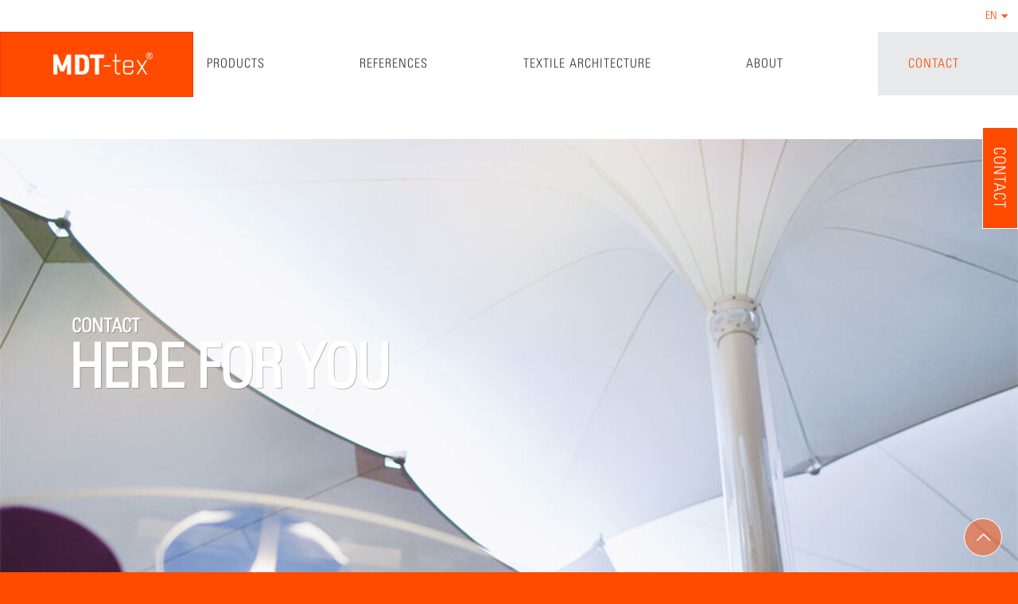

--- FILE ---
content_type: text/html; charset=utf-8
request_url: https://www.mdt-tex.com/en/contact?tx_powermail_pi1%5Bmessage%5D=Umbrella%20Bar%20-%20Type%20UB%20-%20Umbrella%20Bar&tx_powermail_pi1%5Brequesttype%5D=products&cHash=d61611283dfe5f2e725365a3c61851be
body_size: 12236
content:
<!DOCTYPE html>
<html lang="en">
<head>

<meta charset="utf-8">
<!-- 
	This website is powered by TYPO3 - inspiring people to share!
	TYPO3 is a free open source Content Management Framework initially created by Kasper Skaarhoj and licensed under GNU/GPL.
	TYPO3 is copyright 1998-2026 of Kasper Skaarhoj. Extensions are copyright of their respective owners.
	Information and contribution at https://typo3.org/
-->


<link rel="icon" href="/_assets/3f9903d1bd07ebe184eb9cfbabb81442/Assets/favicon.ico" type="image/vnd.microsoft.icon">

<meta name="generator" content="TYPO3 CMS">
<meta name="description" content="Here you will find the international MDT phone numbers and e-mail addresses for contacting MDT-tex in Germany, Switzerland and the USA.">
<meta name="twitter:card" content="summary">


<link rel="stylesheet" href="/typo3temp/assets/compressed/merged-0824de5597ab133e0c56739f7df1632f-051262393cec85388c50299067707228.1753338305.css" media="all" nonce="3YxObXXXM94dVEK8ubbVP9yN_vuu6YFgt6dp7HJqF_RUzaIrf1cX8g">







    <script id="Cookiebot" src="https://consent.cookiebot.com/uc.js" data-cbid="62c22eab-fe3e-4dde-96ee-acca69ac492e" data-blockingmode="auto" type="text/javascript" async></script>	<meta name="viewport" content="width=device-width, initial-scale=1.0, maximum-scale=1">	<meta name="google-site-verification" content="8QQ2do2YKFpXkY1MMfunUbDPBEtHRZJZuNxivnemSKY" />
    <meta name="google-site-verification" content="cXcPOAQFEA5XB_zYQnnQzkIXP7O69WHkxv1bn088tqE" /><title>Here you'll find the phone numbers to contact MDT-tex | MDT-tex</title><meta name="generated" content="2026-01-26 05:54:03" />
<link rel="canonical" href="https://www.mdt-tex.com/en/contact"/>

<link rel="alternate" hreflang="en-GB" href="https://www.mdt-tex.com/en/contact"/>
<link rel="alternate" hreflang="de-DE" href="https://www.mdt-tex.com/de/kontakt"/>
<link rel="alternate" hreflang="fr-FR" href="https://www.mdt-tex.com/fr/contact"/>
<link rel="alternate" hreflang="it-IT" href="https://www.mdt-tex.com/it/contatta"/>
<link rel="alternate" hreflang="da-DK" href="https://www.mdt-tex.com/da/contact"/>
<link rel="alternate" hreflang="tr-TR" href="https://www.mdt-tex.com/tr/i%CC%87letisim"/>
<link rel="alternate" hreflang="sv-SE" href="https://www.mdt-tex.com/sv/kontakta"/>
<link rel="alternate" hreflang="nl-NL" href="https://www.mdt-tex.com/nl/contact"/>
<link rel="alternate" hreflang="x-default" href="https://www.mdt-tex.com/en/contact"/>
</head>
<body id="pid-34" class=" no-js inner-page  bl-1  privacy-not-accepted">
<div class="wrapper">
    <div class="mdt-contact-bar" >
        

        <div class="header__panel">
            <div class="language-select popup-hover-box">
                <span class="language-link popup-opener">en<i class="language-link__icon icon--arrow-down"></i></span><div class="language-select__drop box-2 popup-box "><div class="layer__close"><span></span></div><ul><li class="language-select__item is-active"><a href="/en/high-quality-parasols-large-stock-available">English</a></li><li class="language-select__item "><a href="/de/hochwertige-sonnenschirme-eigene-produktion-in-deutschland">Deutsch</a></li><li class="language-select__item "><a href="/fr/home">Fran&#xE7;ais</a></li><li class="language-select__item "><a href="/it/home">Italiano</a></li><li class="language-select__item "><a href="/da/home">Dansk</a></li><li class="language-select__item "><a href="/sv/home">Svenska</a></li><li class="language-select__item "><a href="/nl/home">Nederlands</a></li><li class="language-select__item "><a href="/es/home">Espa&#xF1;ol</a></li><li class="language-select__item "><a href="/pt/home">Portugu&#xE9;s</a></li></ul></div>
            </div>
        </div>
    </div>

    <div class="slide-wrapper">
        <header class="header " id="header">
            <div class="content-holder">
                <div class="header__bar">
                    <strong class="logo">
                        <a href="/en/high-quality-parasols-large-stock-available" class="logo_en"><img src="/_assets/3f9903d1bd07ebe184eb9cfbabb81442/Img/logo.png" width="125" height="28"   alt="" ></a>
                    </strong>
                    <nav class="nav">
                        

<ul class="nav__list">
                <li class="nav__list__item has-drop-down sub ">
                    <a href="/en/products/parasols" class="sub" target="">Products</a>
                    
            <div class="nav__list__drop nav__list__drop--wide">
                <div class="nav__list__drop__column">
                    
                <div class="category-block">
                    <h3 class="category-block__title">EXPLORE VARIETY</h3>
                        <ul class="category-block__list">
                            <li data-id="50" data-type="producttype"><a href="/en/products/parasols" class="">Parasols</a></li><li data-id="407" data-type="producttype"><a href="/en/products/shade-structures" class="">Shade Structures</a></li><li data-id="408" data-type="producttype"><a href="/en/products/textile-facades" class="">Textile facades</a></li><li data-id="415" data-type="producttype"><a href="/en/products/solar-canopies" class="">Solar Canopies</a></li><li data-id="409" data-type="producttype"><a href="/en/products/furniture-concepts" class="">Furniture Concepts</a></li>
                        </ul>
                </div>
                <div class="category-block"><h3 class="category-block__title">Browse the media library</h3><ul class="category-block__list"><li  data-type="" ><a href="/en/service/catalogues" class="" >Catalogues</a></li></ul></div><div class="category-block"><h3 class="category-block__title">Find your umbrella</h3><ul class="category-block__list"><li  data-type="" ><a href="/en/products/parasols/filter" class="" >Product filter</a></li></ul></div>
                </div>
                <div class="nav__list__drop__column nav__list__drop__column__sidebar">
                    
                <div class="nav__list__drop__producttype" data-type="producttype-items" data-id="50">
                    <div class="nav__list__drop__column">
                <div class="category-block">
                    <h3 class="category-block__title">
                        <a href="/en/products/parasols">Overview</a>
                    </h3>
                </div>
                        <div class="category-block">
                            <h3 class="category-block__title">
                                <a href="/en/products/parasols/aluminium-umbrellas" class="">Aluminium Umbrellas</a>
                            </h3>
                            <ul class="category-block__list">
                                <li><a href="/en/products/parasols/aluminium-umbrellas/type-s16-tension-umbrella" class="">Type S16 - Tension Umbrella</a><a href="https://player.vimeo.com/video/255592403"  target="_blank" class="play" data-fancybox="gallery-menu" title="Product video"><i class="fa-solid fa-video-camera"></i></a></li><li><a href="/en/products/parasols/aluminium-umbrellas/type-t-telescope-umbrella" class="">Type T - Telescope Umbrella</a></li><li><a href="/en/products/parasols/aluminium-umbrellas/type-ts-storm-safe" class="">Type TS - Stormproof</a><a href="https://player.vimeo.com/video/280739642"  target="_blank" class="play" data-fancybox="gallery-menu" title="Product video"><i class="fa-solid fa-video-camera"></i></a></li><li><a href="/en/products/parasols/aluminium-umbrellas/type-tk-wind-resistant-with-keder-rail" class="">Type TK - wind resistant with keder rail</a><a href="https://player.vimeo.com/video/256825527"  target="_blank" class="play" data-fancybox="gallery-menu" title="Product video"><i class="fa-solid fa-video-camera"></i></a></li>
                            </ul>
                        </div>
                        
                        <div class="category-block">
                            <h3 class="category-block__title">
                                <a href="/en/products/parasols/tulip-umbrella" class="">Tulip Umbrella</a>
                            </h3>
                            <ul class="category-block__list">
                                <li><a href="/en/products/parasols/tulip-umbrella/type-e-tulip-umbrella" class="">Type E - Tulip Umbrella</a></li>
                            </ul>
                        </div>
                        </div><div class="nav__list__drop__column">
                        <div class="category-block">
                            <h3 class="category-block__title">
                                <a href="/en/products/parasols/double-canopy-umbrella" class="">Double Canopy Umbrella</a>
                            </h3>
                            <ul class="category-block__list">
                                <li><a href="/en/products/parasols/double-canopy-umbrella/type-av-avenches" class="">Type AV - Avenches</a></li>
                            </ul>
                        </div>
                        
                        <div class="category-block">
                            <h3 class="category-block__title">
                                <a href="/en/products/parasols/cantilever-umbrella" class="">Cantilever Umbrella</a>
                            </h3>
                            <ul class="category-block__list">
                                <li><a href="/en/products/parasols/cantilever-umbrella/type-sa-cantilever-umbrella" class="">Type SA - Cantilever Umbrella</a></li><li><a href="/en/products/parasols/cantilever-umbrella/type-sahome" class="">Type SA&#039;Home</a></li>
                            </ul>
                        </div>
                        
                        <div class="category-block">
                            <h3 class="category-block__title">
                                <a href="/en/products/parasols/umbrella-bar" class="">Umbrella Bar</a>
                            </h3>
                            <ul class="category-block__list">
                                <li><a href="/en/products/parasols/umbrella-bar/tipo-gc-gastro-concept" class="">Tipo GC - Gastro Concept</a></li><li><a href="/en/products/parasols/umbrella-bar/type-ub-umbrella-bar" class="">Type UB - Umbrella Bar</a></li>
                            </ul>
                        </div>
                        </div><div class="nav__list__drop__column">
                        <div class="category-block">
                            <h3 class="category-block__title">
                                <a href="/en/products/parasols/umbrellas-xxl" class="">Umbrellas XXL</a>
                            </h3>
                            <ul class="category-block__list">
                                <li><a href="/en/products/parasols/umbrellas-xxl/type-e-xxl-tulip-form" class="">Type E XXL - Tulip Form</a></li><li><a href="/en/products/parasols/umbrellas-xxl/type-t-xxl-classical-form" class="">Type T XXL - Classical Form</a></li>
                            </ul>
                        </div>
                        
                        <div class="category-block">
                            <h3 class="category-block__title">
                                <a href="/en/products/parasols/wooden-umbrellas" class="">Wooden Umbrellas</a>
                            </h3>
                            <ul class="category-block__list">
                                <li><a href="/en/products/parasols/wooden-umbrellas/type-h-wooden-umbrella" class="">Type H - Wooden Umbrella</a></li>
                            </ul>
                        </div>
                        </div>
                </div>
                
                <div class="nav__list__drop__producttype" data-type="producttype-items" data-id="407">
                    <div class="nav__list__drop__column">
                <div class="category-block">
                    <h3 class="category-block__title">
                        <a href="/en/products/shade-structures">Overview</a>
                    </h3>
                </div>
                        <div class="category-block">
                            <h3 class="category-block__title">
                                <a href="/en/products/shade-structures/shade-structures" class="">Shade Structures</a>
                            </h3>
                            <ul class="category-block__list">
                                <li><a href="/en/products/shade-structures/shade-structures/type-shp-pagode" class="">Type SHP - Pagode</a></li><li><a href="/en/products/shade-structures/shade-structures/type-sht-tulip-form" class="">Type SHT - Tulip Form</a></li><li><a href="/en/products/shade-structures/shade-structures/type-ei-eliptic-form" class="">Type EI - Eliptic Form</a></li><li><a href="/en/products/shade-structures/shade-structures/type-shw-timber-structure" class="">Type SHW - Timber Structure</a></li>
                            </ul>
                        </div>
                        
                        <div class="category-block">
                            <h3 class="category-block__title">
                                <a href="/en/products/shade-structures/membrane-structures" class="">Membrane &amp; Structures</a>
                            </h3>
                            <ul class="category-block__list">
                                <li><a href="/en/products/shade-structures/membrane-structures/type-ev-tensilation" class="">Type EV - Tensilation</a><a href="https://player.vimeo.com/video/160237701"  target="_blank" class="play" data-fancybox="gallery-menu" title="Product video"><i class="fa-solid fa-video-camera"></i></a></li><li><a href="/en/products/shade-structures/membrane-structures/tent" class="">Tent</a></li>
                            </ul>
                        </div>
                        </div>
                </div>
                
                <div class="nav__list__drop__producttype" data-type="producttype-items" data-id="408">
                    <div class="nav__list__drop__column">
                <div class="category-block">
                    <h3 class="category-block__title">
                        <a href="/en/products/textile-facades">Overview</a>
                    </h3>
                </div>
                        <div class="category-block">
                            <h3 class="category-block__title">
                                <a href="/en/products/textile-facades/facading-modules" class="">Facading Modules</a>
                            </h3>
                            <ul class="category-block__list">
                                <li><a href="/en/products/textile-facades/facading-modules/eye-beacon" class="">Eye_Beacon</a></li><li><a href="/en/products/textile-facades/facading-modules/cirrus-system" class="">Cirrus System</a></li>
                            </ul>
                        </div>
                        </div>
                </div>
                
                <div class="nav__list__drop__producttype" data-type="producttype-items" data-id="415">
                    <div class="nav__list__drop__column">
                <div class="category-block">
                    <h3 class="category-block__title">
                        <a href="/en/products/solar-canopies">Overview</a>
                    </h3>
                </div>
                        <div class="category-block">
                            <h3 class="category-block__title">
                                <a href="/en/products/solar-canopies/solar-carports" class="">Solar Carports</a>
                            </h3>
                            <ul class="category-block__list">
                                <li><a href="/en/products/solar-canopies/solar-carports/symmetric-solar-carport" class="">Symmetric Solar Carport</a></li><li><a href="/en/products/solar-canopies/solar-carports/asymmetric-solar-carport" class="">Asymmetric Solar Carport</a></li><li><a href="/en/products/solar-canopies/solar-carports/timber-solar-carport" class="">Timber Solar Carport</a></li>
                            </ul>
                        </div>
                        
                        <div class="category-block">
                            <h3 class="category-block__title">
                                <a href="/en/products/solar-canopies/solar-umbrellas" class="">Solar Umbrellas</a>
                            </h3>
                            <ul class="category-block__list">
                                <li><a href="/en/products/solar-canopies/solar-umbrellas/type-ec-solar-umbrella" class="">Type EC - Solar umbrella</a></li>
                            </ul>
                        </div>
                        </div>
                </div>
                
                <div class="nav__list__drop__producttype" data-type="producttype-items" data-id="409">
                    <div class="nav__list__drop__column">
                <div class="category-block">
                    <h3 class="category-block__title">
                        <a href="/en/products/furniture-concepts">Overview</a>
                    </h3>
                </div>
                        <div class="category-block">
                            <h3 class="category-block__title">
                                <a href="/en/products/furniture-concepts/urban-furniture" class="">Urban furniture</a>
                            </h3>
                            <ul class="category-block__list">
                                <li><a href="/en/products/furniture-concepts/urban-furniture/seating-cube-eucalyptus" class="">Seating cube - Eucalyptus</a></li><li><a href="/en/products/furniture-concepts/urban-furniture/arrow-bench-eucalyptus" class="">Arrow Bench - Eucalyptus</a></li><li><a href="/en/products/furniture-concepts/urban-furniture/terrace-modules" class="">Terrace modules</a></li><li><a href="/en/products/furniture-concepts/urban-furniture/concrete-bench-curved-line" class="">Concrete Bench - Curved line</a></li>
                            </ul>
                        </div>
                        
                        <div class="category-block">
                            <h3 class="category-block__title">
                                <a href="/en/products/furniture-concepts/patio-furniture" class="">Patio furniture</a>
                            </h3>
                            <ul class="category-block__list">
                                <li><a href="/en/products/furniture-concepts/patio-furniture/director-chair" class="">Director Chair</a></li><li><a href="/en/products/furniture-concepts/patio-furniture/bar-stool" class="">Bar Stool</a></li><li><a href="/en/products/furniture-concepts/patio-furniture/sun-lounger" class="">Sun Lounger</a></li><li><a href="/en/products/furniture-concepts/patio-furniture/dining-tables" class="">Dining Tables</a></li><li><a href="/en/products/furniture-concepts/patio-furniture/lounge-chair" class="">Lounge Chair</a></li><li><a href="/en/products/furniture-concepts/patio-furniture/lounge-bench" class="">Lounge Bench</a></li>
                            </ul>
                        </div>
                        </div><div class="nav__list__drop__column">
                        <div class="category-block">
                            <h3 class="category-block__title">
                                <a href="/en/products/furniture-concepts/terrace-equipment" class="">Terrace Equipment</a>
                            </h3>
                            <ul class="category-block__list">
                                <li><a href="/en/products/furniture-concepts/terrace-equipment/typ-mf-modular-flooring" class="">Typ MF - Modular flooring</a></li>
                            </ul>
                        </div>
                        </div>
                </div>
                
                </div>
            </div>
            
                </li>
                
                <li class="nav__list__item has-drop-down sub ">
                    <a href="/en/references/hospitality" class="sub" target="">References</a>
                    
            <ul class="nav__list lvl-1">
                <li class="nav__list__drop">
                    <div class="category-block">
                        <ul class="category-block__list"><li><a href="/en/references/hospitality" class="" target="">Hospitality</a></li><li><a href="/en/references/public-spaces" class="" target="">Public Spaces</a></li><li><a href="/en/references/textile-facades" class="" target="">Textile Facades</a></li></ul>
                    </div>
                </li>
            </ul>
            
                </li>
                
                <li class="nav__list__item has-drop-down sub ">
                    <a href="/en/textile-architecture/textile-architecture" class="sub" target="">Textile Architecture</a>
                    
            <ul class="nav__list lvl-1">
                <li class="nav__list__drop">
                    <div class="category-block">
                        <ul class="category-block__list"><li><a href="/en/textile-architecture/textile-architecture" class="" target="">Textile Architecture</a></li><li><a href="/en/textile-architecture/architectonic-parasols" class="" target="">Architectonic Parasols</a></li><li><a href="/en/textile-architecture/from-plan-to-custom-product" class="" target="">From plan to custom product</a></li><li><a href="/en/textile-architecture/textile-competence" class="" target="">Textile competence</a></li><li><a href="/en/textile-architecture/giant-umbrellas" class="" target="">Giant Umbrellas</a></li></ul>
                    </div>
                </li>
            </ul>
            
                </li>
                
                <li class="nav__list__item has-drop-down sub ">
                    <a href="/en/about/about-us" class="sub" target="">About</a>
                    
            <ul class="nav__list lvl-1">
                <li class="nav__list__drop">
                    <div class="category-block">
                        <ul class="category-block__list"><li><a href="/en/about/about-us" class="" target="">About us</a></li><li><a href="/en/about/career" class="" target="">Career</a></li><li><a href="/en/about/locations" class="" target="">Locations</a></li></ul>
                    </div>
                </li>
            </ul>
            
                </li>
                
                <li class="nav__list__item  active">
                    <a href="/en/contact" class="" target="">Contact</a>
                    
                </li>
                </ul>

                        <div class="offcanvas">
                            <a class="toggleNav navButton"><span>&nbsp;</span></a>
                            

<ul class="root">
                <li class="hasSubpages ">
                    <a href="/en/products/parasols" class="" target="sub">Products</a>
                    <ul class="">
                <li class="hasSubpages ">
                    <a href="/en/products/parasols" class="" target="sub">Parasols</a>
                    <ul class="">
                <li class="hasSubpages ">
                    <a href="/en/products/parasols/aluminium-umbrellas" class="" target="sub">Aluminium Umbrellas</a>
                    <ul class="">
                    <li class="">
                        <a href="/en/products/parasols/aluminium-umbrellas" >Overview</a>
                    </li>
                    
                <li class=" ">
                    <a href="/en/products/parasols/aluminium-umbrellas/type-s16-tension-umbrella" class="" target="">Type S16 - Tension Umbrella</a>
                    
                </li>
                
                <li class=" ">
                    <a href="/en/products/parasols/aluminium-umbrellas/type-t-telescope-umbrella" class="" target="">Type T - Telescope Umbrella</a>
                    
                </li>
                
                <li class=" ">
                    <a href="/en/products/parasols/aluminium-umbrellas/type-ts-storm-safe" class="" target="">Type TS - Stormproof</a>
                    
                </li>
                
                <li class=" ">
                    <a href="/en/products/parasols/aluminium-umbrellas/type-tk-wind-resistant-with-keder-rail" class="" target="">Type TK - wind resistant with keder rail</a>
                    
                </li>
                </ul>
                </li>
                
                <li class="hasSubpages ">
                    <a href="/en/products/parasols/tulip-umbrella" class="" target="sub">Tulip Umbrella</a>
                    <ul class="">
                    <li class="">
                        <a href="/en/products/parasols/tulip-umbrella" >Overview</a>
                    </li>
                    
                <li class=" ">
                    <a href="/en/products/parasols/tulip-umbrella/type-e-tulip-umbrella" class="" target="">Type E - Tulip Umbrella</a>
                    
                </li>
                </ul>
                </li>
                
                <li class="hasSubpages ">
                    <a href="/en/products/parasols/double-canopy-umbrella" class="" target="sub">Double Canopy Umbrella</a>
                    <ul class="">
                    <li class="">
                        <a href="/en/products/parasols/double-canopy-umbrella" >Overview</a>
                    </li>
                    
                <li class=" ">
                    <a href="/en/products/parasols/double-canopy-umbrella/type-av-avenches" class="" target="">Type AV - Avenches</a>
                    
                </li>
                </ul>
                </li>
                
                <li class="hasSubpages ">
                    <a href="/en/products/parasols/cantilever-umbrella" class="" target="sub">Cantilever Umbrella</a>
                    <ul class="">
                    <li class="">
                        <a href="/en/products/parasols/cantilever-umbrella" >Overview</a>
                    </li>
                    
                <li class=" ">
                    <a href="/en/products/parasols/cantilever-umbrella/type-sa-cantilever-umbrella" class="" target="">Type SA - Cantilever Umbrella</a>
                    
                </li>
                
                <li class=" ">
                    <a href="/en/products/parasols/cantilever-umbrella/type-sahome" class="" target="">Type SA&#039;Home</a>
                    
                </li>
                </ul>
                </li>
                
                <li class="hasSubpages ">
                    <a href="/en/products/parasols/umbrella-bar" class="" target="sub">Umbrella Bar</a>
                    <ul class="">
                    <li class="">
                        <a href="/en/products/parasols/umbrella-bar" >Overview</a>
                    </li>
                    
                <li class=" ">
                    <a href="/en/products/parasols/umbrella-bar/tipo-gc-gastro-concept" class="" target="">Tipo GC - Gastro Concept</a>
                    
                </li>
                
                <li class=" ">
                    <a href="/en/products/parasols/umbrella-bar/type-ub-umbrella-bar" class="" target="">Type UB - Umbrella Bar</a>
                    
                </li>
                </ul>
                </li>
                
                <li class="hasSubpages ">
                    <a href="/en/products/parasols/umbrellas-xxl" class="" target="sub">Umbrellas XXL</a>
                    <ul class="">
                    <li class="">
                        <a href="/en/products/parasols/umbrellas-xxl" >Overview</a>
                    </li>
                    
                <li class=" ">
                    <a href="/en/products/parasols/umbrellas-xxl/type-e-xxl-tulip-form" class="" target="">Type E XXL - Tulip Form</a>
                    
                </li>
                
                <li class=" ">
                    <a href="/en/products/parasols/umbrellas-xxl/type-t-xxl-classical-form" class="" target="">Type T XXL - Classical Form</a>
                    
                </li>
                </ul>
                </li>
                
                <li class="hasSubpages ">
                    <a href="/en/products/parasols/wooden-umbrellas" class="" target="sub">Wooden Umbrellas</a>
                    <ul class="">
                    <li class="">
                        <a href="/en/products/parasols/wooden-umbrellas" >Overview</a>
                    </li>
                    
                <li class=" ">
                    <a href="/en/products/parasols/wooden-umbrellas/type-h-wooden-umbrella" class="" target="">Type H - Wooden Umbrella</a>
                    
                </li>
                </ul>
                </li>
                </ul>
                </li>
                
                <li class="hasSubpages ">
                    <a href="/en/products/shade-structures" class="" target="sub">Shade Structures</a>
                    <ul class="">
                <li class="hasSubpages ">
                    <a href="/en/products/shade-structures/shade-structures" class="" target="sub">Shade Structures</a>
                    <ul class="">
                    <li class="">
                        <a href="/en/products/shade-structures/shade-structures" >Overview</a>
                    </li>
                    
                <li class=" ">
                    <a href="/en/products/shade-structures/shade-structures/type-shp-pagode" class="" target="">Type SHP - Pagode</a>
                    
                </li>
                
                <li class=" ">
                    <a href="/en/products/shade-structures/shade-structures/type-sht-tulip-form" class="" target="">Type SHT - Tulip Form</a>
                    
                </li>
                
                <li class=" ">
                    <a href="/en/products/shade-structures/shade-structures/type-ei-eliptic-form" class="" target="">Type EI - Eliptic Form</a>
                    
                </li>
                
                <li class=" ">
                    <a href="/en/products/shade-structures/shade-structures/type-shw-timber-structure" class="" target="">Type SHW - Timber Structure</a>
                    
                </li>
                </ul>
                </li>
                
                <li class="hasSubpages ">
                    <a href="/en/products/shade-structures/membrane-structures" class="" target="sub">Membrane &amp; Structures</a>
                    <ul class="">
                    <li class="">
                        <a href="/en/products/shade-structures/membrane-structures" >Overview</a>
                    </li>
                    
                <li class=" ">
                    <a href="/en/products/shade-structures/membrane-structures/type-ev-tensilation" class="" target="">Type EV - Tensilation</a>
                    
                </li>
                
                <li class=" ">
                    <a href="/en/products/shade-structures/membrane-structures/tent" class="" target="">Tent</a>
                    
                </li>
                </ul>
                </li>
                </ul>
                </li>
                
                <li class="hasSubpages ">
                    <a href="/en/products/textile-facades" class="" target="sub">Textile facades</a>
                    <ul class="">
                <li class="hasSubpages ">
                    <a href="/en/products/textile-facades/facading-modules" class="" target="sub">Facading Modules</a>
                    <ul class="">
                    <li class="">
                        <a href="/en/products/textile-facades/facading-modules" >Overview</a>
                    </li>
                    
                <li class=" ">
                    <a href="/en/products/textile-facades/facading-modules/eye-beacon" class="" target="">Eye_Beacon</a>
                    
                </li>
                
                <li class=" ">
                    <a href="/en/products/textile-facades/facading-modules/cirrus-system" class="" target="">Cirrus System</a>
                    
                </li>
                </ul>
                </li>
                </ul>
                </li>
                
                <li class="hasSubpages ">
                    <a href="/en/products/solar-canopies" class="" target="sub">Solar Canopies</a>
                    <ul class="">
                <li class="hasSubpages ">
                    <a href="/en/products/solar-canopies/solar-carports" class="" target="sub">Solar Carports</a>
                    <ul class="">
                    <li class="">
                        <a href="/en/products/solar-canopies/solar-carports" >Overview</a>
                    </li>
                    
                <li class=" ">
                    <a href="/en/products/solar-canopies/solar-carports/symmetric-solar-carport" class="" target="">Symmetric Solar Carport</a>
                    
                </li>
                
                <li class=" ">
                    <a href="/en/products/solar-canopies/solar-carports/asymmetric-solar-carport" class="" target="">Asymmetric Solar Carport</a>
                    
                </li>
                
                <li class=" ">
                    <a href="/en/products/solar-canopies/solar-carports/timber-solar-carport" class="" target="">Timber Solar Carport</a>
                    
                </li>
                </ul>
                </li>
                
                <li class="hasSubpages ">
                    <a href="/en/products/solar-canopies/solar-umbrellas" class="" target="sub">Solar Umbrellas</a>
                    <ul class="">
                    <li class="">
                        <a href="/en/products/solar-canopies/solar-umbrellas" >Overview</a>
                    </li>
                    
                <li class=" ">
                    <a href="/en/products/solar-canopies/solar-umbrellas/type-ec-solar-umbrella" class="" target="">Type EC - Solar umbrella</a>
                    
                </li>
                </ul>
                </li>
                </ul>
                </li>
                
                <li class="hasSubpages ">
                    <a href="/en/products/furniture-concepts" class="" target="sub">Furniture Concepts</a>
                    <ul class="">
                <li class="hasSubpages ">
                    <a href="/en/products/furniture-concepts/urban-furniture" class="" target="sub">Urban furniture</a>
                    <ul class="">
                    <li class="">
                        <a href="/en/products/furniture-concepts/urban-furniture" >Overview</a>
                    </li>
                    
                <li class=" ">
                    <a href="/en/products/furniture-concepts/urban-furniture/seating-cube-eucalyptus" class="" target="">Seating cube - Eucalyptus</a>
                    
                </li>
                
                <li class=" ">
                    <a href="/en/products/furniture-concepts/urban-furniture/arrow-bench-eucalyptus" class="" target="">Arrow Bench - Eucalyptus</a>
                    
                </li>
                
                <li class=" ">
                    <a href="/en/products/furniture-concepts/urban-furniture/terrace-modules" class="" target="">Terrace modules</a>
                    
                </li>
                
                <li class=" ">
                    <a href="/en/products/furniture-concepts/urban-furniture/concrete-bench-curved-line" class="" target="">Concrete Bench - Curved line</a>
                    
                </li>
                </ul>
                </li>
                
                <li class="hasSubpages ">
                    <a href="/en/products/furniture-concepts/patio-furniture" class="" target="sub">Patio furniture</a>
                    <ul class="">
                    <li class="">
                        <a href="/en/products/furniture-concepts/patio-furniture" >Overview</a>
                    </li>
                    
                <li class=" ">
                    <a href="/en/products/furniture-concepts/patio-furniture/director-chair" class="" target="">Director Chair</a>
                    
                </li>
                
                <li class=" ">
                    <a href="/en/products/furniture-concepts/patio-furniture/bar-stool" class="" target="">Bar Stool</a>
                    
                </li>
                
                <li class=" ">
                    <a href="/en/products/furniture-concepts/patio-furniture/sun-lounger" class="" target="">Sun Lounger</a>
                    
                </li>
                
                <li class=" ">
                    <a href="/en/products/furniture-concepts/patio-furniture/dining-tables" class="" target="">Dining Tables</a>
                    
                </li>
                
                <li class=" ">
                    <a href="/en/products/furniture-concepts/patio-furniture/lounge-chair" class="" target="">Lounge Chair</a>
                    
                </li>
                
                <li class=" ">
                    <a href="/en/products/furniture-concepts/patio-furniture/lounge-bench" class="" target="">Lounge Bench</a>
                    
                </li>
                </ul>
                </li>
                
                <li class="hasSubpages ">
                    <a href="/en/products/furniture-concepts/terrace-equipment" class="" target="sub">Terrace Equipment</a>
                    <ul class="">
                    <li class="">
                        <a href="/en/products/furniture-concepts/terrace-equipment" >Overview</a>
                    </li>
                    
                <li class=" ">
                    <a href="/en/products/furniture-concepts/terrace-equipment/typ-mf-modular-flooring" class="" target="">Typ MF - Modular flooring</a>
                    
                </li>
                </ul>
                </li>
                </ul>
                </li>
                </ul>
                </li>
                
                <li class="hasSubpages ">
                    <a href="/en/references/hospitality" class="" target="sub">References</a>
                    <ul class="">
                <li class=" ">
                    <a href="/en/references/hospitality" class="" target="">Hospitality</a>
                    
                </li>
                
                <li class=" ">
                    <a href="/en/references/public-spaces" class="" target="">Public Spaces</a>
                    
                </li>
                
                <li class=" ">
                    <a href="/en/references/textile-facades" class="" target="">Textile Facades</a>
                    
                </li>
                </ul>
                </li>
                
                <li class="hasSubpages ">
                    <a href="/en/textile-architecture/textile-architecture" class="" target="sub">Textile Architecture</a>
                    <ul class="">
                <li class=" ">
                    <a href="/en/textile-architecture/textile-architecture" class="" target="">Textile Architecture</a>
                    
                </li>
                
                <li class=" ">
                    <a href="/en/textile-architecture/architectonic-parasols" class="" target="">Architectonic Parasols</a>
                    
                </li>
                
                <li class=" ">
                    <a href="/en/textile-architecture/from-plan-to-custom-product" class="" target="">From plan to custom product</a>
                    
                </li>
                
                <li class=" ">
                    <a href="/en/textile-architecture/textile-competence" class="" target="">Textile competence</a>
                    
                </li>
                
                <li class=" ">
                    <a href="/en/textile-architecture/giant-umbrellas" class="" target="">Giant Umbrellas</a>
                    
                </li>
                </ul>
                </li>
                
                <li class="hasSubpages ">
                    <a href="/en/about/about-us" class="" target="sub">About</a>
                    <ul class="">
                <li class=" ">
                    <a href="/en/about/about-us" class="" target="">About us</a>
                    
                </li>
                
                <li class=" ">
                    <a href="/en/about/career" class="" target="">Career</a>
                    
                </li>
                
                <li class=" ">
                    <a href="/en/about/locations" class="" target="">Locations</a>
                    
                </li>
                </ul>
                </li>
                
                <li class=" active">
                    <a href="/en/contact" class="" target="">Contact</a>
                    
                </li>
                </ul>

                        </div>
                    </nav>
                    <div class="drop-placeholder">
                    </div>
                </div>
            </div>
        </header>

        <section class="main  " >
    <header class="page-heading"><img src="/fileadmin/_processed_/c/4/csm_img-01_e75c99e226.jpg" width="1280" height="570"   alt="" ><div class="page-heading__title-block"><h2 class="page-heading__title">Contact</h2><h3 class="page-heading__sub-title">HERE FOR YOU</h3></div></header>
    <div class="content-holder">
        
        <div class="columns-container sidebar-right">
            <section class="content">
                

<div id="c161" class="frame frame-default frame-type-header frame-layout-0"><header><h1 class="">
				JUST SEND YOUR REQUEST
			</h1><h2 class="">
				WE ARE HAPPY TO HELP
			</h2></header></div>



<div id="c166" class="frame frame-default frame-type-powermail_pi1 frame-layout-0"><div class="tx-powermail"><div class="container-fluid"><form data-powermail-validate="data-powermail-validate" data-validate="html5" enctype="multipart/form-data" method="post" name="field" class="powermail_form powermail_form_1  feedback-form " action="/en/contact?tx_powermail_pi1%5Baction%5D=checkCreate&amp;tx_powermail_pi1%5Bcontroller%5D=Form&amp;cHash=7105ca15049e4343bfec137ae1626c0f#c166"><div><input type="hidden" name="tx_powermail_pi1[__referrer][@extension]" value="Powermail" /><input type="hidden" name="tx_powermail_pi1[__referrer][@controller]" value="Form" /><input type="hidden" name="tx_powermail_pi1[__referrer][@action]" value="form" /><input type="hidden" name="tx_powermail_pi1[__referrer][arguments]" value="YToyOntzOjc6Im1lc3NhZ2UiO3M6Mzc6IlVtYnJlbGxhIEJhciAtIFR5cGUgVUIgLSBVbWJyZWxsYSBCYXIiO3M6MTE6InJlcXVlc3R0eXBlIjtzOjg6InByb2R1Y3RzIjt9353a0e285043c4560064600765afb0357f5b8717" /><input type="hidden" name="tx_powermail_pi1[__referrer][@request]" value="{&quot;@extension&quot;:&quot;Powermail&quot;,&quot;@controller&quot;:&quot;Form&quot;,&quot;@action&quot;:&quot;form&quot;}d6f2e47e78119e2bd7caeccbd04c28e68bc40871" /><input type="hidden" name="tx_powermail_pi1[__trustedProperties]" value="{&quot;field&quot;:{&quot;title&quot;:1,&quot;firstname&quot;:1,&quot;lastname&quot;:1,&quot;company&quot;:1,&quot;phonenumber&quot;:1,&quot;emailaddress&quot;:1,&quot;address&quot;:1,&quot;postalcodeandcity&quot;:1,&quot;country&quot;:1,&quot;requesttype&quot;:1,&quot;message&quot;:1,&quot;__hp&quot;:1},&quot;mail&quot;:{&quot;form&quot;:1}}b844ccd6ce380fdec3b4c7ace5a85e841c601b60" /></div><h3>Contact</h3><fieldset class="powermail_fieldset powermail_fieldset_1 "><legend class="powermail_legend">Contact</legend><div class="row"><div class="powermail_fieldwrap powermail_fieldwrap_type_radio powermail_fieldwrap_title  form-row"><label for="powermail_field_title" class="form-label" title="">
        Titel<span class="mandatory" aria-hidden="true">*</span></label><div class="form-column"><div class="radio "><label><input required="required" aria-required="true" data-powermail-required-message="One of these fields must be filled!" data-powermail-errors-container=".powermail_field_error_container_title" data-powermail-class-handler=".powermail_fieldwrap_title &gt; div &gt; div" class="powermail_radio" id="powermail_field_title_1" type="radio" name="tx_powermail_pi1[field][title]" value="Mr" />
					Mr
				</label></div><div class="radio "><label><input class="powermail_radio" id="powermail_field_title_2" type="radio" name="tx_powermail_pi1[field][title]" value="Mrs" />
					Mrs
				</label></div><div class="powermail_field_error_container powermail_field_error_container_title"></div></div></div><div class="powermail_fieldwrap powermail_fieldwrap_type_input powermail_fieldwrap_firstname  form-row"><label for="powermail_field_firstname" class="form-label" title="">
        Name
    </label><div class="form-column"><input class="powermail_input form-control " id="powermail_field_firstname" type="text" name="tx_powermail_pi1[field][firstname]" value="" /></div></div></div><div class="row"><div class="powermail_fieldwrap powermail_fieldwrap_type_input powermail_fieldwrap_lastname  form-row"><label for="powermail_field_lastname" class="form-label" title="">
        Family Name<span class="mandatory" aria-hidden="true">*</span></label><div class="form-column"><input required="required" aria-required="true" data-powermail-required-message="This field must be filled!" class="powermail_input form-control " id="powermail_field_lastname" type="text" name="tx_powermail_pi1[field][lastname]" value="" /></div></div><div class="powermail_fieldwrap powermail_fieldwrap_type_input powermail_fieldwrap_company  form-row"><label for="powermail_field_company" class="form-label" title="">
        Company
    </label><div class="form-column"><input class="powermail_input form-control " id="powermail_field_company" type="text" name="tx_powermail_pi1[field][company]" value="" /></div></div></div><div class="row"><div class="powermail_fieldwrap powermail_fieldwrap_type_input powermail_fieldwrap_phonenumber  form-row"><label for="powermail_field_phonenumber" class="form-label" title="">
        Phone Number<span class="mandatory" aria-hidden="true">*</span></label><div class="form-column"><input required="required" aria-required="true" data-powermail-required-message="This field must be filled!" class="powermail_input form-control " id="powermail_field_phonenumber" type="text" name="tx_powermail_pi1[field][phonenumber]" value="" /></div></div><div class="powermail_fieldwrap powermail_fieldwrap_type_input powermail_fieldwrap_emailaddress  form-row"><label for="powermail_field_emailaddress" class="form-label" title="">
        E-mail<span class="mandatory" aria-hidden="true">*</span></label><div class="form-column"><input required="required" aria-required="true" data-powermail-required-message="This field must be filled!" data-powermail-error-message="This is not a valid email address!" class="powermail_input form-control " id="powermail_field_emailaddress" type="email" name="tx_powermail_pi1[field][emailaddress]" value="" /></div></div></div><div class="row"><div class="powermail_fieldwrap powermail_fieldwrap_type_input powermail_fieldwrap_address  form-row"><label for="powermail_field_address" class="form-label" title="">
        Adress
    </label><div class="form-column"><input class="powermail_input form-control " id="powermail_field_address" type="text" name="tx_powermail_pi1[field][address]" value="" /></div></div><div class="powermail_fieldwrap powermail_fieldwrap_type_input powermail_fieldwrap_postalcodeandcity  form-row"><label for="powermail_field_postalcodeandcity" class="form-label" title="">
        Postal Code
    </label><div class="form-column"><input class="powermail_input form-control " id="powermail_field_postalcodeandcity" type="text" name="tx_powermail_pi1[field][postalcodeandcity]" value="" /></div></div></div><div class="row"><div class="powermail_fieldwrap powermail_fieldwrap_type_country powermail_fieldwrap_country  form-row"><label for="powermail_field_country" class="form-label" title="">
        Country<span class="mandatory" aria-hidden="true">*</span></label><div class="form-column"><select required="required" aria-required="true" data-powermail-required-message="This field must be filled!" class="powermail_country form-control " id="powermail_field_country" name="tx_powermail_pi1[field][country]"><option value="">Please choose...</option><option value="ZAF">Afrika-Borwa</option><option value="ALA">Åland</option><option value="ASM">Amerika Samoa</option><option value="AND">Andorra</option><option value="AGO">Angola</option><option value="AIA">Anguilla</option><option value="ATA">Antarctica</option><option value="ATG">Antigua and Barbuda</option><option value="ARG">Argentina</option><option value="ABW">Aruba</option><option value="AUS">Australia</option><option value="HTI">Ayiti</option><option value="AZE">Azərbaycan</option><option value="BRB">Barbados</option><option value="PLW">Belau / Palau</option><option value="BEL">Belgique</option><option value="BLZ">Belize</option><option value="BEN">Bénin</option><option value="BMU">Bermuda</option><option value="BIH">BiH/БиХ</option><option value="BOL">Bolivia</option><option value="BES">Bonaire, Sint Eustatius en Saba</option><option value="BWA">Botswana</option><option value="BVT">Bouvetøya</option><option value="BRA">Brasil</option><option value="IOT">British Indian Ocean Territory</option><option value="VGB">British Virgin Islands</option><option value="BGR">Bulgaria</option><option value="BFA">Burkina</option><option value="BDI">Burundi</option><option value="CPV">Cabo Verde</option><option value="CMR">Cameroun</option><option value="CAN">Canada</option><option value="CYM">Cayman Islands</option><option value="CZE">Česko</option><option value="CHL">Chile</option><option value="CXR">Christmas Island</option><option value="CCK">Cocos (Keeling) Islands</option><option value="COL">Colombia</option><option value="COD">Congo</option><option value="COG">Congo-Brazzaville</option><option value="COK">Cook Islands</option><option value="CRI">Costa Rica</option><option value="CIV">Côte d’Ivoire</option><option value="MNE">Crna Gora</option><option value="CUB">Cuba</option><option value="CUW">Curaçao</option><option value="DNK">Danmark</option><option value="DEU">Deutschland</option><option value="DMA">Dominica</option><option value="BTN">Druk-Yul</option><option value="ECU">Ecuador</option><option value="EST">Eesti</option><option value="IRL">Éire</option><option value="SLV">El Salvador</option><option value="ESP">España</option><option value="SWZ">eSwatini</option><option value="FLK">Falkland Islands</option><option value="FJI">Fiji / Viti</option><option value="FRO">Føroyar / Færøerne</option><option value="FRA">France</option><option value="GAB">Gabon</option><option value="GMB">Gambia</option><option value="GHA">Ghana</option><option value="GIB">Gibraltar</option><option value="GRD">Grenada</option><option value="GRL">Grønland</option><option value="GLP">Guadeloupe</option><option value="GUM">Guåhån</option><option value="GTM">Guatemala</option><option value="GGY">Guernsey</option><option value="GNB">Guiné-Bissau</option><option value="GNQ">Guinea Ecuatorial</option><option value="GIN">Guinée</option><option value="GUY">Guyana</option><option value="GUF">Guyane française</option><option value="HMD">Heard Island and McDonald Islands</option><option value="HND">Honduras</option><option value="HRV">Hrvatska</option><option value="IND">India</option><option value="IDN">Indonesia</option><option value="ISL">Ísland</option><option value="ITA">Italia</option><option value="JAM">Jamaica</option><option value="JEY">Jersey</option><option value="KHM">Kâmpŭchea</option><option value="KEN">Kenya</option><option value="KIR">Kiribati</option><option value="XKX">Kosovo</option><option value="LVA">Latvija</option><option value="LSO">Lesotho</option><option value="LBR">Liberia</option><option value="LIE">Liechtenstein</option><option value="LTU">Lietuva</option><option value="LUX">Luxemburg</option><option value="MDG">Madagascar</option><option value="HUN">Magyarország</option><option value="MWI">Malawi</option><option value="MLI">Mali</option><option value="MLT">Malta</option><option value="IMN">Mann / Mannin</option><option value="MHL">Marshall Islands</option><option value="MTQ">Martinique</option><option value="MUS">Mauritius</option><option value="MYT">Mayotte</option><option value="MEX">México</option><option value="FSM">Micronesia</option><option value="MOZ">Moçambique</option><option value="MDA">Moldova</option><option value="MCO">Monaco</option><option value="MSR">Montserrat</option><option value="MMR">Myanmar</option><option value="NAM">Namibia</option><option value="NRU">Naoero</option><option value="NLD">Nederland</option><option value="NZL">New Zealand / Aotearoa</option><option value="NIC">Nicaragua</option><option value="NER">Niger</option><option value="NGA">Nigeria</option><option value="NIU">Niue</option><option value="NFK">Norfolk Island</option><option value="NOR">Norge</option><option value="MNP">Northern Marianas</option><option value="NCL">Nouvelle-Calédonie</option><option value="UZB">O‘zbekiston</option><option value="AUT">Österreich</option><option value="PAN">Panamá</option><option value="PNG">Papua New Guinea  / Papua Niugini</option><option value="PRY">Paraguay</option><option value="PER">Perú</option><option value="PHL">Philippines</option><option value="PCN">Pitcairn Islands</option><option value="POL">Polska</option><option value="PYF">Polynésie française</option><option value="PRT">Portugal</option><option value="PRI">Puerto Rico</option><option value="DOM">Quisqueya</option><option value="CAF">République centrafricaine</option><option value="REU">Réunion</option><option value="ROU">România</option><option value="RWA">Rwanda</option><option value="SHN">Saint Helena, Ascension and Tristan da Cunha</option><option value="KNA">Saint Kitts and Nevis</option><option value="LCA">Saint Lucia</option><option value="VCT">Saint Vincent and the Grenadines</option><option value="BLM">Saint-Barthélemy</option><option value="MAF">Saint-Martin</option><option value="SPM">Saint-Pierre-et-Miquelon</option><option value="WSM">Samoa</option><option value="SMR">San Marino</option><option value="STP">São Tomé e Príncipe</option><option value="CHE">Schweiz</option><option value="SEN">Sénégal</option><option value="SYC">Seychelles</option><option value="ALB">Shqipëria</option><option value="SLE">Sierra Leone</option><option value="SGP">Singapore</option><option value="SXM">Sint Maarten</option><option value="SVN">Slovenija</option><option value="SVK">Slovensko</option><option value="SLB">Solomon Islands</option><option value="SOM">Soomaaliya</option><option value="SGS">South Georgia and the South Sandwich Islands</option><option value="SSD">South Sudan</option><option value="SRB">Srbija</option><option value="FIN">Suomi</option><option value="SUR">Suriname</option><option value="SJM">Svalbard</option><option value="SWE">Sverige</option><option value="TZA">Tanzania</option><option value="ATF">Terres australes françaises</option><option value="BHS">The Bahamas</option><option value="TLS">Timor Lorosa&#039;e</option><option value="TGO">Togo</option><option value="TKL">Tokelau</option><option value="TON">Tonga</option><option value="TTO">Trinidad and Tobago</option><option value="TUR">Türkiye</option><option value="TKM">Türkmenistan</option><option value="TCA">Turks and Caicos Islands</option><option value="TUV">Tuvalu</option><option value="UGA">Uganda</option><option value="GBR">United Kingdom</option><option value="USA">United States</option><option value="UMI">United States Minor Outlying Islands</option><option value="URY">Uruguay</option><option value="VIR">US Virgin Islands</option><option value="VUT">Vanuatu</option><option value="VAT">Vaticano</option><option value="VEN">Venezuela</option><option value="VNM">Việt Nam</option><option value="WLF">Wallis and Futuna</option><option value="ZMB">Zambia</option><option value="ZWE">Zimbabwe</option><option value="GRC">Ελλάδα</option><option value="CYP">Κύπρος / Kıbrıs</option><option value="BLR">Беларусь</option><option value="KGZ">Кыргызстан</option><option value="KAZ">Қазақстан /Казахстан</option><option value="MKD">Македонија</option><option value="MNG">Монгол Улс</option><option value="RUS">Росси́я</option><option value="TJK">Тоҷикистон</option><option value="UKR">Україна</option><option value="GEO">საქართველო</option><option value="ARM">Հայաստան</option><option value="ISR">ישראל</option><option value="JOR">أردنّ</option><option value="COM">اتحاد القمر</option><option value="AFG">افغانستان</option><option value="ARE">الإمارات العربيّة المتّحدة</option><option value="BHR">البحري</option><option value="TUN">التونسية</option><option value="DZA">الجزائ</option><option value="SAU">السعودية</option><option value="SDN">السودان</option><option value="ESH">الصحراء الغربي</option><option value="IRQ">العراق / عيَراق</option><option value="KWT">الكويت</option><option value="MAR">المغربية</option><option value="MRT">الموريتانية</option><option value="YEM">اليمنية</option><option value="IRN">ايران</option><option value="PAK">پاکستان</option><option value="TCD">تشاد / Tchad</option><option value="DJI">جيبوتي /Djibouti</option><option value="BRN">دارالسلام</option><option value="SYR">سوري</option><option value="OMN">عُمان</option><option value="PSE">فلسطين</option><option value="QAT">قطر</option><option value="LBN">لبنان</option><option value="LBY">‏ليبيا‎</option><option value="EGY">مصر</option><option value="MYS">مليسيا</option><option value="MDV">ޖުމުހޫރިއްޔ</option><option value="ETH">ኢትዮጵያ</option><option value="ERI">ኤርትራ</option><option value="NPL">नेपाल</option><option value="BGD">বাংলাদেশ</option><option value="LKA">ශ්‍රී ලංකා / இலங்கை</option><option value="THA">ไทย</option><option value="LAO">ເມືອງລາວ</option><option value="CHN">中华</option><option value="TWN">中華</option><option value="JPN">日本</option><option value="MAC">澳門 / Macau</option><option value="HKG">香港</option><option value="PRK">북조선</option><option value="KOR">한국</option></select></div></div><div class="powermail_fieldwrap powermail_fieldwrap_type_select powermail_fieldwrap_requesttype  form-row"><label for="powermail_field_requesttype" class="form-label" title="">
        Type of request<span class="mandatory" aria-hidden="true">*</span></label><div class="form-column"><select required="required" aria-required="true" data-powermail-required-message="This field must be filled!" class="powermail_select form-control " id="powermail_field_requesttype" name="tx_powermail_pi1[field][requesttype]"><option value="Questions">General questions</option><option value="order">Order</option><option value="products" selected="selected">About our products</option><option value="Press">Press</option><option value="recall">Recall</option><option value="distributorPartner">Contact us about your distributor and partner</option></select></div></div></div><div class="row"><div class="powermail_fieldwrap powermail_fieldwrap_type_textarea powermail_fieldwrap_message  form-row"><label for="powermail_field_message" class="form-label" title="">
        Your message to us<span class="mandatory" aria-hidden="true">*</span></label><div class="form-column"><textarea required="required" aria-required="true" data-powermail-required-message="This field must be filled!" rows="5" cols="20" class="powermail_textarea form-control " id="powermail_field_message" name="tx_powermail_pi1[field][message]">Umbrella Bar - Type UB - Umbrella Bar</textarea></div></div><div class="powermail_fieldwrap powermail_fieldwrap_type_submit powermail_fieldwrap_markerrcs4budq  form-row"><div class="form-column col-sm-offset-2"><input class="mdt-btn mdt-btn-submit" type="submit" value="Send your request" /></div></div></div></fieldset><input class="powermail_form_uid" type="hidden" name="tx_powermail_pi1[mail][form]" value="1" /><div style="margin-left: -99999px; position: absolute;"><label for="powermail_hp_1">
			Don&#039;t fill this field!
		</label><input autocomplete="new-powermail-hp-1" aria-hidden="true" id="powermail_hp_1" tabindex="-1" type="text" name="tx_powermail_pi1[field][__hp]" value="" /></div></form></div></div>
</div>


                
            </section>
            <aside class="aside ">
                <div id="c160" class="box-3 frame-type-b13-greybox-container">
    
        

<div id="c163" class="frame frame-default frame-type-header frame-layout-0"><header><h1 class="">
				YOU CAN CONTACT US
			</h1><h2 class="">
				AS YOU LIKE:
			</h2></header></div>


    
        

<div id="c157" class="frame frame-default frame-type-bk2kcontentelements_addresselement frame-layout-0"><div class="address-item__block"><h3 class="address-item__block__title">MDT GERMANY</h3><address><p>Industriestraße 4<br> 74736 Hardheim</p><span class="address-item__contacts"><span class="address-item__phone">+49 6283 2217 0</span><span class="address-item__fax">+49 6283 2217 900</span><a class="address-item__email" href="/cdn-cgi/l/email-protection#1d74737b723379785d70796930697865337e7270"><span class="__cf_email__" data-cfemail="026b6c646d2c6667426f66762f76677a2c616d6f">[email&#160;protected]</span></a></span></address></div></div>


    
        

<div id="c158" class="frame frame-default frame-type-bk2kcontentelements_addresselement frame-layout-0"><div class="address-item__block"><h3 class="address-item__block__title">MDT SWITZERLAND</h3><address><p>Rheinblickstraße 6 <br>CH-8274 Tägerwilen</p><span class="address-item__contacts"><span class="address-item__phone">+41 716 668282</span><span class="address-item__fax">+41 716 668283</span><a class="address-item__email" href="/cdn-cgi/l/email-protection#cea7a0a8a1e0ada68ea3aabae3baabb6e0ada1a3"><span class="__cf_email__" data-cfemail="3b52555d541558537b565f4f164f5e4315585456">[email&#160;protected]</span></a></span></address></div></div>


    
        

<div id="c159" class="frame frame-default frame-type-bk2kcontentelements_addresselement frame-layout-0"><div class="address-item__block"><h3 class="address-item__block__title">MDT USA</h3><address><p>971 West Dogwood Trail<br>USA-30290 Tyrone, GA</p><span class="address-item__contacts"><span class="address-item__phone">+1 770 631 9074</span><span class="address-item__fax">+1 770 486 9903</span><a class="address-item__email" href="/cdn-cgi/l/email-protection#066f686069287375466b62722b72637e2865696b"><span class="__cf_email__" data-cfemail="3f56515950114a4c7f525b4b124b5a47115c5052">[email&#160;protected]</span></a></span></address></div></div>


    
</div>

            </aside>
        </div>
    </div>
    <div class="mdt-contact"><a href="/en/contact" class="mdt-btn mdt-btn-inline mdt-btn-no-icon mdt-btn-no-margin-bottom">Contact</a></div>
</section>



<section class="contact-panel nav-bottom">
    <div class="content-holder">
        <div class="nav-bottom-columns">
            <div class="nav-bottom-column ">
                <div class="info-column__content-block info-column__content-block--padded">
                    <h3 class="info-column__title">MDT-TEX</h3>
                    <ul class="additional-nav" ><li><a href="/en/products/parasols">Products</a></li><li><a href="/en/references/hospitality">References</a></li><li><a href="/en/textile-architecture/textile-architecture">Textile Architecture</a></li><li><a href="/en/about/about-us">About</a></li><li class="active"><a href="/en/contact">Contact</a></li></ul>
                </div>
            </div>



            <div class="nav-bottom-column">
                <div class="info-column__content-block info-column__content-block--padded">
                    <h3 class="info-column__title">
                         Service
                    </h3>
                    <ul class="additional-nav"><li><a href="/en/service/magazines">Magazines</a></li><li><a href="/en/service/catalogues">Catalogues</a></li><li><a href="/en/service/media/datasheets">Media</a></li><li><a href="/en/service/public-spaces/solar-canopies">Public spaces</a></li><li><a href="/en/service/news-events">News/Events</a></li><li><a href="/en/contact">Contact</a></li></ul>
                </div>
            </div>

            <div class="nav-bottom-column">
                <div class="info-column__content-block info-column__content-block--padded">
                    <h3 class="info-column__title">
                         Parasols by Application
                    </h3>
                    <ul class="additional-nav"><li><a href="/en/hospitality/commercial-parasols">Commercial Parasols</a></li><li><a href="/en/hospitality/wind-resistant-parasols">Wind resistant parasols</a></li><li><a href="/en/hospitality/garden-parasols">Garden Parasols</a></li><li><a href="/en/hospitality/rooftop-parasols">Rooftop Parasols</a></li><li><a href="/en/hospitality/parasols-with-heaters">Parasols with heaters</a></li></ul>
                </div>
            </div>

            <div class="nav-bottom-column">
                <div class="info-column__content-block info-column__content-block--padded">
                    <h3 class="info-column__title">
                         
                    </h3>
                    
                </div>
            </div>
        </div>
        <div class="nav-bottom-columns nav-bottom-columns-row2">
            <div class="nav-bottom-column">
                <div class="newsletter-signup" data-type="newsletter-signup">
    <div class="info-column__content-block info-column__content-block--padded "  >
        <h3 class="info-column__title">MDT-TEX NEWSLETTER</h3>
    </div>
    <div class="info-column__content-block info-column__content-block--padded  info-column__signup ">
        <!-- Begin MailChimp Signup Form -->
        <div id="mc_embed_signup">
        <form action="https://mdt-tex.us7.list-manage.com/subscribe/post?u=08b91d6ab2ad77798470bc9c7&amp;amp;id=8864ae1a0b" method="post" id="mc-embedded-subscribe-form" name="mc-embedded-subscribe-form" class="contact-form validate" target="_blank" novalidate>
            <div id="mc_embed_signup_scroll">

        <div class="mc-field-group">
            <input type="email" value="" name="EMAIL" class="required email" id="mce-EMAIL" placeholder="Your email address">
        </div>
            <div id="mce-responses" class="clear">
                <div class="response" id="mce-error-response" style="display:none"></div>
                <div class="response" id="mce-success-response" style="display:none"></div>
            </div>    <!-- real people should not fill this in and expect good things - do not remove this or risk form bot signups-->
            <div style="position: absolute; left: -5000px;"><input type="text" name="b_08b91d6ab2ad77798470bc9c7_8864ae1a0b" tabindex="-1" value=""></div>
            <div class="clear"><input type="submit" value="Subscribe" name="subscribe" id="mc-embedded-subscribe" class="button"></div>
            </div>
        </form>
        </div>
        <!--End mc_embed_signup-->
    </div>
    <span id="jsconfig" data-successurl="/en/contact/newsletter-confirmation" data-errorurl="/en/contact/newsletter-error" ></span>

</div>

            </div>
            <div class="nav-bottom-column">
                <div class="info-column__content-block info-column__content-block--padded">
                    <h3 class="info-column__title">
                            Follow us
                    </h3>
                    <dl class="links-list links-list__social">
                        <dt>Follow us</dt>
                        <dd class="links-list__content">
                            <ul class="social-list">
                                <li class="social-list__icons--margin"><a class="icon--facebook" href="https://www.facebook.com/pages/MDT-tex/1375244752743496?fref=ts" target="_blank">facebook</a></li>
                                <li class="social-list__icons--margin"><a class="icon--tumblr" href="https://mdt-tex.tumblr.com/" target="_blank">tumblr</a></li>
                                <li class="social-list__icons--margin"><a class="icon--youtube" href="https://www.youtube.com/user/mdttex" target="_blank">youtube</a></li>
                            </ul>
                        </dd>
                    </dl>

                </div>
            </div>
        </div>
    </div>
</section>

    <footer class="footer">
        <div class="content-holder">
            <span class="footer__copy footer-copy-before">&copy; 2026 &#124;	MDT SUN Protection Systems AG</span>
            <div class="footer-copy-nav">
                <a class="privacy-settings" data-action="cookiebot-renew">Privacy settings</a>&nbsp;
                 <ul class="add-nav"><li ><a href="/en/legal/privacy-policy">Privacy Policy</a></li><li ><a href="/en/legal/imprint">Imprint</a></li><li ><a href="/en/legal/terms-and-conditions">Terms and Conditions</a></li></ul>
            </div>
            <span class="footer__copy footer-copy-after">&copy; 2026 &#124;	 MDT SUN Protection Systems AG</span>
        </div>
    </footer>

    <div class="back-to-top"></div>

    </div>
</div>




<div id="la_screen">
</div>

<div id="la_box">
</div>
<script data-cfasync="false" src="/cdn-cgi/scripts/5c5dd728/cloudflare-static/email-decode.min.js"></script><script type="application/json" class="config invisible">
    {
      "labelBack": "BACK"
    }
</script>
<script data-cookieconsent="ignore"  src="/typo3temp/assets/compressed/merged-fa0a5d39383ab96d7e9ed9c177417e52-7b071808516a967978b5f33ba0eb2eec.1735030086.js" nonce="3YxObXXXM94dVEK8ubbVP9yN_vuu6YFgt6dp7HJqF_RUzaIrf1cX8g"></script>

<script data-cookieconsent="ignore"  src="/typo3temp/assets/compressed/Form.min-d79e7201145ff98205912c353b0c7551.1753338305.js" defer="defer" nonce="3YxObXXXM94dVEK8ubbVP9yN_vuu6YFgt6dp7HJqF_RUzaIrf1cX8g"></script>



<script defer src="https://static.cloudflareinsights.com/beacon.min.js/vcd15cbe7772f49c399c6a5babf22c1241717689176015" integrity="sha512-ZpsOmlRQV6y907TI0dKBHq9Md29nnaEIPlkf84rnaERnq6zvWvPUqr2ft8M1aS28oN72PdrCzSjY4U6VaAw1EQ==" nonce="3YxObXXXM94dVEK8ubbVP9yN_vuu6YFgt6dp7HJqF_RUzaIrf1cX8g" data-cf-beacon='{"version":"2024.11.0","token":"cc64b3546ed14e56b17ef9811daa652e","r":1,"server_timing":{"name":{"cfCacheStatus":true,"cfEdge":true,"cfExtPri":true,"cfL4":true,"cfOrigin":true,"cfSpeedBrain":true},"location_startswith":null}}' crossorigin="anonymous"></script>
</body>
</html>

--- FILE ---
content_type: text/css; charset=utf-8
request_url: https://www.mdt-tex.com/typo3temp/assets/compressed/merged-0824de5597ab133e0c56739f7df1632f-051262393cec85388c50299067707228.1753338305.css
body_size: 72335
content:
@charset "UTF-8";@import url("https://fast.fonts.com/t/1.css?apiType=css&projectid=7451818f-5556-4478-b2a4-329a98bd25e0");.ce-align-left{text-align:left;}.ce-align-center{text-align:center;}.ce-align-right{text-align:right;}.ce-table td,.ce-table th{vertical-align:top;}.ce-textpic,.ce-image,.ce-nowrap .ce-bodytext,.ce-gallery,.ce-row,.ce-uploads li,.ce-uploads div{overflow:hidden;}.ce-left .ce-gallery,.ce-column{float:left;}.ce-center .ce-outer{position:relative;float:right;right:50%;}.ce-center .ce-inner{position:relative;float:right;right:-50%;}.ce-right .ce-gallery{float:right;}.ce-gallery figure{display:table;margin:0;}.ce-gallery figcaption{display:table-caption;caption-side:bottom;}.ce-gallery img{display:block;}.ce-gallery iframe{border-width:0;}.ce-border img,.ce-border iframe{border:2px solid #000000;padding:0px;}.ce-intext.ce-right .ce-gallery,.ce-intext.ce-left .ce-gallery,.ce-above .ce-gallery{margin-bottom:10px;}.ce-image .ce-gallery{margin-bottom:0;}.ce-intext.ce-right .ce-gallery{margin-left:10px;}.ce-intext.ce-left .ce-gallery{margin-right:10px;}.ce-below .ce-gallery{margin-top:10px;}.ce-column{margin-right:10px;}.ce-column:last-child{margin-right:0;}.ce-row{margin-bottom:10px;}.ce-row:last-child{margin-bottom:0;}.ce-above .ce-bodytext{clear:both;}.ce-intext.ce-left ol,.ce-intext.ce-left ul{padding-left:40px;overflow:auto;}.ce-headline-left{text-align:left;}.ce-headline-center{text-align:center;}.ce-headline-right{text-align:right;}.ce-uploads{margin:0;padding:0;}.ce-uploads li{list-style:none outside none;margin:1em 0;}.ce-uploads img{float:left;padding-right:1em;vertical-align:top;}.ce-uploads span{display:block;}.ce-table{width:100%;max-width:100%;}.ce-table th,.ce-table td{padding:0.5em 0.75em;vertical-align:top;}.ce-table thead th{border-bottom:2px solid #dadada;}.ce-table th,.ce-table td{border-top:1px solid #dadada;}.ce-table-striped tbody tr:nth-of-type(odd){background-color:rgba(0,0,0,.05);}.ce-table-bordered th,.ce-table-bordered td{border:1px solid #dadada;}.frame-space-before-extra-small{margin-top:1em;}.frame-space-before-small{margin-top:2em;}.frame-space-before-medium{margin-top:3em;}.frame-space-before-large{margin-top:4em;}.frame-space-before-extra-large{margin-top:5em;}.frame-space-after-extra-small{margin-bottom:1em;}.frame-space-after-small{margin-bottom:2em;}.frame-space-after-medium{margin-bottom:3em;}.frame-space-after-large{margin-bottom:4em;}.frame-space-after-extra-large{margin-bottom:5em;}.frame-ruler-before:before{content:'';display:block;border-top:1px solid rgba(0,0,0,0.25);margin-bottom:2em;}.frame-ruler-after:after{content:'';display:block;border-bottom:1px solid rgba(0,0,0,0.25);margin-top:2em;}.frame-indent{margin-left:15%;margin-right:15%;}.frame-indent-left{margin-left:33%;}.frame-indent-right{margin-right:33%;}textarea.f3-form-error{background-color:#FF9F9F;border:1px #FF0000 solid;}input.f3-form-error{background-color:#FF9F9F;border:1px #FF0000 solid;}.tx-mdt-product table{border-collapse:separate;border-spacing:10px;}.tx-mdt-product table th{font-weight:bold;}.tx-mdt-product table td{vertical-align:top;}.typo3-messages .message-error{color:red;}.typo3-messages .message-ok{color:green;}.tx-powermail .powermail_fieldset .powermail-errors-list{display:none;margin:5px 0 20px 0;padding:0;list-style-type:none;background-color:#F2DEDE;border:1px solid #EBCCD1;width:100%;float:right;clear:left}.tx-powermail .powermail_fieldset .powermail-errors-list.filled{display:block}.tx-powermail .powermail_fieldset .powermail-errors-list>li{color:#A43431;padding:5px 10px}.tx-powermail .powermail_fieldset .powermail_field_error,.tx-powermail .powermail_fieldset div.error{background-color:#EBCCD1;color:#A43431}.tx-powermail .powermail_fieldset .powermail_field_error_container .powermail-errors-list{width:100%;margin-bottom:0;background-color:#EBCCD1;border:none}.tx-powermail .powermail_fieldset .powermail_field_error_container .powermail-errors-list>li{padding-left:5px}.tx-powermail .powermail_progressbar{width:100%;height:5px;float:right;border:1px solid #EEEEEE;clear:both}.tx-powermail .powermail_progressbar.disable{display:none}.tx-powermail .powermail_progressbar>.powermail_progress{background:#1E5799;width:0%;max-width:100%;-webkit-animation:progress 5s 1 forwards;-moz-animation:progress 5s 1 forwards;-ms-animation:progress 5s 1 forwards;animation:progress 5s 1 forwards}.tx-powermail .powermail_progressbar>.powermail_progress>.powermail_progress_inner{height:5px;width:100%;overflow:hidden;background:url("/typo3conf/ext/powermail/Resources/Public/Image/icon_loading.gif") repeat-x;-moz-opacity:0.25;-khtml-opacity:0.25;opacity:0.25;-ms-filter:progid:DXImageTransform.Microsoft.Alpha(Opacity=25);filter:progid:DXImageTransform.Microsoft.Alpha(opacity=25);filter:alpha(opacity=25)}.tx-powermail ul.powermail_fieldwrap_file_list{background-color:white;border:1px solid #bbb;float:right;padding:3px;width:100%;list-style:none;border-radius:4px;margin:0}.tx-powermail ul.powermail_fieldwrap_file_list>li{margin:5px}.tx-powermail ul.powermail_fieldwrap_file_list>li .deleteAllFiles{color:#bbb;cursor:pointer}.tx-powermail ul.powermail_fieldwrap_file_list>li .deleteAllFiles:hover{text-decoration:underline}.tx-powermail .powermail_confirmation .powermail_progressbar{width:100%}.tx-powermail .powermail_message{padding:5px 0 10px 20px;min-height:65px;background-color:#EBCCD1;border:1px solid #A43431;background-position:98% 10px;background-repeat:no-repeat;list-style:circle}.tx-powermail .powermail_message li{padding:5px 50px 0 0;border:none;background:none}.tx-powermail .powermail_message.powermail_message_ok{background-image:url("/typo3conf/ext/powermail/Resources/Public/Image/icon_ok.png");background-color:#CDEACA;border:1px solid #3B7826}.tx-powermail .powermail_message.powermail_message_ok li{color:#3B7826}.tx-powermail .powermail_message.powermail_message_error{background-image:url("/typo3conf/ext/powermail/Resources/Public/Image/icon_error.png")}.tx-powermail .powermail_message.powermail_message_error li{color:#A43431}.tx-powermail .powermail_message.powermail_message_note{background-image:url("/typo3conf/ext/powermail/Resources/Public/Image/icon_ok.png");background-color:#FCF8E3;border:1px solid #FFCA4B}.tx-powermail .powermail_message.powermail_message_note li{color:#FFCA4B}.tx-powermail .powermail_fieldset .powermail_tab_navigation{margin-top:2em}.tx-powermail .powermail_fieldset .powermail_tab_navigation .powermail_tab_navigation_next,.tx-powermail .powermail_fieldset .powermail_tab_navigation .powermail_tab_navigation_previous{background-color:#aaa;display:inline-block;padding:5px 30px;text-decoration:none;color:white;border:1px solid #bbb;font-weight:bold}.tx-powermail .powermail_fieldset .powermail_tab_navigation .powermail_tab_navigation_next{background-color:#1E5799;float:right}.tx-powermail .powermail_form.nolabel>h3{display:none}.tx-powermail .powermail_fieldset.nolabel>legend{display:none}.tx-powermail .powermail_fieldwrap.nolabel>label{display:none}.tx-powermail .powermail_fieldwrap.nolabel>fieldset>legend{display:none}@-webkit-keyframes progress{from{}to{width:100%}}@-moz-keyframes progress{from{}to{width:100%}}@-ms-keyframes progress{to{width:100%}}@keyframes progress{from{}to{width:100%}}p{margin:0 0 22px;}.fa{font-family:var(--fa-style-family,"Font Awesome 6 Free");font-weight:var(--fa-style,900)}.fa,.fa-brands,.fa-regular,.fa-solid,.fab,.far,.fas{-moz-osx-font-smoothing:grayscale;-webkit-font-smoothing:antialiased;display:var(--fa-display,inline-block);font-style:normal;font-variant:normal;line-height:1;text-rendering:auto}.fa-brands:before,.fa-regular:before,.fa-solid:before,.fa:before,.fab:before,.far:before,.fas:before{content:var(--fa)}.fa-classic,.fa-regular,.fa-solid,.far,.fas{font-family:"Font Awesome 6 Free"}.fa-brands,.fab{font-family:"Font Awesome 6 Brands"}.fa-1x{font-size:1em}.fa-2x{font-size:2em}.fa-3x{font-size:3em}.fa-4x{font-size:4em}.fa-5x{font-size:5em}.fa-6x{font-size:6em}.fa-7x{font-size:7em}.fa-8x{font-size:8em}.fa-9x{font-size:9em}.fa-10x{font-size:10em}.fa-2xs{font-size:.625em;line-height:.1em;vertical-align:.225em}.fa-xs{font-size:.75em;line-height:.08333em;vertical-align:.125em}.fa-sm{font-size:.875em;line-height:.07143em;vertical-align:.05357em}.fa-lg{font-size:1.25em;line-height:.05em;vertical-align:-.075em}.fa-xl{font-size:1.5em;line-height:.04167em;vertical-align:-.125em}.fa-2xl{font-size:2em;line-height:.03125em;vertical-align:-.1875em}.fa-fw{text-align:center;width:1.25em}.fa-ul{list-style-type:none;margin-left:var(--fa-li-margin,2.5em);padding-left:0}.fa-ul>li{position:relative}.fa-li{left:calc(var(--fa-li-width,2em)*-1);position:absolute;text-align:center;width:var(--fa-li-width,2em);line-height:inherit}.fa-border{border-radius:var(--fa-border-radius,.1em);border:var(--fa-border-width,.08em) var(--fa-border-style,solid) var(--fa-border-color,#eee);padding:var(--fa-border-padding,.2em .25em .15em)}.fa-pull-left{float:left;margin-right:var(--fa-pull-margin,.3em)}.fa-pull-right{float:right;margin-left:var(--fa-pull-margin,.3em)}.fa-beat{animation-name:fa-beat;animation-delay:var(--fa-animation-delay,0s);animation-direction:var(--fa-animation-direction,normal);animation-duration:var(--fa-animation-duration,1s);animation-iteration-count:var(--fa-animation-iteration-count,infinite);animation-timing-function:var(--fa-animation-timing,ease-in-out)}.fa-bounce{animation-name:fa-bounce;animation-delay:var(--fa-animation-delay,0s);animation-direction:var(--fa-animation-direction,normal);animation-duration:var(--fa-animation-duration,1s);animation-iteration-count:var(--fa-animation-iteration-count,infinite);animation-timing-function:var(--fa-animation-timing,cubic-bezier(.28,.84,.42,1))}.fa-fade{animation-name:fa-fade;animation-iteration-count:var(--fa-animation-iteration-count,infinite);animation-timing-function:var(--fa-animation-timing,cubic-bezier(.4,0,.6,1))}.fa-beat-fade,.fa-fade{animation-delay:var(--fa-animation-delay,0s);animation-direction:var(--fa-animation-direction,normal);animation-duration:var(--fa-animation-duration,1s)}.fa-beat-fade{animation-name:fa-beat-fade;animation-iteration-count:var(--fa-animation-iteration-count,infinite);animation-timing-function:var(--fa-animation-timing,cubic-bezier(.4,0,.6,1))}.fa-flip{animation-name:fa-flip;animation-delay:var(--fa-animation-delay,0s);animation-direction:var(--fa-animation-direction,normal);animation-duration:var(--fa-animation-duration,1s);animation-iteration-count:var(--fa-animation-iteration-count,infinite);animation-timing-function:var(--fa-animation-timing,ease-in-out)}.fa-shake{animation-name:fa-shake;animation-duration:var(--fa-animation-duration,1s);animation-iteration-count:var(--fa-animation-iteration-count,infinite);animation-timing-function:var(--fa-animation-timing,linear)}.fa-shake,.fa-spin{animation-delay:var(--fa-animation-delay,0s);animation-direction:var(--fa-animation-direction,normal)}.fa-spin{animation-name:fa-spin;animation-duration:var(--fa-animation-duration,2s);animation-iteration-count:var(--fa-animation-iteration-count,infinite);animation-timing-function:var(--fa-animation-timing,linear)}.fa-spin-reverse{--fa-animation-direction:reverse}.fa-pulse,.fa-spin-pulse{animation-name:fa-spin;animation-direction:var(--fa-animation-direction,normal);animation-duration:var(--fa-animation-duration,1s);animation-iteration-count:var(--fa-animation-iteration-count,infinite);animation-timing-function:var(--fa-animation-timing,steps(8))}@media (prefers-reduced-motion:reduce){.fa-beat,.fa-beat-fade,.fa-bounce,.fa-fade,.fa-flip,.fa-pulse,.fa-shake,.fa-spin,.fa-spin-pulse{animation-delay:-1ms;animation-duration:1ms;animation-iteration-count:1;transition-delay:0s;transition-duration:0s}}@keyframes fa-beat{0%,90%{transform:scale(1)}45%{transform:scale(var(--fa-beat-scale,1.25))}}@keyframes fa-bounce{0%{transform:scale(1) translateY(0)}10%{transform:scale(var(--fa-bounce-start-scale-x,1.1),var(--fa-bounce-start-scale-y,.9)) translateY(0)}30%{transform:scale(var(--fa-bounce-jump-scale-x,.9),var(--fa-bounce-jump-scale-y,1.1)) translateY(var(--fa-bounce-height,-.5em))}50%{transform:scale(var(--fa-bounce-land-scale-x,1.05),var(--fa-bounce-land-scale-y,.95)) translateY(0)}57%{transform:scale(1) translateY(var(--fa-bounce-rebound,-.125em))}64%{transform:scale(1) translateY(0)}to{transform:scale(1) translateY(0)}}@keyframes fa-fade{50%{opacity:var(--fa-fade-opacity,.4)}}@keyframes fa-beat-fade{0%,to{opacity:var(--fa-beat-fade-opacity,.4);transform:scale(1)}50%{opacity:1;transform:scale(var(--fa-beat-fade-scale,1.125))}}@keyframes fa-flip{50%{transform:rotate3d(var(--fa-flip-x,0),var(--fa-flip-y,1),var(--fa-flip-z,0),var(--fa-flip-angle,-180deg))}}@keyframes fa-shake{0%{transform:rotate(-15deg)}4%{transform:rotate(15deg)}8%,24%{transform:rotate(-18deg)}12%,28%{transform:rotate(18deg)}16%{transform:rotate(-22deg)}20%{transform:rotate(22deg)}32%{transform:rotate(-12deg)}36%{transform:rotate(12deg)}40%,to{transform:rotate(0deg)}}@keyframes fa-spin{0%{transform:rotate(0deg)}to{transform:rotate(1turn)}}.fa-rotate-90{transform:rotate(90deg)}.fa-rotate-180{transform:rotate(180deg)}.fa-rotate-270{transform:rotate(270deg)}.fa-flip-horizontal{transform:scaleX(-1)}.fa-flip-vertical{transform:scaleY(-1)}.fa-flip-both,.fa-flip-horizontal.fa-flip-vertical{transform:scale(-1)}.fa-rotate-by{transform:rotate(var(--fa-rotate-angle,0))}.fa-stack{display:inline-block;height:2em;line-height:2em;position:relative;vertical-align:middle;width:2.5em}.fa-stack-1x,.fa-stack-2x{left:0;position:absolute;text-align:center;width:100%;z-index:var(--fa-stack-z-index,auto)}.fa-stack-1x{line-height:inherit}.fa-stack-2x{font-size:2em}.fa-inverse{color:var(--fa-inverse,#fff)}.fa-0{--fa:"\30"}.fa-1{--fa:"\31"}.fa-2{--fa:"\32"}.fa-3{--fa:"\33"}.fa-4{--fa:"\34"}.fa-5{--fa:"\35"}.fa-6{--fa:"\36"}.fa-7{--fa:"\37"}.fa-8{--fa:"\38"}.fa-9{--fa:"\39"}.fa-fill-drip{--fa:"\f576"}.fa-arrows-to-circle{--fa:"\e4bd"}.fa-chevron-circle-right,.fa-circle-chevron-right{--fa:"\f138"}.fa-at{--fa:"\40"}.fa-trash-alt,.fa-trash-can{--fa:"\f2ed"}.fa-text-height{--fa:"\f034"}.fa-user-times,.fa-user-xmark{--fa:"\f235"}.fa-stethoscope{--fa:"\f0f1"}.fa-comment-alt,.fa-message{--fa:"\f27a"}.fa-info{--fa:"\f129"}.fa-compress-alt,.fa-down-left-and-up-right-to-center{--fa:"\f422"}.fa-explosion{--fa:"\e4e9"}.fa-file-alt,.fa-file-lines,.fa-file-text{--fa:"\f15c"}.fa-wave-square{--fa:"\f83e"}.fa-ring{--fa:"\f70b"}.fa-building-un{--fa:"\e4d9"}.fa-dice-three{--fa:"\f527"}.fa-calendar-alt,.fa-calendar-days{--fa:"\f073"}.fa-anchor-circle-check{--fa:"\e4aa"}.fa-building-circle-arrow-right{--fa:"\e4d1"}.fa-volleyball,.fa-volleyball-ball{--fa:"\f45f"}.fa-arrows-up-to-line{--fa:"\e4c2"}.fa-sort-desc,.fa-sort-down{--fa:"\f0dd"}.fa-circle-minus,.fa-minus-circle{--fa:"\f056"}.fa-door-open{--fa:"\f52b"}.fa-right-from-bracket,.fa-sign-out-alt{--fa:"\f2f5"}.fa-atom{--fa:"\f5d2"}.fa-soap{--fa:"\e06e"}.fa-heart-music-camera-bolt,.fa-icons{--fa:"\f86d"}.fa-microphone-alt-slash,.fa-microphone-lines-slash{--fa:"\f539"}.fa-bridge-circle-check{--fa:"\e4c9"}.fa-pump-medical{--fa:"\e06a"}.fa-fingerprint{--fa:"\f577"}.fa-hand-point-right{--fa:"\f0a4"}.fa-magnifying-glass-location,.fa-search-location{--fa:"\f689"}.fa-forward-step,.fa-step-forward{--fa:"\f051"}.fa-face-smile-beam,.fa-smile-beam{--fa:"\f5b8"}.fa-flag-checkered{--fa:"\f11e"}.fa-football,.fa-football-ball{--fa:"\f44e"}.fa-school-circle-exclamation{--fa:"\e56c"}.fa-crop{--fa:"\f125"}.fa-angle-double-down,.fa-angles-down{--fa:"\f103"}.fa-users-rectangle{--fa:"\e594"}.fa-people-roof{--fa:"\e537"}.fa-people-line{--fa:"\e534"}.fa-beer,.fa-beer-mug-empty{--fa:"\f0fc"}.fa-diagram-predecessor{--fa:"\e477"}.fa-arrow-up-long,.fa-long-arrow-up{--fa:"\f176"}.fa-burn,.fa-fire-flame-simple{--fa:"\f46a"}.fa-male,.fa-person{--fa:"\f183"}.fa-laptop{--fa:"\f109"}.fa-file-csv{--fa:"\f6dd"}.fa-menorah{--fa:"\f676"}.fa-truck-plane{--fa:"\e58f"}.fa-record-vinyl{--fa:"\f8d9"}.fa-face-grin-stars,.fa-grin-stars{--fa:"\f587"}.fa-bong{--fa:"\f55c"}.fa-pastafarianism,.fa-spaghetti-monster-flying{--fa:"\f67b"}.fa-arrow-down-up-across-line{--fa:"\e4af"}.fa-spoon,.fa-utensil-spoon{--fa:"\f2e5"}.fa-jar-wheat{--fa:"\e517"}.fa-envelopes-bulk,.fa-mail-bulk{--fa:"\f674"}.fa-file-circle-exclamation{--fa:"\e4eb"}.fa-circle-h,.fa-hospital-symbol{--fa:"\f47e"}.fa-pager{--fa:"\f815"}.fa-address-book,.fa-contact-book{--fa:"\f2b9"}.fa-strikethrough{--fa:"\f0cc"}.fa-k{--fa:"\4b"}.fa-landmark-flag{--fa:"\e51c"}.fa-pencil,.fa-pencil-alt{--fa:"\f303"}.fa-backward{--fa:"\f04a"}.fa-caret-right{--fa:"\f0da"}.fa-comments{--fa:"\f086"}.fa-file-clipboard,.fa-paste{--fa:"\f0ea"}.fa-code-pull-request{--fa:"\e13c"}.fa-clipboard-list{--fa:"\f46d"}.fa-truck-loading,.fa-truck-ramp-box{--fa:"\f4de"}.fa-user-check{--fa:"\f4fc"}.fa-vial-virus{--fa:"\e597"}.fa-sheet-plastic{--fa:"\e571"}.fa-blog{--fa:"\f781"}.fa-user-ninja{--fa:"\f504"}.fa-person-arrow-up-from-line{--fa:"\e539"}.fa-scroll-torah,.fa-torah{--fa:"\f6a0"}.fa-broom-ball,.fa-quidditch,.fa-quidditch-broom-ball{--fa:"\f458"}.fa-toggle-off{--fa:"\f204"}.fa-archive,.fa-box-archive{--fa:"\f187"}.fa-person-drowning{--fa:"\e545"}.fa-arrow-down-9-1,.fa-sort-numeric-desc,.fa-sort-numeric-down-alt{--fa:"\f886"}.fa-face-grin-tongue-squint,.fa-grin-tongue-squint{--fa:"\f58a"}.fa-spray-can{--fa:"\f5bd"}.fa-truck-monster{--fa:"\f63b"}.fa-w{--fa:"\57"}.fa-earth-africa,.fa-globe-africa{--fa:"\f57c"}.fa-rainbow{--fa:"\f75b"}.fa-circle-notch{--fa:"\f1ce"}.fa-tablet-alt,.fa-tablet-screen-button{--fa:"\f3fa"}.fa-paw{--fa:"\f1b0"}.fa-cloud{--fa:"\f0c2"}.fa-trowel-bricks{--fa:"\e58a"}.fa-face-flushed,.fa-flushed{--fa:"\f579"}.fa-hospital-user{--fa:"\f80d"}.fa-tent-arrow-left-right{--fa:"\e57f"}.fa-gavel,.fa-legal{--fa:"\f0e3"}.fa-binoculars{--fa:"\f1e5"}.fa-microphone-slash{--fa:"\f131"}.fa-box-tissue{--fa:"\e05b"}.fa-motorcycle{--fa:"\f21c"}.fa-bell-concierge,.fa-concierge-bell{--fa:"\f562"}.fa-pen-ruler,.fa-pencil-ruler{--fa:"\f5ae"}.fa-people-arrows,.fa-people-arrows-left-right{--fa:"\e068"}.fa-mars-and-venus-burst{--fa:"\e523"}.fa-caret-square-right,.fa-square-caret-right{--fa:"\f152"}.fa-cut,.fa-scissors{--fa:"\f0c4"}.fa-sun-plant-wilt{--fa:"\e57a"}.fa-toilets-portable{--fa:"\e584"}.fa-hockey-puck{--fa:"\f453"}.fa-table{--fa:"\f0ce"}.fa-magnifying-glass-arrow-right{--fa:"\e521"}.fa-digital-tachograph,.fa-tachograph-digital{--fa:"\f566"}.fa-users-slash{--fa:"\e073"}.fa-clover{--fa:"\e139"}.fa-mail-reply,.fa-reply{--fa:"\f3e5"}.fa-star-and-crescent{--fa:"\f699"}.fa-house-fire{--fa:"\e50c"}.fa-minus-square,.fa-square-minus{--fa:"\f146"}.fa-helicopter{--fa:"\f533"}.fa-compass{--fa:"\f14e"}.fa-caret-square-down,.fa-square-caret-down{--fa:"\f150"}.fa-file-circle-question{--fa:"\e4ef"}.fa-laptop-code{--fa:"\f5fc"}.fa-swatchbook{--fa:"\f5c3"}.fa-prescription-bottle{--fa:"\f485"}.fa-bars,.fa-navicon{--fa:"\f0c9"}.fa-people-group{--fa:"\e533"}.fa-hourglass-3,.fa-hourglass-end{--fa:"\f253"}.fa-heart-broken,.fa-heart-crack{--fa:"\f7a9"}.fa-external-link-square-alt,.fa-square-up-right{--fa:"\f360"}.fa-face-kiss-beam,.fa-kiss-beam{--fa:"\f597"}.fa-film{--fa:"\f008"}.fa-ruler-horizontal{--fa:"\f547"}.fa-people-robbery{--fa:"\e536"}.fa-lightbulb{--fa:"\f0eb"}.fa-caret-left{--fa:"\f0d9"}.fa-circle-exclamation,.fa-exclamation-circle{--fa:"\f06a"}.fa-school-circle-xmark{--fa:"\e56d"}.fa-arrow-right-from-bracket,.fa-sign-out{--fa:"\f08b"}.fa-chevron-circle-down,.fa-circle-chevron-down{--fa:"\f13a"}.fa-unlock-alt,.fa-unlock-keyhole{--fa:"\f13e"}.fa-cloud-showers-heavy{--fa:"\f740"}.fa-headphones-alt,.fa-headphones-simple{--fa:"\f58f"}.fa-sitemap{--fa:"\f0e8"}.fa-circle-dollar-to-slot,.fa-donate{--fa:"\f4b9"}.fa-memory{--fa:"\f538"}.fa-road-spikes{--fa:"\e568"}.fa-fire-burner{--fa:"\e4f1"}.fa-flag{--fa:"\f024"}.fa-hanukiah{--fa:"\f6e6"}.fa-feather{--fa:"\f52d"}.fa-volume-down,.fa-volume-low{--fa:"\f027"}.fa-comment-slash{--fa:"\f4b3"}.fa-cloud-sun-rain{--fa:"\f743"}.fa-compress{--fa:"\f066"}.fa-wheat-alt,.fa-wheat-awn{--fa:"\e2cd"}.fa-ankh{--fa:"\f644"}.fa-hands-holding-child{--fa:"\e4fa"}.fa-asterisk{--fa:"\2a"}.fa-check-square,.fa-square-check{--fa:"\f14a"}.fa-peseta-sign{--fa:"\e221"}.fa-header,.fa-heading{--fa:"\f1dc"}.fa-ghost{--fa:"\f6e2"}.fa-list,.fa-list-squares{--fa:"\f03a"}.fa-phone-square-alt,.fa-square-phone-flip{--fa:"\f87b"}.fa-cart-plus{--fa:"\f217"}.fa-gamepad{--fa:"\f11b"}.fa-circle-dot,.fa-dot-circle{--fa:"\f192"}.fa-dizzy,.fa-face-dizzy{--fa:"\f567"}.fa-egg{--fa:"\f7fb"}.fa-house-medical-circle-xmark{--fa:"\e513"}.fa-campground{--fa:"\f6bb"}.fa-folder-plus{--fa:"\f65e"}.fa-futbol,.fa-futbol-ball,.fa-soccer-ball{--fa:"\f1e3"}.fa-paint-brush,.fa-paintbrush{--fa:"\f1fc"}.fa-lock{--fa:"\f023"}.fa-gas-pump{--fa:"\f52f"}.fa-hot-tub,.fa-hot-tub-person{--fa:"\f593"}.fa-map-location,.fa-map-marked{--fa:"\f59f"}.fa-house-flood-water{--fa:"\e50e"}.fa-tree{--fa:"\f1bb"}.fa-bridge-lock{--fa:"\e4cc"}.fa-sack-dollar{--fa:"\f81d"}.fa-edit,.fa-pen-to-square{--fa:"\f044"}.fa-car-side{--fa:"\f5e4"}.fa-share-alt,.fa-share-nodes{--fa:"\f1e0"}.fa-heart-circle-minus{--fa:"\e4ff"}.fa-hourglass-2,.fa-hourglass-half{--fa:"\f252"}.fa-microscope{--fa:"\f610"}.fa-sink{--fa:"\e06d"}.fa-bag-shopping,.fa-shopping-bag{--fa:"\f290"}.fa-arrow-down-z-a,.fa-sort-alpha-desc,.fa-sort-alpha-down-alt{--fa:"\f881"}.fa-mitten{--fa:"\f7b5"}.fa-person-rays{--fa:"\e54d"}.fa-users{--fa:"\f0c0"}.fa-eye-slash{--fa:"\f070"}.fa-flask-vial{--fa:"\e4f3"}.fa-hand,.fa-hand-paper{--fa:"\f256"}.fa-om{--fa:"\f679"}.fa-worm{--fa:"\e599"}.fa-house-circle-xmark{--fa:"\e50b"}.fa-plug{--fa:"\f1e6"}.fa-chevron-up{--fa:"\f077"}.fa-hand-spock{--fa:"\f259"}.fa-stopwatch{--fa:"\f2f2"}.fa-face-kiss,.fa-kiss{--fa:"\f596"}.fa-bridge-circle-xmark{--fa:"\e4cb"}.fa-face-grin-tongue,.fa-grin-tongue{--fa:"\f589"}.fa-chess-bishop{--fa:"\f43a"}.fa-face-grin-wink,.fa-grin-wink{--fa:"\f58c"}.fa-deaf,.fa-deafness,.fa-ear-deaf,.fa-hard-of-hearing{--fa:"\f2a4"}.fa-road-circle-check{--fa:"\e564"}.fa-dice-five{--fa:"\f523"}.fa-rss-square,.fa-square-rss{--fa:"\f143"}.fa-land-mine-on{--fa:"\e51b"}.fa-i-cursor{--fa:"\f246"}.fa-stamp{--fa:"\f5bf"}.fa-stairs{--fa:"\e289"}.fa-i{--fa:"\49"}.fa-hryvnia,.fa-hryvnia-sign{--fa:"\f6f2"}.fa-pills{--fa:"\f484"}.fa-face-grin-wide,.fa-grin-alt{--fa:"\f581"}.fa-tooth{--fa:"\f5c9"}.fa-v{--fa:"\56"}.fa-bangladeshi-taka-sign{--fa:"\e2e6"}.fa-bicycle{--fa:"\f206"}.fa-rod-asclepius,.fa-rod-snake,.fa-staff-aesculapius,.fa-staff-snake{--fa:"\e579"}.fa-head-side-cough-slash{--fa:"\e062"}.fa-ambulance,.fa-truck-medical{--fa:"\f0f9"}.fa-wheat-awn-circle-exclamation{--fa:"\e598"}.fa-snowman{--fa:"\f7d0"}.fa-mortar-pestle{--fa:"\f5a7"}.fa-road-barrier{--fa:"\e562"}.fa-school{--fa:"\f549"}.fa-igloo{--fa:"\f7ae"}.fa-joint{--fa:"\f595"}.fa-angle-right{--fa:"\f105"}.fa-horse{--fa:"\f6f0"}.fa-q{--fa:"\51"}.fa-g{--fa:"\47"}.fa-notes-medical{--fa:"\f481"}.fa-temperature-2,.fa-temperature-half,.fa-thermometer-2,.fa-thermometer-half{--fa:"\f2c9"}.fa-dong-sign{--fa:"\e169"}.fa-capsules{--fa:"\f46b"}.fa-poo-bolt,.fa-poo-storm{--fa:"\f75a"}.fa-face-frown-open,.fa-frown-open{--fa:"\f57a"}.fa-hand-point-up{--fa:"\f0a6"}.fa-money-bill{--fa:"\f0d6"}.fa-bookmark{--fa:"\f02e"}.fa-align-justify{--fa:"\f039"}.fa-umbrella-beach{--fa:"\f5ca"}.fa-helmet-un{--fa:"\e503"}.fa-bullseye{--fa:"\f140"}.fa-bacon{--fa:"\f7e5"}.fa-hand-point-down{--fa:"\f0a7"}.fa-arrow-up-from-bracket{--fa:"\e09a"}.fa-folder,.fa-folder-blank{--fa:"\f07b"}.fa-file-medical-alt,.fa-file-waveform{--fa:"\f478"}.fa-radiation{--fa:"\f7b9"}.fa-chart-simple{--fa:"\e473"}.fa-mars-stroke{--fa:"\f229"}.fa-vial{--fa:"\f492"}.fa-dashboard,.fa-gauge,.fa-gauge-med,.fa-tachometer-alt-average{--fa:"\f624"}.fa-magic-wand-sparkles,.fa-wand-magic-sparkles{--fa:"\e2ca"}.fa-e{--fa:"\45"}.fa-pen-alt,.fa-pen-clip{--fa:"\f305"}.fa-bridge-circle-exclamation{--fa:"\e4ca"}.fa-user{--fa:"\f007"}.fa-school-circle-check{--fa:"\e56b"}.fa-dumpster{--fa:"\f793"}.fa-shuttle-van,.fa-van-shuttle{--fa:"\f5b6"}.fa-building-user{--fa:"\e4da"}.fa-caret-square-left,.fa-square-caret-left{--fa:"\f191"}.fa-highlighter{--fa:"\f591"}.fa-key{--fa:"\f084"}.fa-bullhorn{--fa:"\f0a1"}.fa-globe{--fa:"\f0ac"}.fa-synagogue{--fa:"\f69b"}.fa-person-half-dress{--fa:"\e548"}.fa-road-bridge{--fa:"\e563"}.fa-location-arrow{--fa:"\f124"}.fa-c{--fa:"\43"}.fa-tablet-button{--fa:"\f10a"}.fa-building-lock{--fa:"\e4d6"}.fa-pizza-slice{--fa:"\f818"}.fa-money-bill-wave{--fa:"\f53a"}.fa-area-chart,.fa-chart-area{--fa:"\f1fe"}.fa-house-flag{--fa:"\e50d"}.fa-person-circle-minus{--fa:"\e540"}.fa-ban,.fa-cancel{--fa:"\f05e"}.fa-camera-rotate{--fa:"\e0d8"}.fa-air-freshener,.fa-spray-can-sparkles{--fa:"\f5d0"}.fa-star{--fa:"\f005"}.fa-repeat{--fa:"\f363"}.fa-cross{--fa:"\f654"}.fa-box{--fa:"\f466"}.fa-venus-mars{--fa:"\f228"}.fa-arrow-pointer,.fa-mouse-pointer{--fa:"\f245"}.fa-expand-arrows-alt,.fa-maximize{--fa:"\f31e"}.fa-charging-station{--fa:"\f5e7"}.fa-shapes,.fa-triangle-circle-square{--fa:"\f61f"}.fa-random,.fa-shuffle{--fa:"\f074"}.fa-person-running,.fa-running{--fa:"\f70c"}.fa-mobile-retro{--fa:"\e527"}.fa-grip-lines-vertical{--fa:"\f7a5"}.fa-spider{--fa:"\f717"}.fa-hands-bound{--fa:"\e4f9"}.fa-file-invoice-dollar{--fa:"\f571"}.fa-plane-circle-exclamation{--fa:"\e556"}.fa-x-ray{--fa:"\f497"}.fa-spell-check{--fa:"\f891"}.fa-slash{--fa:"\f715"}.fa-computer-mouse,.fa-mouse{--fa:"\f8cc"}.fa-arrow-right-to-bracket,.fa-sign-in{--fa:"\f090"}.fa-shop-slash,.fa-store-alt-slash{--fa:"\e070"}.fa-server{--fa:"\f233"}.fa-virus-covid-slash{--fa:"\e4a9"}.fa-shop-lock{--fa:"\e4a5"}.fa-hourglass-1,.fa-hourglass-start{--fa:"\f251"}.fa-blender-phone{--fa:"\f6b6"}.fa-building-wheat{--fa:"\e4db"}.fa-person-breastfeeding{--fa:"\e53a"}.fa-right-to-bracket,.fa-sign-in-alt{--fa:"\f2f6"}.fa-venus{--fa:"\f221"}.fa-passport{--fa:"\f5ab"}.fa-thumb-tack-slash,.fa-thumbtack-slash{--fa:"\e68f"}.fa-heart-pulse,.fa-heartbeat{--fa:"\f21e"}.fa-people-carry,.fa-people-carry-box{--fa:"\f4ce"}.fa-temperature-high{--fa:"\f769"}.fa-microchip{--fa:"\f2db"}.fa-crown{--fa:"\f521"}.fa-weight-hanging{--fa:"\f5cd"}.fa-xmarks-lines{--fa:"\e59a"}.fa-file-prescription{--fa:"\f572"}.fa-weight,.fa-weight-scale{--fa:"\f496"}.fa-user-friends,.fa-user-group{--fa:"\f500"}.fa-arrow-up-a-z,.fa-sort-alpha-up{--fa:"\f15e"}.fa-chess-knight{--fa:"\f441"}.fa-face-laugh-squint,.fa-laugh-squint{--fa:"\f59b"}.fa-wheelchair{--fa:"\f193"}.fa-arrow-circle-up,.fa-circle-arrow-up{--fa:"\f0aa"}.fa-toggle-on{--fa:"\f205"}.fa-person-walking,.fa-walking{--fa:"\f554"}.fa-l{--fa:"\4c"}.fa-fire{--fa:"\f06d"}.fa-bed-pulse,.fa-procedures{--fa:"\f487"}.fa-shuttle-space,.fa-space-shuttle{--fa:"\f197"}.fa-face-laugh,.fa-laugh{--fa:"\f599"}.fa-folder-open{--fa:"\f07c"}.fa-heart-circle-plus{--fa:"\e500"}.fa-code-fork{--fa:"\e13b"}.fa-city{--fa:"\f64f"}.fa-microphone-alt,.fa-microphone-lines{--fa:"\f3c9"}.fa-pepper-hot{--fa:"\f816"}.fa-unlock{--fa:"\f09c"}.fa-colon-sign{--fa:"\e140"}.fa-headset{--fa:"\f590"}.fa-store-slash{--fa:"\e071"}.fa-road-circle-xmark{--fa:"\e566"}.fa-user-minus{--fa:"\f503"}.fa-mars-stroke-up,.fa-mars-stroke-v{--fa:"\f22a"}.fa-champagne-glasses,.fa-glass-cheers{--fa:"\f79f"}.fa-clipboard{--fa:"\f328"}.fa-house-circle-exclamation{--fa:"\e50a"}.fa-file-arrow-up,.fa-file-upload{--fa:"\f574"}.fa-wifi,.fa-wifi-3,.fa-wifi-strong{--fa:"\f1eb"}.fa-bath,.fa-bathtub{--fa:"\f2cd"}.fa-underline{--fa:"\f0cd"}.fa-user-edit,.fa-user-pen{--fa:"\f4ff"}.fa-signature{--fa:"\f5b7"}.fa-stroopwafel{--fa:"\f551"}.fa-bold{--fa:"\f032"}.fa-anchor-lock{--fa:"\e4ad"}.fa-building-ngo{--fa:"\e4d7"}.fa-manat-sign{--fa:"\e1d5"}.fa-not-equal{--fa:"\f53e"}.fa-border-style,.fa-border-top-left{--fa:"\f853"}.fa-map-location-dot,.fa-map-marked-alt{--fa:"\f5a0"}.fa-jedi{--fa:"\f669"}.fa-poll,.fa-square-poll-vertical{--fa:"\f681"}.fa-mug-hot{--fa:"\f7b6"}.fa-battery-car,.fa-car-battery{--fa:"\f5df"}.fa-gift{--fa:"\f06b"}.fa-dice-two{--fa:"\f528"}.fa-chess-queen{--fa:"\f445"}.fa-glasses{--fa:"\f530"}.fa-chess-board{--fa:"\f43c"}.fa-building-circle-check{--fa:"\e4d2"}.fa-person-chalkboard{--fa:"\e53d"}.fa-mars-stroke-h,.fa-mars-stroke-right{--fa:"\f22b"}.fa-hand-back-fist,.fa-hand-rock{--fa:"\f255"}.fa-caret-square-up,.fa-square-caret-up{--fa:"\f151"}.fa-cloud-showers-water{--fa:"\e4e4"}.fa-bar-chart,.fa-chart-bar{--fa:"\f080"}.fa-hands-bubbles,.fa-hands-wash{--fa:"\e05e"}.fa-less-than-equal{--fa:"\f537"}.fa-train{--fa:"\f238"}.fa-eye-low-vision,.fa-low-vision{--fa:"\f2a8"}.fa-crow{--fa:"\f520"}.fa-sailboat{--fa:"\e445"}.fa-window-restore{--fa:"\f2d2"}.fa-plus-square,.fa-square-plus{--fa:"\f0fe"}.fa-torii-gate{--fa:"\f6a1"}.fa-frog{--fa:"\f52e"}.fa-bucket{--fa:"\e4cf"}.fa-image{--fa:"\f03e"}.fa-microphone{--fa:"\f130"}.fa-cow{--fa:"\f6c8"}.fa-caret-up{--fa:"\f0d8"}.fa-screwdriver{--fa:"\f54a"}.fa-folder-closed{--fa:"\e185"}.fa-house-tsunami{--fa:"\e515"}.fa-square-nfi{--fa:"\e576"}.fa-arrow-up-from-ground-water{--fa:"\e4b5"}.fa-glass-martini-alt,.fa-martini-glass{--fa:"\f57b"}.fa-square-binary{--fa:"\e69b"}.fa-rotate-back,.fa-rotate-backward,.fa-rotate-left,.fa-undo-alt{--fa:"\f2ea"}.fa-columns,.fa-table-columns{--fa:"\f0db"}.fa-lemon{--fa:"\f094"}.fa-head-side-mask{--fa:"\e063"}.fa-handshake{--fa:"\f2b5"}.fa-gem{--fa:"\f3a5"}.fa-dolly,.fa-dolly-box{--fa:"\f472"}.fa-smoking{--fa:"\f48d"}.fa-compress-arrows-alt,.fa-minimize{--fa:"\f78c"}.fa-monument{--fa:"\f5a6"}.fa-snowplow{--fa:"\f7d2"}.fa-angle-double-right,.fa-angles-right{--fa:"\f101"}.fa-cannabis{--fa:"\f55f"}.fa-circle-play,.fa-play-circle{--fa:"\f144"}.fa-tablets{--fa:"\f490"}.fa-ethernet{--fa:"\f796"}.fa-eur,.fa-euro,.fa-euro-sign{--fa:"\f153"}.fa-chair{--fa:"\f6c0"}.fa-check-circle,.fa-circle-check{--fa:"\f058"}.fa-circle-stop,.fa-stop-circle{--fa:"\f28d"}.fa-compass-drafting,.fa-drafting-compass{--fa:"\f568"}.fa-plate-wheat{--fa:"\e55a"}.fa-icicles{--fa:"\f7ad"}.fa-person-shelter{--fa:"\e54f"}.fa-neuter{--fa:"\f22c"}.fa-id-badge{--fa:"\f2c1"}.fa-marker{--fa:"\f5a1"}.fa-face-laugh-beam,.fa-laugh-beam{--fa:"\f59a"}.fa-helicopter-symbol{--fa:"\e502"}.fa-universal-access{--fa:"\f29a"}.fa-chevron-circle-up,.fa-circle-chevron-up{--fa:"\f139"}.fa-lari-sign{--fa:"\e1c8"}.fa-volcano{--fa:"\f770"}.fa-person-walking-dashed-line-arrow-right{--fa:"\e553"}.fa-gbp,.fa-pound-sign,.fa-sterling-sign{--fa:"\f154"}.fa-viruses{--fa:"\e076"}.fa-square-person-confined{--fa:"\e577"}.fa-user-tie{--fa:"\f508"}.fa-arrow-down-long,.fa-long-arrow-down{--fa:"\f175"}.fa-tent-arrow-down-to-line{--fa:"\e57e"}.fa-certificate{--fa:"\f0a3"}.fa-mail-reply-all,.fa-reply-all{--fa:"\f122"}.fa-suitcase{--fa:"\f0f2"}.fa-person-skating,.fa-skating{--fa:"\f7c5"}.fa-filter-circle-dollar,.fa-funnel-dollar{--fa:"\f662"}.fa-camera-retro{--fa:"\f083"}.fa-arrow-circle-down,.fa-circle-arrow-down{--fa:"\f0ab"}.fa-arrow-right-to-file,.fa-file-import{--fa:"\f56f"}.fa-external-link-square,.fa-square-arrow-up-right{--fa:"\f14c"}.fa-box-open{--fa:"\f49e"}.fa-scroll{--fa:"\f70e"}.fa-spa{--fa:"\f5bb"}.fa-location-pin-lock{--fa:"\e51f"}.fa-pause{--fa:"\f04c"}.fa-hill-avalanche{--fa:"\e507"}.fa-temperature-0,.fa-temperature-empty,.fa-thermometer-0,.fa-thermometer-empty{--fa:"\f2cb"}.fa-bomb{--fa:"\f1e2"}.fa-registered{--fa:"\f25d"}.fa-address-card,.fa-contact-card,.fa-vcard{--fa:"\f2bb"}.fa-balance-scale-right,.fa-scale-unbalanced-flip{--fa:"\f516"}.fa-subscript{--fa:"\f12c"}.fa-diamond-turn-right,.fa-directions{--fa:"\f5eb"}.fa-burst{--fa:"\e4dc"}.fa-house-laptop,.fa-laptop-house{--fa:"\e066"}.fa-face-tired,.fa-tired{--fa:"\f5c8"}.fa-money-bills{--fa:"\e1f3"}.fa-smog{--fa:"\f75f"}.fa-crutch{--fa:"\f7f7"}.fa-cloud-arrow-up,.fa-cloud-upload,.fa-cloud-upload-alt{--fa:"\f0ee"}.fa-palette{--fa:"\f53f"}.fa-arrows-turn-right{--fa:"\e4c0"}.fa-vest{--fa:"\e085"}.fa-ferry{--fa:"\e4ea"}.fa-arrows-down-to-people{--fa:"\e4b9"}.fa-seedling,.fa-sprout{--fa:"\f4d8"}.fa-arrows-alt-h,.fa-left-right{--fa:"\f337"}.fa-boxes-packing{--fa:"\e4c7"}.fa-arrow-circle-left,.fa-circle-arrow-left{--fa:"\f0a8"}.fa-group-arrows-rotate{--fa:"\e4f6"}.fa-bowl-food{--fa:"\e4c6"}.fa-candy-cane{--fa:"\f786"}.fa-arrow-down-wide-short,.fa-sort-amount-asc,.fa-sort-amount-down{--fa:"\f160"}.fa-cloud-bolt,.fa-thunderstorm{--fa:"\f76c"}.fa-remove-format,.fa-text-slash{--fa:"\f87d"}.fa-face-smile-wink,.fa-smile-wink{--fa:"\f4da"}.fa-file-word{--fa:"\f1c2"}.fa-file-powerpoint{--fa:"\f1c4"}.fa-arrows-h,.fa-arrows-left-right{--fa:"\f07e"}.fa-house-lock{--fa:"\e510"}.fa-cloud-arrow-down,.fa-cloud-download,.fa-cloud-download-alt{--fa:"\f0ed"}.fa-children{--fa:"\e4e1"}.fa-blackboard,.fa-chalkboard{--fa:"\f51b"}.fa-user-alt-slash,.fa-user-large-slash{--fa:"\f4fa"}.fa-envelope-open{--fa:"\f2b6"}.fa-handshake-alt-slash,.fa-handshake-simple-slash{--fa:"\e05f"}.fa-mattress-pillow{--fa:"\e525"}.fa-guarani-sign{--fa:"\e19a"}.fa-arrows-rotate,.fa-refresh,.fa-sync{--fa:"\f021"}.fa-fire-extinguisher{--fa:"\f134"}.fa-cruzeiro-sign{--fa:"\e152"}.fa-greater-than-equal{--fa:"\f532"}.fa-shield-alt,.fa-shield-halved{--fa:"\f3ed"}.fa-atlas,.fa-book-atlas{--fa:"\f558"}.fa-virus{--fa:"\e074"}.fa-envelope-circle-check{--fa:"\e4e8"}.fa-layer-group{--fa:"\f5fd"}.fa-arrows-to-dot{--fa:"\e4be"}.fa-archway{--fa:"\f557"}.fa-heart-circle-check{--fa:"\e4fd"}.fa-house-chimney-crack,.fa-house-damage{--fa:"\f6f1"}.fa-file-archive,.fa-file-zipper{--fa:"\f1c6"}.fa-square{--fa:"\f0c8"}.fa-glass-martini,.fa-martini-glass-empty{--fa:"\f000"}.fa-couch{--fa:"\f4b8"}.fa-cedi-sign{--fa:"\e0df"}.fa-italic{--fa:"\f033"}.fa-table-cells-column-lock{--fa:"\e678"}.fa-church{--fa:"\f51d"}.fa-comments-dollar{--fa:"\f653"}.fa-democrat{--fa:"\f747"}.fa-z{--fa:"\5a"}.fa-person-skiing,.fa-skiing{--fa:"\f7c9"}.fa-road-lock{--fa:"\e567"}.fa-a{--fa:"\41"}.fa-temperature-arrow-down,.fa-temperature-down{--fa:"\e03f"}.fa-feather-alt,.fa-feather-pointed{--fa:"\f56b"}.fa-p{--fa:"\50"}.fa-snowflake{--fa:"\f2dc"}.fa-newspaper{--fa:"\f1ea"}.fa-ad,.fa-rectangle-ad{--fa:"\f641"}.fa-arrow-circle-right,.fa-circle-arrow-right{--fa:"\f0a9"}.fa-filter-circle-xmark{--fa:"\e17b"}.fa-locust{--fa:"\e520"}.fa-sort,.fa-unsorted{--fa:"\f0dc"}.fa-list-1-2,.fa-list-numeric,.fa-list-ol{--fa:"\f0cb"}.fa-person-dress-burst{--fa:"\e544"}.fa-money-check-alt,.fa-money-check-dollar{--fa:"\f53d"}.fa-vector-square{--fa:"\f5cb"}.fa-bread-slice{--fa:"\f7ec"}.fa-language{--fa:"\f1ab"}.fa-face-kiss-wink-heart,.fa-kiss-wink-heart{--fa:"\f598"}.fa-filter{--fa:"\f0b0"}.fa-question{--fa:"\3f"}.fa-file-signature{--fa:"\f573"}.fa-arrows-alt,.fa-up-down-left-right{--fa:"\f0b2"}.fa-house-chimney-user{--fa:"\e065"}.fa-hand-holding-heart{--fa:"\f4be"}.fa-puzzle-piece{--fa:"\f12e"}.fa-money-check{--fa:"\f53c"}.fa-star-half-alt,.fa-star-half-stroke{--fa:"\f5c0"}.fa-code{--fa:"\f121"}.fa-glass-whiskey,.fa-whiskey-glass{--fa:"\f7a0"}.fa-building-circle-exclamation{--fa:"\e4d3"}.fa-magnifying-glass-chart{--fa:"\e522"}.fa-arrow-up-right-from-square,.fa-external-link{--fa:"\f08e"}.fa-cubes-stacked{--fa:"\e4e6"}.fa-krw,.fa-won,.fa-won-sign{--fa:"\f159"}.fa-virus-covid{--fa:"\e4a8"}.fa-austral-sign{--fa:"\e0a9"}.fa-f{--fa:"\46"}.fa-leaf{--fa:"\f06c"}.fa-road{--fa:"\f018"}.fa-cab,.fa-taxi{--fa:"\f1ba"}.fa-person-circle-plus{--fa:"\e541"}.fa-chart-pie,.fa-pie-chart{--fa:"\f200"}.fa-bolt-lightning{--fa:"\e0b7"}.fa-sack-xmark{--fa:"\e56a"}.fa-file-excel{--fa:"\f1c3"}.fa-file-contract{--fa:"\f56c"}.fa-fish-fins{--fa:"\e4f2"}.fa-building-flag{--fa:"\e4d5"}.fa-face-grin-beam,.fa-grin-beam{--fa:"\f582"}.fa-object-ungroup{--fa:"\f248"}.fa-poop{--fa:"\f619"}.fa-location-pin,.fa-map-marker{--fa:"\f041"}.fa-kaaba{--fa:"\f66b"}.fa-toilet-paper{--fa:"\f71e"}.fa-hard-hat,.fa-hat-hard,.fa-helmet-safety{--fa:"\f807"}.fa-eject{--fa:"\f052"}.fa-arrow-alt-circle-right,.fa-circle-right{--fa:"\f35a"}.fa-plane-circle-check{--fa:"\e555"}.fa-face-rolling-eyes,.fa-meh-rolling-eyes{--fa:"\f5a5"}.fa-object-group{--fa:"\f247"}.fa-chart-line,.fa-line-chart{--fa:"\f201"}.fa-mask-ventilator{--fa:"\e524"}.fa-arrow-right{--fa:"\f061"}.fa-map-signs,.fa-signs-post{--fa:"\f277"}.fa-cash-register{--fa:"\f788"}.fa-person-circle-question{--fa:"\e542"}.fa-h{--fa:"\48"}.fa-tarp{--fa:"\e57b"}.fa-screwdriver-wrench,.fa-tools{--fa:"\f7d9"}.fa-arrows-to-eye{--fa:"\e4bf"}.fa-plug-circle-bolt{--fa:"\e55b"}.fa-heart{--fa:"\f004"}.fa-mars-and-venus{--fa:"\f224"}.fa-home-user,.fa-house-user{--fa:"\e1b0"}.fa-dumpster-fire{--fa:"\f794"}.fa-house-crack{--fa:"\e3b1"}.fa-cocktail,.fa-martini-glass-citrus{--fa:"\f561"}.fa-face-surprise,.fa-surprise{--fa:"\f5c2"}.fa-bottle-water{--fa:"\e4c5"}.fa-circle-pause,.fa-pause-circle{--fa:"\f28b"}.fa-toilet-paper-slash{--fa:"\e072"}.fa-apple-alt,.fa-apple-whole{--fa:"\f5d1"}.fa-kitchen-set{--fa:"\e51a"}.fa-r{--fa:"\52"}.fa-temperature-1,.fa-temperature-quarter,.fa-thermometer-1,.fa-thermometer-quarter{--fa:"\f2ca"}.fa-cube{--fa:"\f1b2"}.fa-bitcoin-sign{--fa:"\e0b4"}.fa-shield-dog{--fa:"\e573"}.fa-solar-panel{--fa:"\f5ba"}.fa-lock-open{--fa:"\f3c1"}.fa-elevator{--fa:"\e16d"}.fa-money-bill-transfer{--fa:"\e528"}.fa-money-bill-trend-up{--fa:"\e529"}.fa-house-flood-water-circle-arrow-right{--fa:"\e50f"}.fa-poll-h,.fa-square-poll-horizontal{--fa:"\f682"}.fa-circle{--fa:"\f111"}.fa-backward-fast,.fa-fast-backward{--fa:"\f049"}.fa-recycle{--fa:"\f1b8"}.fa-user-astronaut{--fa:"\f4fb"}.fa-plane-slash{--fa:"\e069"}.fa-trademark{--fa:"\f25c"}.fa-basketball,.fa-basketball-ball{--fa:"\f434"}.fa-satellite-dish{--fa:"\f7c0"}.fa-arrow-alt-circle-up,.fa-circle-up{--fa:"\f35b"}.fa-mobile-alt,.fa-mobile-screen-button{--fa:"\f3cd"}.fa-volume-high,.fa-volume-up{--fa:"\f028"}.fa-users-rays{--fa:"\e593"}.fa-wallet{--fa:"\f555"}.fa-clipboard-check{--fa:"\f46c"}.fa-file-audio{--fa:"\f1c7"}.fa-burger,.fa-hamburger{--fa:"\f805"}.fa-wrench{--fa:"\f0ad"}.fa-bugs{--fa:"\e4d0"}.fa-rupee,.fa-rupee-sign{--fa:"\f156"}.fa-file-image{--fa:"\f1c5"}.fa-circle-question,.fa-question-circle{--fa:"\f059"}.fa-plane-departure{--fa:"\f5b0"}.fa-handshake-slash{--fa:"\e060"}.fa-book-bookmark{--fa:"\e0bb"}.fa-code-branch{--fa:"\f126"}.fa-hat-cowboy{--fa:"\f8c0"}.fa-bridge{--fa:"\e4c8"}.fa-phone-alt,.fa-phone-flip{--fa:"\f879"}.fa-truck-front{--fa:"\e2b7"}.fa-cat{--fa:"\f6be"}.fa-anchor-circle-exclamation{--fa:"\e4ab"}.fa-truck-field{--fa:"\e58d"}.fa-route{--fa:"\f4d7"}.fa-clipboard-question{--fa:"\e4e3"}.fa-panorama{--fa:"\e209"}.fa-comment-medical{--fa:"\f7f5"}.fa-teeth-open{--fa:"\f62f"}.fa-file-circle-minus{--fa:"\e4ed"}.fa-tags{--fa:"\f02c"}.fa-wine-glass{--fa:"\f4e3"}.fa-fast-forward,.fa-forward-fast{--fa:"\f050"}.fa-face-meh-blank,.fa-meh-blank{--fa:"\f5a4"}.fa-parking,.fa-square-parking{--fa:"\f540"}.fa-house-signal{--fa:"\e012"}.fa-bars-progress,.fa-tasks-alt{--fa:"\f828"}.fa-faucet-drip{--fa:"\e006"}.fa-cart-flatbed,.fa-dolly-flatbed{--fa:"\f474"}.fa-ban-smoking,.fa-smoking-ban{--fa:"\f54d"}.fa-terminal{--fa:"\f120"}.fa-mobile-button{--fa:"\f10b"}.fa-house-medical-flag{--fa:"\e514"}.fa-basket-shopping,.fa-shopping-basket{--fa:"\f291"}.fa-tape{--fa:"\f4db"}.fa-bus-alt,.fa-bus-simple{--fa:"\f55e"}.fa-eye{--fa:"\f06e"}.fa-face-sad-cry,.fa-sad-cry{--fa:"\f5b3"}.fa-audio-description{--fa:"\f29e"}.fa-person-military-to-person{--fa:"\e54c"}.fa-file-shield{--fa:"\e4f0"}.fa-user-slash{--fa:"\f506"}.fa-pen{--fa:"\f304"}.fa-tower-observation{--fa:"\e586"}.fa-file-code{--fa:"\f1c9"}.fa-signal,.fa-signal-5,.fa-signal-perfect{--fa:"\f012"}.fa-bus{--fa:"\f207"}.fa-heart-circle-xmark{--fa:"\e501"}.fa-home-lg,.fa-house-chimney{--fa:"\e3af"}.fa-window-maximize{--fa:"\f2d0"}.fa-face-frown,.fa-frown{--fa:"\f119"}.fa-prescription{--fa:"\f5b1"}.fa-shop,.fa-store-alt{--fa:"\f54f"}.fa-floppy-disk,.fa-save{--fa:"\f0c7"}.fa-vihara{--fa:"\f6a7"}.fa-balance-scale-left,.fa-scale-unbalanced{--fa:"\f515"}.fa-sort-asc,.fa-sort-up{--fa:"\f0de"}.fa-comment-dots,.fa-commenting{--fa:"\f4ad"}.fa-plant-wilt{--fa:"\e5aa"}.fa-diamond{--fa:"\f219"}.fa-face-grin-squint,.fa-grin-squint{--fa:"\f585"}.fa-hand-holding-dollar,.fa-hand-holding-usd{--fa:"\f4c0"}.fa-chart-diagram{--fa:"\e695"}.fa-bacterium{--fa:"\e05a"}.fa-hand-pointer{--fa:"\f25a"}.fa-drum-steelpan{--fa:"\f56a"}.fa-hand-scissors{--fa:"\f257"}.fa-hands-praying,.fa-praying-hands{--fa:"\f684"}.fa-arrow-right-rotate,.fa-arrow-rotate-forward,.fa-arrow-rotate-right,.fa-redo{--fa:"\f01e"}.fa-biohazard{--fa:"\f780"}.fa-location,.fa-location-crosshairs{--fa:"\f601"}.fa-mars-double{--fa:"\f227"}.fa-child-dress{--fa:"\e59c"}.fa-users-between-lines{--fa:"\e591"}.fa-lungs-virus{--fa:"\e067"}.fa-face-grin-tears,.fa-grin-tears{--fa:"\f588"}.fa-phone{--fa:"\f095"}.fa-calendar-times,.fa-calendar-xmark{--fa:"\f273"}.fa-child-reaching{--fa:"\e59d"}.fa-head-side-virus{--fa:"\e064"}.fa-user-cog,.fa-user-gear{--fa:"\f4fe"}.fa-arrow-up-1-9,.fa-sort-numeric-up{--fa:"\f163"}.fa-door-closed{--fa:"\f52a"}.fa-shield-virus{--fa:"\e06c"}.fa-dice-six{--fa:"\f526"}.fa-mosquito-net{--fa:"\e52c"}.fa-file-fragment{--fa:"\e697"}.fa-bridge-water{--fa:"\e4ce"}.fa-person-booth{--fa:"\f756"}.fa-text-width{--fa:"\f035"}.fa-hat-wizard{--fa:"\f6e8"}.fa-pen-fancy{--fa:"\f5ac"}.fa-digging,.fa-person-digging{--fa:"\f85e"}.fa-trash{--fa:"\f1f8"}.fa-gauge-simple,.fa-gauge-simple-med,.fa-tachometer-average{--fa:"\f629"}.fa-book-medical{--fa:"\f7e6"}.fa-poo{--fa:"\f2fe"}.fa-quote-right,.fa-quote-right-alt{--fa:"\f10e"}.fa-shirt,.fa-t-shirt,.fa-tshirt{--fa:"\f553"}.fa-cubes{--fa:"\f1b3"}.fa-divide{--fa:"\f529"}.fa-tenge,.fa-tenge-sign{--fa:"\f7d7"}.fa-headphones{--fa:"\f025"}.fa-hands-holding{--fa:"\f4c2"}.fa-hands-clapping{--fa:"\e1a8"}.fa-republican{--fa:"\f75e"}.fa-arrow-left{--fa:"\f060"}.fa-person-circle-xmark{--fa:"\e543"}.fa-ruler{--fa:"\f545"}.fa-align-left{--fa:"\f036"}.fa-dice-d6{--fa:"\f6d1"}.fa-restroom{--fa:"\f7bd"}.fa-j{--fa:"\4a"}.fa-users-viewfinder{--fa:"\e595"}.fa-file-video{--fa:"\f1c8"}.fa-external-link-alt,.fa-up-right-from-square{--fa:"\f35d"}.fa-table-cells,.fa-th{--fa:"\f00a"}.fa-file-pdf{--fa:"\f1c1"}.fa-bible,.fa-book-bible{--fa:"\f647"}.fa-o{--fa:"\4f"}.fa-medkit,.fa-suitcase-medical{--fa:"\f0fa"}.fa-user-secret{--fa:"\f21b"}.fa-otter{--fa:"\f700"}.fa-female,.fa-person-dress{--fa:"\f182"}.fa-comment-dollar{--fa:"\f651"}.fa-briefcase-clock,.fa-business-time{--fa:"\f64a"}.fa-table-cells-large,.fa-th-large{--fa:"\f009"}.fa-book-tanakh,.fa-tanakh{--fa:"\f827"}.fa-phone-volume,.fa-volume-control-phone{--fa:"\f2a0"}.fa-hat-cowboy-side{--fa:"\f8c1"}.fa-clipboard-user{--fa:"\f7f3"}.fa-child{--fa:"\f1ae"}.fa-lira-sign{--fa:"\f195"}.fa-satellite{--fa:"\f7bf"}.fa-plane-lock{--fa:"\e558"}.fa-tag{--fa:"\f02b"}.fa-comment{--fa:"\f075"}.fa-birthday-cake,.fa-cake,.fa-cake-candles{--fa:"\f1fd"}.fa-envelope{--fa:"\f0e0"}.fa-angle-double-up,.fa-angles-up{--fa:"\f102"}.fa-paperclip{--fa:"\f0c6"}.fa-arrow-right-to-city{--fa:"\e4b3"}.fa-ribbon{--fa:"\f4d6"}.fa-lungs{--fa:"\f604"}.fa-arrow-up-9-1,.fa-sort-numeric-up-alt{--fa:"\f887"}.fa-litecoin-sign{--fa:"\e1d3"}.fa-border-none{--fa:"\f850"}.fa-circle-nodes{--fa:"\e4e2"}.fa-parachute-box{--fa:"\f4cd"}.fa-indent{--fa:"\f03c"}.fa-truck-field-un{--fa:"\e58e"}.fa-hourglass,.fa-hourglass-empty{--fa:"\f254"}.fa-mountain{--fa:"\f6fc"}.fa-user-doctor,.fa-user-md{--fa:"\f0f0"}.fa-circle-info,.fa-info-circle{--fa:"\f05a"}.fa-cloud-meatball{--fa:"\f73b"}.fa-camera,.fa-camera-alt{--fa:"\f030"}.fa-square-virus{--fa:"\e578"}.fa-meteor{--fa:"\f753"}.fa-car-on{--fa:"\e4dd"}.fa-sleigh{--fa:"\f7cc"}.fa-arrow-down-1-9,.fa-sort-numeric-asc,.fa-sort-numeric-down{--fa:"\f162"}.fa-hand-holding-droplet,.fa-hand-holding-water{--fa:"\f4c1"}.fa-water{--fa:"\f773"}.fa-calendar-check{--fa:"\f274"}.fa-braille{--fa:"\f2a1"}.fa-prescription-bottle-alt,.fa-prescription-bottle-medical{--fa:"\f486"}.fa-landmark{--fa:"\f66f"}.fa-truck{--fa:"\f0d1"}.fa-crosshairs{--fa:"\f05b"}.fa-person-cane{--fa:"\e53c"}.fa-tent{--fa:"\e57d"}.fa-vest-patches{--fa:"\e086"}.fa-check-double{--fa:"\f560"}.fa-arrow-down-a-z,.fa-sort-alpha-asc,.fa-sort-alpha-down{--fa:"\f15d"}.fa-money-bill-wheat{--fa:"\e52a"}.fa-cookie{--fa:"\f563"}.fa-arrow-left-rotate,.fa-arrow-rotate-back,.fa-arrow-rotate-backward,.fa-arrow-rotate-left,.fa-undo{--fa:"\f0e2"}.fa-hard-drive,.fa-hdd{--fa:"\f0a0"}.fa-face-grin-squint-tears,.fa-grin-squint-tears{--fa:"\f586"}.fa-dumbbell{--fa:"\f44b"}.fa-list-alt,.fa-rectangle-list{--fa:"\f022"}.fa-tarp-droplet{--fa:"\e57c"}.fa-house-medical-circle-check{--fa:"\e511"}.fa-person-skiing-nordic,.fa-skiing-nordic{--fa:"\f7ca"}.fa-calendar-plus{--fa:"\f271"}.fa-plane-arrival{--fa:"\f5af"}.fa-arrow-alt-circle-left,.fa-circle-left{--fa:"\f359"}.fa-subway,.fa-train-subway{--fa:"\f239"}.fa-chart-gantt{--fa:"\e0e4"}.fa-indian-rupee,.fa-indian-rupee-sign,.fa-inr{--fa:"\e1bc"}.fa-crop-alt,.fa-crop-simple{--fa:"\f565"}.fa-money-bill-1,.fa-money-bill-alt{--fa:"\f3d1"}.fa-left-long,.fa-long-arrow-alt-left{--fa:"\f30a"}.fa-dna{--fa:"\f471"}.fa-virus-slash{--fa:"\e075"}.fa-minus,.fa-subtract{--fa:"\f068"}.fa-chess{--fa:"\f439"}.fa-arrow-left-long,.fa-long-arrow-left{--fa:"\f177"}.fa-plug-circle-check{--fa:"\e55c"}.fa-street-view{--fa:"\f21d"}.fa-franc-sign{--fa:"\e18f"}.fa-volume-off{--fa:"\f026"}.fa-american-sign-language-interpreting,.fa-asl-interpreting,.fa-hands-american-sign-language-interpreting,.fa-hands-asl-interpreting{--fa:"\f2a3"}.fa-cog,.fa-gear{--fa:"\f013"}.fa-droplet-slash,.fa-tint-slash{--fa:"\f5c7"}.fa-mosque{--fa:"\f678"}.fa-mosquito{--fa:"\e52b"}.fa-star-of-david{--fa:"\f69a"}.fa-person-military-rifle{--fa:"\e54b"}.fa-cart-shopping,.fa-shopping-cart{--fa:"\f07a"}.fa-vials{--fa:"\f493"}.fa-plug-circle-plus{--fa:"\e55f"}.fa-place-of-worship{--fa:"\f67f"}.fa-grip-vertical{--fa:"\f58e"}.fa-hexagon-nodes{--fa:"\e699"}.fa-arrow-turn-up,.fa-level-up{--fa:"\f148"}.fa-u{--fa:"\55"}.fa-square-root-alt,.fa-square-root-variable{--fa:"\f698"}.fa-clock,.fa-clock-four{--fa:"\f017"}.fa-backward-step,.fa-step-backward{--fa:"\f048"}.fa-pallet{--fa:"\f482"}.fa-faucet{--fa:"\e005"}.fa-baseball-bat-ball{--fa:"\f432"}.fa-s{--fa:"\53"}.fa-timeline{--fa:"\e29c"}.fa-keyboard{--fa:"\f11c"}.fa-caret-down{--fa:"\f0d7"}.fa-clinic-medical,.fa-house-chimney-medical{--fa:"\f7f2"}.fa-temperature-3,.fa-temperature-three-quarters,.fa-thermometer-3,.fa-thermometer-three-quarters{--fa:"\f2c8"}.fa-mobile-android-alt,.fa-mobile-screen{--fa:"\f3cf"}.fa-plane-up{--fa:"\e22d"}.fa-piggy-bank{--fa:"\f4d3"}.fa-battery-3,.fa-battery-half{--fa:"\f242"}.fa-mountain-city{--fa:"\e52e"}.fa-coins{--fa:"\f51e"}.fa-khanda{--fa:"\f66d"}.fa-sliders,.fa-sliders-h{--fa:"\f1de"}.fa-folder-tree{--fa:"\f802"}.fa-network-wired{--fa:"\f6ff"}.fa-map-pin{--fa:"\f276"}.fa-hamsa{--fa:"\f665"}.fa-cent-sign{--fa:"\e3f5"}.fa-flask{--fa:"\f0c3"}.fa-person-pregnant{--fa:"\e31e"}.fa-wand-sparkles{--fa:"\f72b"}.fa-ellipsis-v,.fa-ellipsis-vertical{--fa:"\f142"}.fa-ticket{--fa:"\f145"}.fa-power-off{--fa:"\f011"}.fa-long-arrow-alt-right,.fa-right-long{--fa:"\f30b"}.fa-flag-usa{--fa:"\f74d"}.fa-laptop-file{--fa:"\e51d"}.fa-teletype,.fa-tty{--fa:"\f1e4"}.fa-diagram-next{--fa:"\e476"}.fa-person-rifle{--fa:"\e54e"}.fa-house-medical-circle-exclamation{--fa:"\e512"}.fa-closed-captioning{--fa:"\f20a"}.fa-hiking,.fa-person-hiking{--fa:"\f6ec"}.fa-venus-double{--fa:"\f226"}.fa-images{--fa:"\f302"}.fa-calculator{--fa:"\f1ec"}.fa-people-pulling{--fa:"\e535"}.fa-n{--fa:"\4e"}.fa-cable-car,.fa-tram{--fa:"\f7da"}.fa-cloud-rain{--fa:"\f73d"}.fa-building-circle-xmark{--fa:"\e4d4"}.fa-ship{--fa:"\f21a"}.fa-arrows-down-to-line{--fa:"\e4b8"}.fa-download{--fa:"\f019"}.fa-face-grin,.fa-grin{--fa:"\f580"}.fa-backspace,.fa-delete-left{--fa:"\f55a"}.fa-eye-dropper,.fa-eye-dropper-empty,.fa-eyedropper{--fa:"\f1fb"}.fa-file-circle-check{--fa:"\e5a0"}.fa-forward{--fa:"\f04e"}.fa-mobile,.fa-mobile-android,.fa-mobile-phone{--fa:"\f3ce"}.fa-face-meh,.fa-meh{--fa:"\f11a"}.fa-align-center{--fa:"\f037"}.fa-book-dead,.fa-book-skull{--fa:"\f6b7"}.fa-drivers-license,.fa-id-card{--fa:"\f2c2"}.fa-dedent,.fa-outdent{--fa:"\f03b"}.fa-heart-circle-exclamation{--fa:"\e4fe"}.fa-home,.fa-home-alt,.fa-home-lg-alt,.fa-house{--fa:"\f015"}.fa-calendar-week{--fa:"\f784"}.fa-laptop-medical{--fa:"\f812"}.fa-b{--fa:"\42"}.fa-file-medical{--fa:"\f477"}.fa-dice-one{--fa:"\f525"}.fa-kiwi-bird{--fa:"\f535"}.fa-arrow-right-arrow-left,.fa-exchange{--fa:"\f0ec"}.fa-redo-alt,.fa-rotate-forward,.fa-rotate-right{--fa:"\f2f9"}.fa-cutlery,.fa-utensils{--fa:"\f2e7"}.fa-arrow-up-wide-short,.fa-sort-amount-up{--fa:"\f161"}.fa-mill-sign{--fa:"\e1ed"}.fa-bowl-rice{--fa:"\e2eb"}.fa-skull{--fa:"\f54c"}.fa-broadcast-tower,.fa-tower-broadcast{--fa:"\f519"}.fa-truck-pickup{--fa:"\f63c"}.fa-long-arrow-alt-up,.fa-up-long{--fa:"\f30c"}.fa-stop{--fa:"\f04d"}.fa-code-merge{--fa:"\f387"}.fa-upload{--fa:"\f093"}.fa-hurricane{--fa:"\f751"}.fa-mound{--fa:"\e52d"}.fa-toilet-portable{--fa:"\e583"}.fa-compact-disc{--fa:"\f51f"}.fa-file-arrow-down,.fa-file-download{--fa:"\f56d"}.fa-caravan{--fa:"\f8ff"}.fa-shield-cat{--fa:"\e572"}.fa-bolt,.fa-zap{--fa:"\f0e7"}.fa-glass-water{--fa:"\e4f4"}.fa-oil-well{--fa:"\e532"}.fa-vault{--fa:"\e2c5"}.fa-mars{--fa:"\f222"}.fa-toilet{--fa:"\f7d8"}.fa-plane-circle-xmark{--fa:"\e557"}.fa-cny,.fa-jpy,.fa-rmb,.fa-yen,.fa-yen-sign{--fa:"\f157"}.fa-rouble,.fa-rub,.fa-ruble,.fa-ruble-sign{--fa:"\f158"}.fa-sun{--fa:"\f185"}.fa-guitar{--fa:"\f7a6"}.fa-face-laugh-wink,.fa-laugh-wink{--fa:"\f59c"}.fa-horse-head{--fa:"\f7ab"}.fa-bore-hole{--fa:"\e4c3"}.fa-industry{--fa:"\f275"}.fa-arrow-alt-circle-down,.fa-circle-down{--fa:"\f358"}.fa-arrows-turn-to-dots{--fa:"\e4c1"}.fa-florin-sign{--fa:"\e184"}.fa-arrow-down-short-wide,.fa-sort-amount-desc,.fa-sort-amount-down-alt{--fa:"\f884"}.fa-less-than{--fa:"\3c"}.fa-angle-down{--fa:"\f107"}.fa-car-tunnel{--fa:"\e4de"}.fa-head-side-cough{--fa:"\e061"}.fa-grip-lines{--fa:"\f7a4"}.fa-thumbs-down{--fa:"\f165"}.fa-user-lock{--fa:"\f502"}.fa-arrow-right-long,.fa-long-arrow-right{--fa:"\f178"}.fa-anchor-circle-xmark{--fa:"\e4ac"}.fa-ellipsis,.fa-ellipsis-h{--fa:"\f141"}.fa-chess-pawn{--fa:"\f443"}.fa-first-aid,.fa-kit-medical{--fa:"\f479"}.fa-person-through-window{--fa:"\e5a9"}.fa-toolbox{--fa:"\f552"}.fa-hands-holding-circle{--fa:"\e4fb"}.fa-bug{--fa:"\f188"}.fa-credit-card,.fa-credit-card-alt{--fa:"\f09d"}.fa-automobile,.fa-car{--fa:"\f1b9"}.fa-hand-holding-hand{--fa:"\e4f7"}.fa-book-open-reader,.fa-book-reader{--fa:"\f5da"}.fa-mountain-sun{--fa:"\e52f"}.fa-arrows-left-right-to-line{--fa:"\e4ba"}.fa-dice-d20{--fa:"\f6cf"}.fa-truck-droplet{--fa:"\e58c"}.fa-file-circle-xmark{--fa:"\e5a1"}.fa-temperature-arrow-up,.fa-temperature-up{--fa:"\e040"}.fa-medal{--fa:"\f5a2"}.fa-bed{--fa:"\f236"}.fa-h-square,.fa-square-h{--fa:"\f0fd"}.fa-podcast{--fa:"\f2ce"}.fa-temperature-4,.fa-temperature-full,.fa-thermometer-4,.fa-thermometer-full{--fa:"\f2c7"}.fa-bell{--fa:"\f0f3"}.fa-superscript{--fa:"\f12b"}.fa-plug-circle-xmark{--fa:"\e560"}.fa-star-of-life{--fa:"\f621"}.fa-phone-slash{--fa:"\f3dd"}.fa-paint-roller{--fa:"\f5aa"}.fa-hands-helping,.fa-handshake-angle{--fa:"\f4c4"}.fa-location-dot,.fa-map-marker-alt{--fa:"\f3c5"}.fa-file{--fa:"\f15b"}.fa-greater-than{--fa:"\3e"}.fa-person-swimming,.fa-swimmer{--fa:"\f5c4"}.fa-arrow-down{--fa:"\f063"}.fa-droplet,.fa-tint{--fa:"\f043"}.fa-eraser{--fa:"\f12d"}.fa-earth,.fa-earth-america,.fa-earth-americas,.fa-globe-americas{--fa:"\f57d"}.fa-person-burst{--fa:"\e53b"}.fa-dove{--fa:"\f4ba"}.fa-battery-0,.fa-battery-empty{--fa:"\f244"}.fa-socks{--fa:"\f696"}.fa-inbox{--fa:"\f01c"}.fa-section{--fa:"\e447"}.fa-gauge-high,.fa-tachometer-alt,.fa-tachometer-alt-fast{--fa:"\f625"}.fa-envelope-open-text{--fa:"\f658"}.fa-hospital,.fa-hospital-alt,.fa-hospital-wide{--fa:"\f0f8"}.fa-wine-bottle{--fa:"\f72f"}.fa-chess-rook{--fa:"\f447"}.fa-bars-staggered,.fa-reorder,.fa-stream{--fa:"\f550"}.fa-dharmachakra{--fa:"\f655"}.fa-hotdog{--fa:"\f80f"}.fa-blind,.fa-person-walking-with-cane{--fa:"\f29d"}.fa-drum{--fa:"\f569"}.fa-ice-cream{--fa:"\f810"}.fa-heart-circle-bolt{--fa:"\e4fc"}.fa-fax{--fa:"\f1ac"}.fa-paragraph{--fa:"\f1dd"}.fa-check-to-slot,.fa-vote-yea{--fa:"\f772"}.fa-star-half{--fa:"\f089"}.fa-boxes,.fa-boxes-alt,.fa-boxes-stacked{--fa:"\f468"}.fa-chain,.fa-link{--fa:"\f0c1"}.fa-assistive-listening-systems,.fa-ear-listen{--fa:"\f2a2"}.fa-tree-city{--fa:"\e587"}.fa-play{--fa:"\f04b"}.fa-font{--fa:"\f031"}.fa-table-cells-row-lock{--fa:"\e67a"}.fa-rupiah-sign{--fa:"\e23d"}.fa-magnifying-glass,.fa-search{--fa:"\f002"}.fa-ping-pong-paddle-ball,.fa-table-tennis,.fa-table-tennis-paddle-ball{--fa:"\f45d"}.fa-diagnoses,.fa-person-dots-from-line{--fa:"\f470"}.fa-trash-can-arrow-up,.fa-trash-restore-alt{--fa:"\f82a"}.fa-naira-sign{--fa:"\e1f6"}.fa-cart-arrow-down{--fa:"\f218"}.fa-walkie-talkie{--fa:"\f8ef"}.fa-file-edit,.fa-file-pen{--fa:"\f31c"}.fa-receipt{--fa:"\f543"}.fa-pen-square,.fa-pencil-square,.fa-square-pen{--fa:"\f14b"}.fa-suitcase-rolling{--fa:"\f5c1"}.fa-person-circle-exclamation{--fa:"\e53f"}.fa-chevron-down{--fa:"\f078"}.fa-battery,.fa-battery-5,.fa-battery-full{--fa:"\f240"}.fa-skull-crossbones{--fa:"\f714"}.fa-code-compare{--fa:"\e13a"}.fa-list-dots,.fa-list-ul{--fa:"\f0ca"}.fa-school-lock{--fa:"\e56f"}.fa-tower-cell{--fa:"\e585"}.fa-down-long,.fa-long-arrow-alt-down{--fa:"\f309"}.fa-ranking-star{--fa:"\e561"}.fa-chess-king{--fa:"\f43f"}.fa-person-harassing{--fa:"\e549"}.fa-brazilian-real-sign{--fa:"\e46c"}.fa-landmark-alt,.fa-landmark-dome{--fa:"\f752"}.fa-arrow-up{--fa:"\f062"}.fa-television,.fa-tv,.fa-tv-alt{--fa:"\f26c"}.fa-shrimp{--fa:"\e448"}.fa-list-check,.fa-tasks{--fa:"\f0ae"}.fa-jug-detergent{--fa:"\e519"}.fa-circle-user,.fa-user-circle{--fa:"\f2bd"}.fa-user-shield{--fa:"\f505"}.fa-wind{--fa:"\f72e"}.fa-car-burst,.fa-car-crash{--fa:"\f5e1"}.fa-y{--fa:"\59"}.fa-person-snowboarding,.fa-snowboarding{--fa:"\f7ce"}.fa-shipping-fast,.fa-truck-fast{--fa:"\f48b"}.fa-fish{--fa:"\f578"}.fa-user-graduate{--fa:"\f501"}.fa-adjust,.fa-circle-half-stroke{--fa:"\f042"}.fa-clapperboard{--fa:"\e131"}.fa-circle-radiation,.fa-radiation-alt{--fa:"\f7ba"}.fa-baseball,.fa-baseball-ball{--fa:"\f433"}.fa-jet-fighter-up{--fa:"\e518"}.fa-diagram-project,.fa-project-diagram{--fa:"\f542"}.fa-copy{--fa:"\f0c5"}.fa-volume-mute,.fa-volume-times,.fa-volume-xmark{--fa:"\f6a9"}.fa-hand-sparkles{--fa:"\e05d"}.fa-grip,.fa-grip-horizontal{--fa:"\f58d"}.fa-share-from-square,.fa-share-square{--fa:"\f14d"}.fa-child-combatant,.fa-child-rifle{--fa:"\e4e0"}.fa-gun{--fa:"\e19b"}.fa-phone-square,.fa-square-phone{--fa:"\f098"}.fa-add,.fa-plus{--fa:"\2b"}.fa-expand{--fa:"\f065"}.fa-computer{--fa:"\e4e5"}.fa-close,.fa-multiply,.fa-remove,.fa-times,.fa-xmark{--fa:"\f00d"}.fa-arrows,.fa-arrows-up-down-left-right{--fa:"\f047"}.fa-chalkboard-teacher,.fa-chalkboard-user{--fa:"\f51c"}.fa-peso-sign{--fa:"\e222"}.fa-building-shield{--fa:"\e4d8"}.fa-baby{--fa:"\f77c"}.fa-users-line{--fa:"\e592"}.fa-quote-left,.fa-quote-left-alt{--fa:"\f10d"}.fa-tractor{--fa:"\f722"}.fa-trash-arrow-up,.fa-trash-restore{--fa:"\f829"}.fa-arrow-down-up-lock{--fa:"\e4b0"}.fa-lines-leaning{--fa:"\e51e"}.fa-ruler-combined{--fa:"\f546"}.fa-copyright{--fa:"\f1f9"}.fa-equals{--fa:"\3d"}.fa-blender{--fa:"\f517"}.fa-teeth{--fa:"\f62e"}.fa-ils,.fa-shekel,.fa-shekel-sign,.fa-sheqel,.fa-sheqel-sign{--fa:"\f20b"}.fa-map{--fa:"\f279"}.fa-rocket{--fa:"\f135"}.fa-photo-film,.fa-photo-video{--fa:"\f87c"}.fa-folder-minus{--fa:"\f65d"}.fa-hexagon-nodes-bolt{--fa:"\e69a"}.fa-store{--fa:"\f54e"}.fa-arrow-trend-up{--fa:"\e098"}.fa-plug-circle-minus{--fa:"\e55e"}.fa-sign,.fa-sign-hanging{--fa:"\f4d9"}.fa-bezier-curve{--fa:"\f55b"}.fa-bell-slash{--fa:"\f1f6"}.fa-tablet,.fa-tablet-android{--fa:"\f3fb"}.fa-school-flag{--fa:"\e56e"}.fa-fill{--fa:"\f575"}.fa-angle-up{--fa:"\f106"}.fa-drumstick-bite{--fa:"\f6d7"}.fa-holly-berry{--fa:"\f7aa"}.fa-chevron-left{--fa:"\f053"}.fa-bacteria{--fa:"\e059"}.fa-hand-lizard{--fa:"\f258"}.fa-notdef{--fa:"\e1fe"}.fa-disease{--fa:"\f7fa"}.fa-briefcase-medical{--fa:"\f469"}.fa-genderless{--fa:"\f22d"}.fa-chevron-right{--fa:"\f054"}.fa-retweet{--fa:"\f079"}.fa-car-alt,.fa-car-rear{--fa:"\f5de"}.fa-pump-soap{--fa:"\e06b"}.fa-video-slash{--fa:"\f4e2"}.fa-battery-2,.fa-battery-quarter{--fa:"\f243"}.fa-radio{--fa:"\f8d7"}.fa-baby-carriage,.fa-carriage-baby{--fa:"\f77d"}.fa-traffic-light{--fa:"\f637"}.fa-thermometer{--fa:"\f491"}.fa-vr-cardboard{--fa:"\f729"}.fa-hand-middle-finger{--fa:"\f806"}.fa-percent,.fa-percentage{--fa:"\25"}.fa-truck-moving{--fa:"\f4df"}.fa-glass-water-droplet{--fa:"\e4f5"}.fa-display{--fa:"\e163"}.fa-face-smile,.fa-smile{--fa:"\f118"}.fa-thumb-tack,.fa-thumbtack{--fa:"\f08d"}.fa-trophy{--fa:"\f091"}.fa-person-praying,.fa-pray{--fa:"\f683"}.fa-hammer{--fa:"\f6e3"}.fa-hand-peace{--fa:"\f25b"}.fa-rotate,.fa-sync-alt{--fa:"\f2f1"}.fa-spinner{--fa:"\f110"}.fa-robot{--fa:"\f544"}.fa-peace{--fa:"\f67c"}.fa-cogs,.fa-gears{--fa:"\f085"}.fa-warehouse{--fa:"\f494"}.fa-arrow-up-right-dots{--fa:"\e4b7"}.fa-splotch{--fa:"\f5bc"}.fa-face-grin-hearts,.fa-grin-hearts{--fa:"\f584"}.fa-dice-four{--fa:"\f524"}.fa-sim-card{--fa:"\f7c4"}.fa-transgender,.fa-transgender-alt{--fa:"\f225"}.fa-mercury{--fa:"\f223"}.fa-arrow-turn-down,.fa-level-down{--fa:"\f149"}.fa-person-falling-burst{--fa:"\e547"}.fa-award{--fa:"\f559"}.fa-ticket-alt,.fa-ticket-simple{--fa:"\f3ff"}.fa-building{--fa:"\f1ad"}.fa-angle-double-left,.fa-angles-left{--fa:"\f100"}.fa-qrcode{--fa:"\f029"}.fa-clock-rotate-left,.fa-history{--fa:"\f1da"}.fa-face-grin-beam-sweat,.fa-grin-beam-sweat{--fa:"\f583"}.fa-arrow-right-from-file,.fa-file-export{--fa:"\f56e"}.fa-shield,.fa-shield-blank{--fa:"\f132"}.fa-arrow-up-short-wide,.fa-sort-amount-up-alt{--fa:"\f885"}.fa-comment-nodes{--fa:"\e696"}.fa-house-medical{--fa:"\e3b2"}.fa-golf-ball,.fa-golf-ball-tee{--fa:"\f450"}.fa-chevron-circle-left,.fa-circle-chevron-left{--fa:"\f137"}.fa-house-chimney-window{--fa:"\e00d"}.fa-pen-nib{--fa:"\f5ad"}.fa-tent-arrow-turn-left{--fa:"\e580"}.fa-tents{--fa:"\e582"}.fa-magic,.fa-wand-magic{--fa:"\f0d0"}.fa-dog{--fa:"\f6d3"}.fa-carrot{--fa:"\f787"}.fa-moon{--fa:"\f186"}.fa-wine-glass-alt,.fa-wine-glass-empty{--fa:"\f5ce"}.fa-cheese{--fa:"\f7ef"}.fa-yin-yang{--fa:"\f6ad"}.fa-music{--fa:"\f001"}.fa-code-commit{--fa:"\f386"}.fa-temperature-low{--fa:"\f76b"}.fa-biking,.fa-person-biking{--fa:"\f84a"}.fa-broom{--fa:"\f51a"}.fa-shield-heart{--fa:"\e574"}.fa-gopuram{--fa:"\f664"}.fa-earth-oceania,.fa-globe-oceania{--fa:"\e47b"}.fa-square-xmark,.fa-times-square,.fa-xmark-square{--fa:"\f2d3"}.fa-hashtag{--fa:"\23"}.fa-expand-alt,.fa-up-right-and-down-left-from-center{--fa:"\f424"}.fa-oil-can{--fa:"\f613"}.fa-t{--fa:"\54"}.fa-hippo{--fa:"\f6ed"}.fa-chart-column{--fa:"\e0e3"}.fa-infinity{--fa:"\f534"}.fa-vial-circle-check{--fa:"\e596"}.fa-person-arrow-down-to-line{--fa:"\e538"}.fa-voicemail{--fa:"\f897"}.fa-fan{--fa:"\f863"}.fa-person-walking-luggage{--fa:"\e554"}.fa-arrows-alt-v,.fa-up-down{--fa:"\f338"}.fa-cloud-moon-rain{--fa:"\f73c"}.fa-calendar{--fa:"\f133"}.fa-trailer{--fa:"\e041"}.fa-bahai,.fa-haykal{--fa:"\f666"}.fa-sd-card{--fa:"\f7c2"}.fa-dragon{--fa:"\f6d5"}.fa-shoe-prints{--fa:"\f54b"}.fa-circle-plus,.fa-plus-circle{--fa:"\f055"}.fa-face-grin-tongue-wink,.fa-grin-tongue-wink{--fa:"\f58b"}.fa-hand-holding{--fa:"\f4bd"}.fa-plug-circle-exclamation{--fa:"\e55d"}.fa-chain-broken,.fa-chain-slash,.fa-link-slash,.fa-unlink{--fa:"\f127"}.fa-clone{--fa:"\f24d"}.fa-person-walking-arrow-loop-left{--fa:"\e551"}.fa-arrow-up-z-a,.fa-sort-alpha-up-alt{--fa:"\f882"}.fa-fire-alt,.fa-fire-flame-curved{--fa:"\f7e4"}.fa-tornado{--fa:"\f76f"}.fa-file-circle-plus{--fa:"\e494"}.fa-book-quran,.fa-quran{--fa:"\f687"}.fa-anchor{--fa:"\f13d"}.fa-border-all{--fa:"\f84c"}.fa-angry,.fa-face-angry{--fa:"\f556"}.fa-cookie-bite{--fa:"\f564"}.fa-arrow-trend-down{--fa:"\e097"}.fa-feed,.fa-rss{--fa:"\f09e"}.fa-draw-polygon{--fa:"\f5ee"}.fa-balance-scale,.fa-scale-balanced{--fa:"\f24e"}.fa-gauge-simple-high,.fa-tachometer,.fa-tachometer-fast{--fa:"\f62a"}.fa-shower{--fa:"\f2cc"}.fa-desktop,.fa-desktop-alt{--fa:"\f390"}.fa-m{--fa:"\4d"}.fa-table-list,.fa-th-list{--fa:"\f00b"}.fa-comment-sms,.fa-sms{--fa:"\f7cd"}.fa-book{--fa:"\f02d"}.fa-user-plus{--fa:"\f234"}.fa-check{--fa:"\f00c"}.fa-battery-4,.fa-battery-three-quarters{--fa:"\f241"}.fa-house-circle-check{--fa:"\e509"}.fa-angle-left{--fa:"\f104"}.fa-diagram-successor{--fa:"\e47a"}.fa-truck-arrow-right{--fa:"\e58b"}.fa-arrows-split-up-and-left{--fa:"\e4bc"}.fa-fist-raised,.fa-hand-fist{--fa:"\f6de"}.fa-cloud-moon{--fa:"\f6c3"}.fa-briefcase{--fa:"\f0b1"}.fa-person-falling{--fa:"\e546"}.fa-image-portrait,.fa-portrait{--fa:"\f3e0"}.fa-user-tag{--fa:"\f507"}.fa-rug{--fa:"\e569"}.fa-earth-europe,.fa-globe-europe{--fa:"\f7a2"}.fa-cart-flatbed-suitcase,.fa-luggage-cart{--fa:"\f59d"}.fa-rectangle-times,.fa-rectangle-xmark,.fa-times-rectangle,.fa-window-close{--fa:"\f410"}.fa-baht-sign{--fa:"\e0ac"}.fa-book-open{--fa:"\f518"}.fa-book-journal-whills,.fa-journal-whills{--fa:"\f66a"}.fa-handcuffs{--fa:"\e4f8"}.fa-exclamation-triangle,.fa-triangle-exclamation,.fa-warning{--fa:"\f071"}.fa-database{--fa:"\f1c0"}.fa-mail-forward,.fa-share{--fa:"\f064"}.fa-bottle-droplet{--fa:"\e4c4"}.fa-mask-face{--fa:"\e1d7"}.fa-hill-rockslide{--fa:"\e508"}.fa-exchange-alt,.fa-right-left{--fa:"\f362"}.fa-paper-plane{--fa:"\f1d8"}.fa-road-circle-exclamation{--fa:"\e565"}.fa-dungeon{--fa:"\f6d9"}.fa-align-right{--fa:"\f038"}.fa-money-bill-1-wave,.fa-money-bill-wave-alt{--fa:"\f53b"}.fa-life-ring{--fa:"\f1cd"}.fa-hands,.fa-sign-language,.fa-signing{--fa:"\f2a7"}.fa-calendar-day{--fa:"\f783"}.fa-ladder-water,.fa-swimming-pool,.fa-water-ladder{--fa:"\f5c5"}.fa-arrows-up-down,.fa-arrows-v{--fa:"\f07d"}.fa-face-grimace,.fa-grimace{--fa:"\f57f"}.fa-wheelchair-alt,.fa-wheelchair-move{--fa:"\e2ce"}.fa-level-down-alt,.fa-turn-down{--fa:"\f3be"}.fa-person-walking-arrow-right{--fa:"\e552"}.fa-envelope-square,.fa-square-envelope{--fa:"\f199"}.fa-dice{--fa:"\f522"}.fa-bowling-ball{--fa:"\f436"}.fa-brain{--fa:"\f5dc"}.fa-band-aid,.fa-bandage{--fa:"\f462"}.fa-calendar-minus{--fa:"\f272"}.fa-circle-xmark,.fa-times-circle,.fa-xmark-circle{--fa:"\f057"}.fa-gifts{--fa:"\f79c"}.fa-hotel{--fa:"\f594"}.fa-earth-asia,.fa-globe-asia{--fa:"\f57e"}.fa-id-card-alt,.fa-id-card-clip{--fa:"\f47f"}.fa-magnifying-glass-plus,.fa-search-plus{--fa:"\f00e"}.fa-thumbs-up{--fa:"\f164"}.fa-user-clock{--fa:"\f4fd"}.fa-allergies,.fa-hand-dots{--fa:"\f461"}.fa-file-invoice{--fa:"\f570"}.fa-window-minimize{--fa:"\f2d1"}.fa-coffee,.fa-mug-saucer{--fa:"\f0f4"}.fa-brush{--fa:"\f55d"}.fa-file-half-dashed{--fa:"\e698"}.fa-mask{--fa:"\f6fa"}.fa-magnifying-glass-minus,.fa-search-minus{--fa:"\f010"}.fa-ruler-vertical{--fa:"\f548"}.fa-user-alt,.fa-user-large{--fa:"\f406"}.fa-train-tram{--fa:"\e5b4"}.fa-user-nurse{--fa:"\f82f"}.fa-syringe{--fa:"\f48e"}.fa-cloud-sun{--fa:"\f6c4"}.fa-stopwatch-20{--fa:"\e06f"}.fa-square-full{--fa:"\f45c"}.fa-magnet{--fa:"\f076"}.fa-jar{--fa:"\e516"}.fa-note-sticky,.fa-sticky-note{--fa:"\f249"}.fa-bug-slash{--fa:"\e490"}.fa-arrow-up-from-water-pump{--fa:"\e4b6"}.fa-bone{--fa:"\f5d7"}.fa-table-cells-row-unlock{--fa:"\e691"}.fa-user-injured{--fa:"\f728"}.fa-face-sad-tear,.fa-sad-tear{--fa:"\f5b4"}.fa-plane{--fa:"\f072"}.fa-tent-arrows-down{--fa:"\e581"}.fa-exclamation{--fa:"\21"}.fa-arrows-spin{--fa:"\e4bb"}.fa-print{--fa:"\f02f"}.fa-try,.fa-turkish-lira,.fa-turkish-lira-sign{--fa:"\e2bb"}.fa-dollar,.fa-dollar-sign,.fa-usd{--fa:"\24"}.fa-x{--fa:"\58"}.fa-magnifying-glass-dollar,.fa-search-dollar{--fa:"\f688"}.fa-users-cog,.fa-users-gear{--fa:"\f509"}.fa-person-military-pointing{--fa:"\e54a"}.fa-bank,.fa-building-columns,.fa-institution,.fa-museum,.fa-university{--fa:"\f19c"}.fa-umbrella{--fa:"\f0e9"}.fa-trowel{--fa:"\e589"}.fa-d{--fa:"\44"}.fa-stapler{--fa:"\e5af"}.fa-masks-theater,.fa-theater-masks{--fa:"\f630"}.fa-kip-sign{--fa:"\e1c4"}.fa-hand-point-left{--fa:"\f0a5"}.fa-handshake-alt,.fa-handshake-simple{--fa:"\f4c6"}.fa-fighter-jet,.fa-jet-fighter{--fa:"\f0fb"}.fa-share-alt-square,.fa-square-share-nodes{--fa:"\f1e1"}.fa-barcode{--fa:"\f02a"}.fa-plus-minus{--fa:"\e43c"}.fa-video,.fa-video-camera{--fa:"\f03d"}.fa-graduation-cap,.fa-mortar-board{--fa:"\f19d"}.fa-hand-holding-medical{--fa:"\e05c"}.fa-person-circle-check{--fa:"\e53e"}.fa-level-up-alt,.fa-turn-up{--fa:"\f3bf"}.fa-sr-only,.fa-sr-only-focusable:not(:focus),.sr-only,.sr-only-focusable:not(:focus){position:absolute;width:1px;height:1px;padding:0;margin:-1px;overflow:hidden;clip:rect(0,0,0,0);white-space:nowrap;border-width:0}:host,:root{--fa-style-family-brands:"Font Awesome 6 Brands";--fa-font-brands:normal 400 1em/1 "Font Awesome 6 Brands"}@font-face{font-family:"Font Awesome 6 Brands";font-style:normal;font-weight:400;font-display:block;src:url('../../../_assets/3f9903d1bd07ebe184eb9cfbabb81442/node_modules/@fortawesome/fontawesome-free/webfonts/fa-brands-400.woff2') format("woff2"),url('../../../_assets/3f9903d1bd07ebe184eb9cfbabb81442/node_modules/@fortawesome/fontawesome-free/webfonts/fa-brands-400.ttf') format("truetype")}.fa-brands,.fab{font-weight:400}.fa-monero{--fa:"\f3d0"}.fa-hooli{--fa:"\f427"}.fa-yelp{--fa:"\f1e9"}.fa-cc-visa{--fa:"\f1f0"}.fa-lastfm{--fa:"\f202"}.fa-shopware{--fa:"\f5b5"}.fa-creative-commons-nc{--fa:"\f4e8"}.fa-aws{--fa:"\f375"}.fa-redhat{--fa:"\f7bc"}.fa-yoast{--fa:"\f2b1"}.fa-cloudflare{--fa:"\e07d"}.fa-ups{--fa:"\f7e0"}.fa-pixiv{--fa:"\e640"}.fa-wpexplorer{--fa:"\f2de"}.fa-dyalog{--fa:"\f399"}.fa-bity{--fa:"\f37a"}.fa-stackpath{--fa:"\f842"}.fa-buysellads{--fa:"\f20d"}.fa-first-order{--fa:"\f2b0"}.fa-modx{--fa:"\f285"}.fa-guilded{--fa:"\e07e"}.fa-vnv{--fa:"\f40b"}.fa-js-square,.fa-square-js{--fa:"\f3b9"}.fa-microsoft{--fa:"\f3ca"}.fa-qq{--fa:"\f1d6"}.fa-orcid{--fa:"\f8d2"}.fa-java{--fa:"\f4e4"}.fa-invision{--fa:"\f7b0"}.fa-creative-commons-pd-alt{--fa:"\f4ed"}.fa-centercode{--fa:"\f380"}.fa-glide-g{--fa:"\f2a6"}.fa-drupal{--fa:"\f1a9"}.fa-jxl{--fa:"\e67b"}.fa-dart-lang{--fa:"\e693"}.fa-hire-a-helper{--fa:"\f3b0"}.fa-creative-commons-by{--fa:"\f4e7"}.fa-unity{--fa:"\e049"}.fa-whmcs{--fa:"\f40d"}.fa-rocketchat{--fa:"\f3e8"}.fa-vk{--fa:"\f189"}.fa-untappd{--fa:"\f405"}.fa-mailchimp{--fa:"\f59e"}.fa-css3-alt{--fa:"\f38b"}.fa-reddit-square,.fa-square-reddit{--fa:"\f1a2"}.fa-vimeo-v{--fa:"\f27d"}.fa-contao{--fa:"\f26d"}.fa-square-font-awesome{--fa:"\e5ad"}.fa-deskpro{--fa:"\f38f"}.fa-brave{--fa:"\e63c"}.fa-sistrix{--fa:"\f3ee"}.fa-instagram-square,.fa-square-instagram{--fa:"\e055"}.fa-battle-net{--fa:"\f835"}.fa-the-red-yeti{--fa:"\f69d"}.fa-hacker-news-square,.fa-square-hacker-news{--fa:"\f3af"}.fa-edge{--fa:"\f282"}.fa-threads{--fa:"\e618"}.fa-napster{--fa:"\f3d2"}.fa-snapchat-square,.fa-square-snapchat{--fa:"\f2ad"}.fa-google-plus-g{--fa:"\f0d5"}.fa-artstation{--fa:"\f77a"}.fa-markdown{--fa:"\f60f"}.fa-sourcetree{--fa:"\f7d3"}.fa-google-plus{--fa:"\f2b3"}.fa-diaspora{--fa:"\f791"}.fa-foursquare{--fa:"\f180"}.fa-stack-overflow{--fa:"\f16c"}.fa-github-alt{--fa:"\f113"}.fa-phoenix-squadron{--fa:"\f511"}.fa-pagelines{--fa:"\f18c"}.fa-algolia{--fa:"\f36c"}.fa-red-river{--fa:"\f3e3"}.fa-creative-commons-sa{--fa:"\f4ef"}.fa-safari{--fa:"\f267"}.fa-google{--fa:"\f1a0"}.fa-font-awesome-alt,.fa-square-font-awesome-stroke{--fa:"\f35c"}.fa-atlassian{--fa:"\f77b"}.fa-linkedin-in{--fa:"\f0e1"}.fa-digital-ocean{--fa:"\f391"}.fa-nimblr{--fa:"\f5a8"}.fa-chromecast{--fa:"\f838"}.fa-evernote{--fa:"\f839"}.fa-hacker-news{--fa:"\f1d4"}.fa-creative-commons-sampling{--fa:"\f4f0"}.fa-adversal{--fa:"\f36a"}.fa-creative-commons{--fa:"\f25e"}.fa-watchman-monitoring{--fa:"\e087"}.fa-fonticons{--fa:"\f280"}.fa-weixin{--fa:"\f1d7"}.fa-shirtsinbulk{--fa:"\f214"}.fa-codepen{--fa:"\f1cb"}.fa-git-alt{--fa:"\f841"}.fa-lyft{--fa:"\f3c3"}.fa-rev{--fa:"\f5b2"}.fa-windows{--fa:"\f17a"}.fa-wizards-of-the-coast{--fa:"\f730"}.fa-square-viadeo,.fa-viadeo-square{--fa:"\f2aa"}.fa-meetup{--fa:"\f2e0"}.fa-centos{--fa:"\f789"}.fa-adn{--fa:"\f170"}.fa-cloudsmith{--fa:"\f384"}.fa-opensuse{--fa:"\e62b"}.fa-pied-piper-alt{--fa:"\f1a8"}.fa-dribbble-square,.fa-square-dribbble{--fa:"\f397"}.fa-codiepie{--fa:"\f284"}.fa-node{--fa:"\f419"}.fa-mix{--fa:"\f3cb"}.fa-steam{--fa:"\f1b6"}.fa-cc-apple-pay{--fa:"\f416"}.fa-scribd{--fa:"\f28a"}.fa-debian{--fa:"\e60b"}.fa-openid{--fa:"\f19b"}.fa-instalod{--fa:"\e081"}.fa-files-pinwheel{--fa:"\e69f"}.fa-expeditedssl{--fa:"\f23e"}.fa-sellcast{--fa:"\f2da"}.fa-square-twitter,.fa-twitter-square{--fa:"\f081"}.fa-r-project{--fa:"\f4f7"}.fa-delicious{--fa:"\f1a5"}.fa-freebsd{--fa:"\f3a4"}.fa-vuejs{--fa:"\f41f"}.fa-accusoft{--fa:"\f369"}.fa-ioxhost{--fa:"\f208"}.fa-fonticons-fi{--fa:"\f3a2"}.fa-app-store{--fa:"\f36f"}.fa-cc-mastercard{--fa:"\f1f1"}.fa-itunes-note{--fa:"\f3b5"}.fa-golang{--fa:"\e40f"}.fa-kickstarter,.fa-square-kickstarter{--fa:"\f3bb"}.fa-grav{--fa:"\f2d6"}.fa-weibo{--fa:"\f18a"}.fa-uncharted{--fa:"\e084"}.fa-firstdraft{--fa:"\f3a1"}.fa-square-youtube,.fa-youtube-square{--fa:"\f431"}.fa-wikipedia-w{--fa:"\f266"}.fa-rendact,.fa-wpressr{--fa:"\f3e4"}.fa-angellist{--fa:"\f209"}.fa-galactic-republic{--fa:"\f50c"}.fa-nfc-directional{--fa:"\e530"}.fa-skype{--fa:"\f17e"}.fa-joget{--fa:"\f3b7"}.fa-fedora{--fa:"\f798"}.fa-stripe-s{--fa:"\f42a"}.fa-meta{--fa:"\e49b"}.fa-laravel{--fa:"\f3bd"}.fa-hotjar{--fa:"\f3b1"}.fa-bluetooth-b{--fa:"\f294"}.fa-square-letterboxd{--fa:"\e62e"}.fa-sticker-mule{--fa:"\f3f7"}.fa-creative-commons-zero{--fa:"\f4f3"}.fa-hips{--fa:"\f452"}.fa-css{--fa:"\e6a2"}.fa-behance{--fa:"\f1b4"}.fa-reddit{--fa:"\f1a1"}.fa-discord{--fa:"\f392"}.fa-chrome{--fa:"\f268"}.fa-app-store-ios{--fa:"\f370"}.fa-cc-discover{--fa:"\f1f2"}.fa-wpbeginner{--fa:"\f297"}.fa-confluence{--fa:"\f78d"}.fa-shoelace{--fa:"\e60c"}.fa-mdb{--fa:"\f8ca"}.fa-dochub{--fa:"\f394"}.fa-accessible-icon{--fa:"\f368"}.fa-ebay{--fa:"\f4f4"}.fa-amazon{--fa:"\f270"}.fa-unsplash{--fa:"\e07c"}.fa-yarn{--fa:"\f7e3"}.fa-square-steam,.fa-steam-square{--fa:"\f1b7"}.fa-500px{--fa:"\f26e"}.fa-square-vimeo,.fa-vimeo-square{--fa:"\f194"}.fa-asymmetrik{--fa:"\f372"}.fa-font-awesome,.fa-font-awesome-flag,.fa-font-awesome-logo-full{--fa:"\f2b4"}.fa-gratipay{--fa:"\f184"}.fa-apple{--fa:"\f179"}.fa-hive{--fa:"\e07f"}.fa-gitkraken{--fa:"\f3a6"}.fa-keybase{--fa:"\f4f5"}.fa-apple-pay{--fa:"\f415"}.fa-padlet{--fa:"\e4a0"}.fa-amazon-pay{--fa:"\f42c"}.fa-github-square,.fa-square-github{--fa:"\f092"}.fa-stumbleupon{--fa:"\f1a4"}.fa-fedex{--fa:"\f797"}.fa-phoenix-framework{--fa:"\f3dc"}.fa-shopify{--fa:"\e057"}.fa-neos{--fa:"\f612"}.fa-square-threads{--fa:"\e619"}.fa-hackerrank{--fa:"\f5f7"}.fa-researchgate{--fa:"\f4f8"}.fa-swift{--fa:"\f8e1"}.fa-angular{--fa:"\f420"}.fa-speakap{--fa:"\f3f3"}.fa-angrycreative{--fa:"\f36e"}.fa-y-combinator{--fa:"\f23b"}.fa-empire{--fa:"\f1d1"}.fa-envira{--fa:"\f299"}.fa-google-scholar{--fa:"\e63b"}.fa-gitlab-square,.fa-square-gitlab{--fa:"\e5ae"}.fa-studiovinari{--fa:"\f3f8"}.fa-pied-piper{--fa:"\f2ae"}.fa-wordpress{--fa:"\f19a"}.fa-product-hunt{--fa:"\f288"}.fa-firefox{--fa:"\f269"}.fa-linode{--fa:"\f2b8"}.fa-goodreads{--fa:"\f3a8"}.fa-odnoklassniki-square,.fa-square-odnoklassniki{--fa:"\f264"}.fa-jsfiddle{--fa:"\f1cc"}.fa-sith{--fa:"\f512"}.fa-themeisle{--fa:"\f2b2"}.fa-page4{--fa:"\f3d7"}.fa-hashnode{--fa:"\e499"}.fa-react{--fa:"\f41b"}.fa-cc-paypal{--fa:"\f1f4"}.fa-squarespace{--fa:"\f5be"}.fa-cc-stripe{--fa:"\f1f5"}.fa-creative-commons-share{--fa:"\f4f2"}.fa-bitcoin{--fa:"\f379"}.fa-keycdn{--fa:"\f3ba"}.fa-opera{--fa:"\f26a"}.fa-itch-io{--fa:"\f83a"}.fa-umbraco{--fa:"\f8e8"}.fa-galactic-senate{--fa:"\f50d"}.fa-ubuntu{--fa:"\f7df"}.fa-draft2digital{--fa:"\f396"}.fa-stripe{--fa:"\f429"}.fa-houzz{--fa:"\f27c"}.fa-gg{--fa:"\f260"}.fa-dhl{--fa:"\f790"}.fa-pinterest-square,.fa-square-pinterest{--fa:"\f0d3"}.fa-xing{--fa:"\f168"}.fa-blackberry{--fa:"\f37b"}.fa-creative-commons-pd{--fa:"\f4ec"}.fa-playstation{--fa:"\f3df"}.fa-quinscape{--fa:"\f459"}.fa-less{--fa:"\f41d"}.fa-blogger-b{--fa:"\f37d"}.fa-opencart{--fa:"\f23d"}.fa-vine{--fa:"\f1ca"}.fa-signal-messenger{--fa:"\e663"}.fa-paypal{--fa:"\f1ed"}.fa-gitlab{--fa:"\f296"}.fa-typo3{--fa:"\f42b"}.fa-reddit-alien{--fa:"\f281"}.fa-yahoo{--fa:"\f19e"}.fa-dailymotion{--fa:"\e052"}.fa-affiliatetheme{--fa:"\f36b"}.fa-pied-piper-pp{--fa:"\f1a7"}.fa-bootstrap{--fa:"\f836"}.fa-odnoklassniki{--fa:"\f263"}.fa-nfc-symbol{--fa:"\e531"}.fa-mintbit{--fa:"\e62f"}.fa-ethereum{--fa:"\f42e"}.fa-speaker-deck{--fa:"\f83c"}.fa-creative-commons-nc-eu{--fa:"\f4e9"}.fa-patreon{--fa:"\f3d9"}.fa-avianex{--fa:"\f374"}.fa-ello{--fa:"\f5f1"}.fa-gofore{--fa:"\f3a7"}.fa-bimobject{--fa:"\f378"}.fa-brave-reverse{--fa:"\e63d"}.fa-facebook-f{--fa:"\f39e"}.fa-google-plus-square,.fa-square-google-plus{--fa:"\f0d4"}.fa-web-awesome{--fa:"\e682"}.fa-mandalorian{--fa:"\f50f"}.fa-first-order-alt{--fa:"\f50a"}.fa-osi{--fa:"\f41a"}.fa-google-wallet{--fa:"\f1ee"}.fa-d-and-d-beyond{--fa:"\f6ca"}.fa-periscope{--fa:"\f3da"}.fa-fulcrum{--fa:"\f50b"}.fa-cloudscale{--fa:"\f383"}.fa-forumbee{--fa:"\f211"}.fa-mizuni{--fa:"\f3cc"}.fa-schlix{--fa:"\f3ea"}.fa-square-xing,.fa-xing-square{--fa:"\f169"}.fa-bandcamp{--fa:"\f2d5"}.fa-wpforms{--fa:"\f298"}.fa-cloudversify{--fa:"\f385"}.fa-usps{--fa:"\f7e1"}.fa-megaport{--fa:"\f5a3"}.fa-magento{--fa:"\f3c4"}.fa-spotify{--fa:"\f1bc"}.fa-optin-monster{--fa:"\f23c"}.fa-fly{--fa:"\f417"}.fa-square-bluesky{--fa:"\e6a3"}.fa-aviato{--fa:"\f421"}.fa-itunes{--fa:"\f3b4"}.fa-cuttlefish{--fa:"\f38c"}.fa-blogger{--fa:"\f37c"}.fa-flickr{--fa:"\f16e"}.fa-viber{--fa:"\f409"}.fa-soundcloud{--fa:"\f1be"}.fa-digg{--fa:"\f1a6"}.fa-tencent-weibo{--fa:"\f1d5"}.fa-letterboxd{--fa:"\e62d"}.fa-symfony{--fa:"\f83d"}.fa-maxcdn{--fa:"\f136"}.fa-etsy{--fa:"\f2d7"}.fa-facebook-messenger{--fa:"\f39f"}.fa-audible{--fa:"\f373"}.fa-think-peaks{--fa:"\f731"}.fa-bilibili{--fa:"\e3d9"}.fa-erlang{--fa:"\f39d"}.fa-x-twitter{--fa:"\e61b"}.fa-cotton-bureau{--fa:"\f89e"}.fa-dashcube{--fa:"\f210"}.fa-42-group,.fa-innosoft{--fa:"\e080"}.fa-stack-exchange{--fa:"\f18d"}.fa-elementor{--fa:"\f430"}.fa-pied-piper-square,.fa-square-pied-piper{--fa:"\e01e"}.fa-creative-commons-nd{--fa:"\f4eb"}.fa-palfed{--fa:"\f3d8"}.fa-superpowers{--fa:"\f2dd"}.fa-resolving{--fa:"\f3e7"}.fa-xbox{--fa:"\f412"}.fa-square-web-awesome-stroke{--fa:"\e684"}.fa-searchengin{--fa:"\f3eb"}.fa-tiktok{--fa:"\e07b"}.fa-facebook-square,.fa-square-facebook{--fa:"\f082"}.fa-renren{--fa:"\f18b"}.fa-linux{--fa:"\f17c"}.fa-glide{--fa:"\f2a5"}.fa-linkedin{--fa:"\f08c"}.fa-hubspot{--fa:"\f3b2"}.fa-deploydog{--fa:"\f38e"}.fa-twitch{--fa:"\f1e8"}.fa-flutter{--fa:"\e694"}.fa-ravelry{--fa:"\f2d9"}.fa-mixer{--fa:"\e056"}.fa-lastfm-square,.fa-square-lastfm{--fa:"\f203"}.fa-vimeo{--fa:"\f40a"}.fa-mendeley{--fa:"\f7b3"}.fa-uniregistry{--fa:"\f404"}.fa-figma{--fa:"\f799"}.fa-creative-commons-remix{--fa:"\f4ee"}.fa-cc-amazon-pay{--fa:"\f42d"}.fa-dropbox{--fa:"\f16b"}.fa-instagram{--fa:"\f16d"}.fa-cmplid{--fa:"\e360"}.fa-upwork{--fa:"\e641"}.fa-facebook{--fa:"\f09a"}.fa-gripfire{--fa:"\f3ac"}.fa-jedi-order{--fa:"\f50e"}.fa-uikit{--fa:"\f403"}.fa-fort-awesome-alt{--fa:"\f3a3"}.fa-phabricator{--fa:"\f3db"}.fa-ussunnah{--fa:"\f407"}.fa-earlybirds{--fa:"\f39a"}.fa-trade-federation{--fa:"\f513"}.fa-autoprefixer{--fa:"\f41c"}.fa-whatsapp{--fa:"\f232"}.fa-square-upwork{--fa:"\e67c"}.fa-slideshare{--fa:"\f1e7"}.fa-google-play{--fa:"\f3ab"}.fa-viadeo{--fa:"\f2a9"}.fa-line{--fa:"\f3c0"}.fa-google-drive{--fa:"\f3aa"}.fa-servicestack{--fa:"\f3ec"}.fa-simplybuilt{--fa:"\f215"}.fa-bitbucket{--fa:"\f171"}.fa-imdb{--fa:"\f2d8"}.fa-deezer{--fa:"\e077"}.fa-raspberry-pi{--fa:"\f7bb"}.fa-jira{--fa:"\f7b1"}.fa-docker{--fa:"\f395"}.fa-screenpal{--fa:"\e570"}.fa-bluetooth{--fa:"\f293"}.fa-gitter{--fa:"\f426"}.fa-d-and-d{--fa:"\f38d"}.fa-microblog{--fa:"\e01a"}.fa-cc-diners-club{--fa:"\f24c"}.fa-gg-circle{--fa:"\f261"}.fa-pied-piper-hat{--fa:"\f4e5"}.fa-kickstarter-k{--fa:"\f3bc"}.fa-yandex{--fa:"\f413"}.fa-readme{--fa:"\f4d5"}.fa-html5{--fa:"\f13b"}.fa-sellsy{--fa:"\f213"}.fa-square-web-awesome{--fa:"\e683"}.fa-sass{--fa:"\f41e"}.fa-wirsindhandwerk,.fa-wsh{--fa:"\e2d0"}.fa-buromobelexperte{--fa:"\f37f"}.fa-salesforce{--fa:"\f83b"}.fa-octopus-deploy{--fa:"\e082"}.fa-medapps{--fa:"\f3c6"}.fa-ns8{--fa:"\f3d5"}.fa-pinterest-p{--fa:"\f231"}.fa-apper{--fa:"\f371"}.fa-fort-awesome{--fa:"\f286"}.fa-waze{--fa:"\f83f"}.fa-bluesky{--fa:"\e671"}.fa-cc-jcb{--fa:"\f24b"}.fa-snapchat,.fa-snapchat-ghost{--fa:"\f2ab"}.fa-fantasy-flight-games{--fa:"\f6dc"}.fa-rust{--fa:"\e07a"}.fa-wix{--fa:"\f5cf"}.fa-behance-square,.fa-square-behance{--fa:"\f1b5"}.fa-supple{--fa:"\f3f9"}.fa-webflow{--fa:"\e65c"}.fa-rebel{--fa:"\f1d0"}.fa-css3{--fa:"\f13c"}.fa-staylinked{--fa:"\f3f5"}.fa-kaggle{--fa:"\f5fa"}.fa-space-awesome{--fa:"\e5ac"}.fa-deviantart{--fa:"\f1bd"}.fa-cpanel{--fa:"\f388"}.fa-goodreads-g{--fa:"\f3a9"}.fa-git-square,.fa-square-git{--fa:"\f1d2"}.fa-square-tumblr,.fa-tumblr-square{--fa:"\f174"}.fa-trello{--fa:"\f181"}.fa-creative-commons-nc-jp{--fa:"\f4ea"}.fa-get-pocket{--fa:"\f265"}.fa-perbyte{--fa:"\e083"}.fa-grunt{--fa:"\f3ad"}.fa-weebly{--fa:"\f5cc"}.fa-connectdevelop{--fa:"\f20e"}.fa-leanpub{--fa:"\f212"}.fa-black-tie{--fa:"\f27e"}.fa-themeco{--fa:"\f5c6"}.fa-python{--fa:"\f3e2"}.fa-android{--fa:"\f17b"}.fa-bots{--fa:"\e340"}.fa-free-code-camp{--fa:"\f2c5"}.fa-hornbill{--fa:"\f592"}.fa-js{--fa:"\f3b8"}.fa-ideal{--fa:"\e013"}.fa-git{--fa:"\f1d3"}.fa-dev{--fa:"\f6cc"}.fa-sketch{--fa:"\f7c6"}.fa-yandex-international{--fa:"\f414"}.fa-cc-amex{--fa:"\f1f3"}.fa-uber{--fa:"\f402"}.fa-github{--fa:"\f09b"}.fa-php{--fa:"\f457"}.fa-alipay{--fa:"\f642"}.fa-youtube{--fa:"\f167"}.fa-skyatlas{--fa:"\f216"}.fa-firefox-browser{--fa:"\e007"}.fa-replyd{--fa:"\f3e6"}.fa-suse{--fa:"\f7d6"}.fa-jenkins{--fa:"\f3b6"}.fa-twitter{--fa:"\f099"}.fa-rockrms{--fa:"\f3e9"}.fa-pinterest{--fa:"\f0d2"}.fa-buffer{--fa:"\f837"}.fa-npm{--fa:"\f3d4"}.fa-yammer{--fa:"\f840"}.fa-btc{--fa:"\f15a"}.fa-dribbble{--fa:"\f17d"}.fa-stumbleupon-circle{--fa:"\f1a3"}.fa-internet-explorer{--fa:"\f26b"}.fa-stubber{--fa:"\e5c7"}.fa-telegram,.fa-telegram-plane{--fa:"\f2c6"}.fa-old-republic{--fa:"\f510"}.fa-odysee{--fa:"\e5c6"}.fa-square-whatsapp,.fa-whatsapp-square{--fa:"\f40c"}.fa-node-js{--fa:"\f3d3"}.fa-edge-legacy{--fa:"\e078"}.fa-slack,.fa-slack-hash{--fa:"\f198"}.fa-medrt{--fa:"\f3c8"}.fa-usb{--fa:"\f287"}.fa-tumblr{--fa:"\f173"}.fa-vaadin{--fa:"\f408"}.fa-quora{--fa:"\f2c4"}.fa-square-x-twitter{--fa:"\e61a"}.fa-reacteurope{--fa:"\f75d"}.fa-medium,.fa-medium-m{--fa:"\f23a"}.fa-amilia{--fa:"\f36d"}.fa-mixcloud{--fa:"\f289"}.fa-flipboard{--fa:"\f44d"}.fa-viacoin{--fa:"\f237"}.fa-critical-role{--fa:"\f6c9"}.fa-sitrox{--fa:"\e44a"}.fa-discourse{--fa:"\f393"}.fa-joomla{--fa:"\f1aa"}.fa-mastodon{--fa:"\f4f6"}.fa-airbnb{--fa:"\f834"}.fa-wolf-pack-battalion{--fa:"\f514"}.fa-buy-n-large{--fa:"\f8a6"}.fa-gulp{--fa:"\f3ae"}.fa-creative-commons-sampling-plus{--fa:"\f4f1"}.fa-strava{--fa:"\f428"}.fa-ember{--fa:"\f423"}.fa-canadian-maple-leaf{--fa:"\f785"}.fa-teamspeak{--fa:"\f4f9"}.fa-pushed{--fa:"\f3e1"}.fa-wordpress-simple{--fa:"\f411"}.fa-nutritionix{--fa:"\f3d6"}.fa-wodu{--fa:"\e088"}.fa-google-pay{--fa:"\e079"}.fa-intercom{--fa:"\f7af"}.fa-zhihu{--fa:"\f63f"}.fa-korvue{--fa:"\f42f"}.fa-pix{--fa:"\e43a"}.fa-steam-symbol{--fa:"\f3f6"}:host,:root{--fa-font-regular:normal 400 1em/1 "Font Awesome 6 Free"}@font-face{font-family:"Font Awesome 6 Free";font-style:normal;font-weight:400;font-display:block;src:url('../../../_assets/3f9903d1bd07ebe184eb9cfbabb81442/node_modules/@fortawesome/fontawesome-free/webfonts/fa-regular-400.woff2') format("woff2"),url('../../../_assets/3f9903d1bd07ebe184eb9cfbabb81442/node_modules/@fortawesome/fontawesome-free/webfonts/fa-regular-400.ttf') format("truetype")}.fa-regular,.far{font-weight:400}:host,:root{--fa-style-family-classic:"Font Awesome 6 Free";--fa-font-solid:normal 900 1em/1 "Font Awesome 6 Free"}@font-face{font-family:"Font Awesome 6 Free";font-style:normal;font-weight:900;font-display:block;src:url('../../../_assets/3f9903d1bd07ebe184eb9cfbabb81442/node_modules/@fortawesome/fontawesome-free/webfonts/fa-solid-900.woff2') format("woff2"),url('../../../_assets/3f9903d1bd07ebe184eb9cfbabb81442/node_modules/@fortawesome/fontawesome-free/webfonts/fa-solid-900.ttf') format("truetype")}.fa-solid,.fas{font-weight:900}@font-face{font-family:"Font Awesome 5 Brands";font-display:block;font-weight:400;src:url('../../../_assets/3f9903d1bd07ebe184eb9cfbabb81442/node_modules/@fortawesome/fontawesome-free/webfonts/fa-brands-400.woff2') format("woff2"),url('../../../_assets/3f9903d1bd07ebe184eb9cfbabb81442/node_modules/@fortawesome/fontawesome-free/webfonts/fa-brands-400.ttf') format("truetype")}@font-face{font-family:"Font Awesome 5 Free";font-display:block;font-weight:900;src:url('../../../_assets/3f9903d1bd07ebe184eb9cfbabb81442/node_modules/@fortawesome/fontawesome-free/webfonts/fa-solid-900.woff2') format("woff2"),url('../../../_assets/3f9903d1bd07ebe184eb9cfbabb81442/node_modules/@fortawesome/fontawesome-free/webfonts/fa-solid-900.ttf') format("truetype")}@font-face{font-family:"Font Awesome 5 Free";font-display:block;font-weight:400;src:url('../../../_assets/3f9903d1bd07ebe184eb9cfbabb81442/node_modules/@fortawesome/fontawesome-free/webfonts/fa-regular-400.woff2') format("woff2"),url('../../../_assets/3f9903d1bd07ebe184eb9cfbabb81442/node_modules/@fortawesome/fontawesome-free/webfonts/fa-regular-400.ttf') format("truetype")}@font-face{font-family:"FontAwesome";font-display:block;src:url('../../../_assets/3f9903d1bd07ebe184eb9cfbabb81442/node_modules/@fortawesome/fontawesome-free/webfonts/fa-solid-900.woff2') format("woff2"),url('../../../_assets/3f9903d1bd07ebe184eb9cfbabb81442/node_modules/@fortawesome/fontawesome-free/webfonts/fa-solid-900.ttf') format("truetype")}@font-face{font-family:"FontAwesome";font-display:block;src:url('../../../_assets/3f9903d1bd07ebe184eb9cfbabb81442/node_modules/@fortawesome/fontawesome-free/webfonts/fa-brands-400.woff2') format("woff2"),url('../../../_assets/3f9903d1bd07ebe184eb9cfbabb81442/node_modules/@fortawesome/fontawesome-free/webfonts/fa-brands-400.ttf') format("truetype")}@font-face{font-family:"FontAwesome";font-display:block;src:url('../../../_assets/3f9903d1bd07ebe184eb9cfbabb81442/node_modules/@fortawesome/fontawesome-free/webfonts/fa-regular-400.woff2') format("woff2"),url('../../../_assets/3f9903d1bd07ebe184eb9cfbabb81442/node_modules/@fortawesome/fontawesome-free/webfonts/fa-regular-400.ttf') format("truetype");unicode-range:u+f003,u+f006,u+f014,u+f016-f017,u+f01a-f01b,u+f01d,u+f022,u+f03e,u+f044,u+f046,u+f05c-f05d,u+f06e,u+f070,u+f087-f088,u+f08a,u+f094,u+f096-f097,u+f09d,u+f0a0,u+f0a2,u+f0a4-f0a7,u+f0c5,u+f0c7,u+f0e5-f0e6,u+f0eb,u+f0f6-f0f8,u+f10c,u+f114-f115,u+f118-f11a,u+f11c-f11d,u+f133,u+f147,u+f14e,u+f150-f152,u+f185-f186,u+f18e,u+f190-f192,u+f196,u+f1c1-f1c9,u+f1d9,u+f1db,u+f1e3,u+f1ea,u+f1f7,u+f1f9,u+f20a,u+f247-f248,u+f24a,u+f24d,u+f255-f25b,u+f25d,u+f271-f274,u+f278,u+f27b,u+f28c,u+f28e,u+f29c,u+f2b5,u+f2b7,u+f2ba,u+f2bc,u+f2be,u+f2c0-f2c1,u+f2c3,u+f2d0,u+f2d2,u+f2d4,u+f2dc}@font-face{font-family:"FontAwesome";font-display:block;src:url('../../../_assets/3f9903d1bd07ebe184eb9cfbabb81442/node_modules/@fortawesome/fontawesome-free/webfonts/fa-v4compatibility.woff2') format("woff2"),url('../../../_assets/3f9903d1bd07ebe184eb9cfbabb81442/node_modules/@fortawesome/fontawesome-free/webfonts/fa-v4compatibility.ttf') format("truetype");unicode-range:u+f041,u+f047,u+f065-f066,u+f07d-f07e,u+f080,u+f08b,u+f08e,u+f090,u+f09a,u+f0ac,u+f0ae,u+f0b2,u+f0d0,u+f0d6,u+f0e4,u+f0ec,u+f10a-f10b,u+f123,u+f13e,u+f148-f149,u+f14c,u+f156,u+f15e,u+f160-f161,u+f163,u+f175-f178,u+f195,u+f1f8,u+f219,u+f27a}.bx-wrapper{position:relative;margin-bottom:60px;padding:0;-ms-touch-action:pan-y;touch-action:pan-y;-moz-box-shadow:0 0 5px #ccc;-webkit-box-shadow:0 0 5px #ccc;box-shadow:0 0 5px #ccc;border:5px solid #fff;background:#fff}.bx-wrapper img{max-width:100%;display:block}.bxslider{margin:0;padding:0;-webkit-perspective:1000}ul.bxslider{list-style:none}.bx-viewport{-webkit-transform:translateZ(0)}.bx-wrapper .bx-controls-auto,.bx-wrapper .bx-pager{position:absolute;bottom:-30px;width:100%}.bx-wrapper .bx-loading{min-height:50px;background:url('../../../_assets/3f9903d1bd07ebe184eb9cfbabb81442/node_modules/bxslider/dist/images/bx_loader.gif') center center no-repeat #fff;height:100%;width:100%;position:absolute;top:0;left:0;z-index:2000}.bx-wrapper .bx-pager{text-align:center;font-size:.85em;font-family:Arial;font-weight:700;color:#666;padding-top:20px}.bx-wrapper .bx-pager.bx-default-pager a{background:#666;text-indent:-9999px;display:block;width:10px;height:10px;margin:0 5px;outline:0;-moz-border-radius:5px;-webkit-border-radius:5px;border-radius:5px}.bx-wrapper .bx-pager.bx-default-pager a.active,.bx-wrapper .bx-pager.bx-default-pager a:focus,.bx-wrapper .bx-pager.bx-default-pager a:hover{background:#000}.bx-wrapper .bx-controls-auto .bx-controls-auto-item,.bx-wrapper .bx-pager-item{display:inline-block;vertical-align:bottom}.bx-wrapper .bx-pager-item{font-size:0;line-height:0}.bx-wrapper .bx-prev{left:10px;background:url('../../../_assets/3f9903d1bd07ebe184eb9cfbabb81442/node_modules/bxslider/dist/images/controls.png') 0 -32px no-repeat}.bx-wrapper .bx-prev:focus,.bx-wrapper .bx-prev:hover{background-position:0 0}.bx-wrapper .bx-next{right:10px;background:url('../../../_assets/3f9903d1bd07ebe184eb9cfbabb81442/node_modules/bxslider/dist/images/controls.png') -43px -32px no-repeat}.bx-wrapper .bx-next:focus,.bx-wrapper .bx-next:hover{background-position:-43px 0}.bx-wrapper .bx-controls-direction a{position:absolute;top:50%;margin-top:-16px;outline:0;width:32px;height:32px;text-indent:-9999px;z-index:9999}.bx-wrapper .bx-controls-direction a.disabled{display:none}.bx-wrapper .bx-controls-auto{text-align:center}.bx-wrapper .bx-controls-auto .bx-start{display:block;text-indent:-9999px;width:10px;height:11px;outline:0;background:url('../../../_assets/3f9903d1bd07ebe184eb9cfbabb81442/node_modules/bxslider/dist/images/controls.png') -86px -11px no-repeat;margin:0 3px}.bx-wrapper .bx-controls-auto .bx-start.active,.bx-wrapper .bx-controls-auto .bx-start:focus,.bx-wrapper .bx-controls-auto .bx-start:hover{background-position:-86px 0}.bx-wrapper .bx-controls-auto .bx-stop{display:block;text-indent:-9999px;width:9px;height:11px;outline:0;background:url('../../../_assets/3f9903d1bd07ebe184eb9cfbabb81442/node_modules/bxslider/dist/images/controls.png') -86px -44px no-repeat;margin:0 3px}.bx-wrapper .bx-controls-auto .bx-stop.active,.bx-wrapper .bx-controls-auto .bx-stop:focus,.bx-wrapper .bx-controls-auto .bx-stop:hover{background-position:-86px -33px}.bx-wrapper .bx-controls.bx-has-controls-auto.bx-has-pager .bx-pager{text-align:left;width:80%}.bx-wrapper .bx-controls.bx-has-controls-auto.bx-has-pager .bx-controls-auto{right:0;width:35px}.bx-wrapper .bx-caption{position:absolute;bottom:0;left:0;background:#666;background:rgba(80,80,80,.75);width:100%}.bx-wrapper .bx-caption span{color:#fff;font-family:Arial;display:block;font-size:.85em;padding:10px}.select2-container{box-sizing:border-box;display:inline-block;margin:0;position:relative;vertical-align:middle}.select2-container .select2-selection--single{box-sizing:border-box;cursor:pointer;display:block;height:28px;user-select:none;-webkit-user-select:none}.select2-container .select2-selection--single .select2-selection__rendered{display:block;padding-left:8px;padding-right:20px;overflow:hidden;text-overflow:ellipsis;white-space:nowrap}.select2-container .select2-selection--single .select2-selection__clear{position:relative}.select2-container[dir="rtl"] .select2-selection--single .select2-selection__rendered{padding-right:8px;padding-left:20px}.select2-container .select2-selection--multiple{box-sizing:border-box;cursor:pointer;display:block;min-height:32px;user-select:none;-webkit-user-select:none}.select2-container .select2-selection--multiple .select2-selection__rendered{display:inline-block;overflow:hidden;padding-left:8px;text-overflow:ellipsis;white-space:nowrap}.select2-container .select2-search--inline{float:left}.select2-container .select2-search--inline .select2-search__field{box-sizing:border-box;border:none;font-size:100%;margin-top:5px;padding:0}.select2-container .select2-search--inline .select2-search__field::-webkit-search-cancel-button{-webkit-appearance:none}.select2-dropdown{background-color:white;border:1px solid #aaa;border-radius:4px;box-sizing:border-box;display:block;position:absolute;left:-100000px;width:100%;z-index:1051}.select2-results{display:block}.select2-results__options{list-style:none;margin:0;padding:0}.select2-results__option{padding:6px;user-select:none;-webkit-user-select:none}.select2-results__option[aria-selected]{cursor:pointer}.select2-container--open .select2-dropdown{left:0}.select2-container--open .select2-dropdown--above{border-bottom:none;border-bottom-left-radius:0;border-bottom-right-radius:0}.select2-container--open .select2-dropdown--below{border-top:none;border-top-left-radius:0;border-top-right-radius:0}.select2-search--dropdown{display:block;padding:4px}.select2-search--dropdown .select2-search__field{padding:4px;width:100%;box-sizing:border-box}.select2-search--dropdown .select2-search__field::-webkit-search-cancel-button{-webkit-appearance:none}.select2-search--dropdown.select2-search--hide{display:none}.select2-close-mask{border:0;margin:0;padding:0;display:block;position:fixed;left:0;top:0;min-height:100%;min-width:100%;height:auto;width:auto;opacity:0;z-index:99;background-color:#fff;filter:alpha(opacity=0)}.select2-hidden-accessible{border:0 !important;clip:rect(0 0 0 0) !important;-webkit-clip-path:inset(50%) !important;clip-path:inset(50%) !important;height:1px !important;overflow:hidden !important;padding:0 !important;position:absolute !important;width:1px !important;white-space:nowrap !important}.select2-container--default .select2-selection--single{background-color:#fff;border:1px solid #aaa;border-radius:4px}.select2-container--default .select2-selection--single .select2-selection__rendered{color:#444;line-height:28px}.select2-container--default .select2-selection--single .select2-selection__clear{cursor:pointer;float:right;font-weight:bold}.select2-container--default .select2-selection--single .select2-selection__placeholder{color:#999}.select2-container--default .select2-selection--single .select2-selection__arrow{height:26px;position:absolute;top:1px;right:1px;width:20px}.select2-container--default .select2-selection--single .select2-selection__arrow b{border-color:#888 transparent transparent transparent;border-style:solid;border-width:5px 4px 0 4px;height:0;left:50%;margin-left:-4px;margin-top:-2px;position:absolute;top:50%;width:0}.select2-container--default[dir="rtl"] .select2-selection--single .select2-selection__clear{float:left}.select2-container--default[dir="rtl"] .select2-selection--single .select2-selection__arrow{left:1px;right:auto}.select2-container--default.select2-container--disabled .select2-selection--single{background-color:#eee;cursor:default}.select2-container--default.select2-container--disabled .select2-selection--single .select2-selection__clear{display:none}.select2-container--default.select2-container--open .select2-selection--single .select2-selection__arrow b{border-color:transparent transparent #888 transparent;border-width:0 4px 5px 4px}.select2-container--default .select2-selection--multiple{background-color:white;border:1px solid #aaa;border-radius:4px;cursor:text}.select2-container--default .select2-selection--multiple .select2-selection__rendered{box-sizing:border-box;list-style:none;margin:0;padding:0 5px;width:100%}.select2-container--default .select2-selection--multiple .select2-selection__rendered li{list-style:none}.select2-container--default .select2-selection--multiple .select2-selection__clear{cursor:pointer;float:right;font-weight:bold;margin-top:5px;margin-right:10px;padding:1px}.select2-container--default .select2-selection--multiple .select2-selection__choice{background-color:#e4e4e4;border:1px solid #aaa;border-radius:4px;cursor:default;float:left;margin-right:5px;margin-top:5px;padding:0 5px}.select2-container--default .select2-selection--multiple .select2-selection__choice__remove{color:#999;cursor:pointer;display:inline-block;font-weight:bold;margin-right:2px}.select2-container--default .select2-selection--multiple .select2-selection__choice__remove:hover{color:#333}.select2-container--default[dir="rtl"] .select2-selection--multiple .select2-selection__choice,.select2-container--default[dir="rtl"] .select2-selection--multiple .select2-search--inline{float:right}.select2-container--default[dir="rtl"] .select2-selection--multiple .select2-selection__choice{margin-left:5px;margin-right:auto}.select2-container--default[dir="rtl"] .select2-selection--multiple .select2-selection__choice__remove{margin-left:2px;margin-right:auto}.select2-container--default.select2-container--focus .select2-selection--multiple{border:solid black 1px;outline:0}.select2-container--default.select2-container--disabled .select2-selection--multiple{background-color:#eee;cursor:default}.select2-container--default.select2-container--disabled .select2-selection__choice__remove{display:none}.select2-container--default.select2-container--open.select2-container--above .select2-selection--single,.select2-container--default.select2-container--open.select2-container--above .select2-selection--multiple{border-top-left-radius:0;border-top-right-radius:0}.select2-container--default.select2-container--open.select2-container--below .select2-selection--single,.select2-container--default.select2-container--open.select2-container--below .select2-selection--multiple{border-bottom-left-radius:0;border-bottom-right-radius:0}.select2-container--default .select2-search--dropdown .select2-search__field{border:1px solid #aaa}.select2-container--default .select2-search--inline .select2-search__field{background:transparent;border:none;outline:0;box-shadow:none;-webkit-appearance:textfield}.select2-container--default .select2-results>.select2-results__options{max-height:200px;overflow-y:auto}.select2-container--default .select2-results__option[role=group]{padding:0}.select2-container--default .select2-results__option[aria-disabled=true]{color:#999}.select2-container--default .select2-results__option[aria-selected=true]{background-color:#ddd}.select2-container--default .select2-results__option .select2-results__option{padding-left:1em}.select2-container--default .select2-results__option .select2-results__option .select2-results__group{padding-left:0}.select2-container--default .select2-results__option .select2-results__option .select2-results__option{margin-left:-1em;padding-left:2em}.select2-container--default .select2-results__option .select2-results__option .select2-results__option .select2-results__option{margin-left:-2em;padding-left:3em}.select2-container--default .select2-results__option .select2-results__option .select2-results__option .select2-results__option .select2-results__option{margin-left:-3em;padding-left:4em}.select2-container--default .select2-results__option .select2-results__option .select2-results__option .select2-results__option .select2-results__option .select2-results__option{margin-left:-4em;padding-left:5em}.select2-container--default .select2-results__option .select2-results__option .select2-results__option .select2-results__option .select2-results__option .select2-results__option .select2-results__option{margin-left:-5em;padding-left:6em}.select2-container--default .select2-results__option--highlighted[aria-selected]{background-color:#5897fb;color:white}.select2-container--default .select2-results__group{cursor:default;display:block;padding:6px}.select2-container--classic .select2-selection--single{background-color:#f7f7f7;border:1px solid #aaa;border-radius:4px;outline:0;background-image:-webkit-linear-gradient(top,#fff 50%,#eee 100%);background-image:-o-linear-gradient(top,#fff 50%,#eee 100%);background-image:linear-gradient(to bottom,#fff 50%,#eee 100%);background-repeat:repeat-x;filter:progid:DXImageTransform.Microsoft.gradient(startColorstr='#FFFFFFFF',endColorstr='#FFEEEEEE',GradientType=0)}.select2-container--classic .select2-selection--single:focus{border:1px solid #5897fb}.select2-container--classic .select2-selection--single .select2-selection__rendered{color:#444;line-height:28px}.select2-container--classic .select2-selection--single .select2-selection__clear{cursor:pointer;float:right;font-weight:bold;margin-right:10px}.select2-container--classic .select2-selection--single .select2-selection__placeholder{color:#999}.select2-container--classic .select2-selection--single .select2-selection__arrow{background-color:#ddd;border:none;border-left:1px solid #aaa;border-top-right-radius:4px;border-bottom-right-radius:4px;height:26px;position:absolute;top:1px;right:1px;width:20px;background-image:-webkit-linear-gradient(top,#eee 50%,#ccc 100%);background-image:-o-linear-gradient(top,#eee 50%,#ccc 100%);background-image:linear-gradient(to bottom,#eee 50%,#ccc 100%);background-repeat:repeat-x;filter:progid:DXImageTransform.Microsoft.gradient(startColorstr='#FFEEEEEE',endColorstr='#FFCCCCCC',GradientType=0)}.select2-container--classic .select2-selection--single .select2-selection__arrow b{border-color:#888 transparent transparent transparent;border-style:solid;border-width:5px 4px 0 4px;height:0;left:50%;margin-left:-4px;margin-top:-2px;position:absolute;top:50%;width:0}.select2-container--classic[dir="rtl"] .select2-selection--single .select2-selection__clear{float:left}.select2-container--classic[dir="rtl"] .select2-selection--single .select2-selection__arrow{border:none;border-right:1px solid #aaa;border-radius:0;border-top-left-radius:4px;border-bottom-left-radius:4px;left:1px;right:auto}.select2-container--classic.select2-container--open .select2-selection--single{border:1px solid #5897fb}.select2-container--classic.select2-container--open .select2-selection--single .select2-selection__arrow{background:transparent;border:none}.select2-container--classic.select2-container--open .select2-selection--single .select2-selection__arrow b{border-color:transparent transparent #888 transparent;border-width:0 4px 5px 4px}.select2-container--classic.select2-container--open.select2-container--above .select2-selection--single{border-top:none;border-top-left-radius:0;border-top-right-radius:0;background-image:-webkit-linear-gradient(top,#fff 0%,#eee 50%);background-image:-o-linear-gradient(top,#fff 0%,#eee 50%);background-image:linear-gradient(to bottom,#fff 0%,#eee 50%);background-repeat:repeat-x;filter:progid:DXImageTransform.Microsoft.gradient(startColorstr='#FFFFFFFF',endColorstr='#FFEEEEEE',GradientType=0)}.select2-container--classic.select2-container--open.select2-container--below .select2-selection--single{border-bottom:none;border-bottom-left-radius:0;border-bottom-right-radius:0;background-image:-webkit-linear-gradient(top,#eee 50%,#fff 100%);background-image:-o-linear-gradient(top,#eee 50%,#fff 100%);background-image:linear-gradient(to bottom,#eee 50%,#fff 100%);background-repeat:repeat-x;filter:progid:DXImageTransform.Microsoft.gradient(startColorstr='#FFEEEEEE',endColorstr='#FFFFFFFF',GradientType=0)}.select2-container--classic .select2-selection--multiple{background-color:white;border:1px solid #aaa;border-radius:4px;cursor:text;outline:0}.select2-container--classic .select2-selection--multiple:focus{border:1px solid #5897fb}.select2-container--classic .select2-selection--multiple .select2-selection__rendered{list-style:none;margin:0;padding:0 5px}.select2-container--classic .select2-selection--multiple .select2-selection__clear{display:none}.select2-container--classic .select2-selection--multiple .select2-selection__choice{background-color:#e4e4e4;border:1px solid #aaa;border-radius:4px;cursor:default;float:left;margin-right:5px;margin-top:5px;padding:0 5px}.select2-container--classic .select2-selection--multiple .select2-selection__choice__remove{color:#888;cursor:pointer;display:inline-block;font-weight:bold;margin-right:2px}.select2-container--classic .select2-selection--multiple .select2-selection__choice__remove:hover{color:#555}.select2-container--classic[dir="rtl"] .select2-selection--multiple .select2-selection__choice{float:right;margin-left:5px;margin-right:auto}.select2-container--classic[dir="rtl"] .select2-selection--multiple .select2-selection__choice__remove{margin-left:2px;margin-right:auto}.select2-container--classic.select2-container--open .select2-selection--multiple{border:1px solid #5897fb}.select2-container--classic.select2-container--open.select2-container--above .select2-selection--multiple{border-top:none;border-top-left-radius:0;border-top-right-radius:0}.select2-container--classic.select2-container--open.select2-container--below .select2-selection--multiple{border-bottom:none;border-bottom-left-radius:0;border-bottom-right-radius:0}.select2-container--classic .select2-search--dropdown .select2-search__field{border:1px solid #aaa;outline:0}.select2-container--classic .select2-search--inline .select2-search__field{outline:0;box-shadow:none}.select2-container--classic .select2-dropdown{background-color:#fff;border:1px solid transparent}.select2-container--classic .select2-dropdown--above{border-bottom:none}.select2-container--classic .select2-dropdown--below{border-top:none}.select2-container--classic .select2-results>.select2-results__options{max-height:200px;overflow-y:auto}.select2-container--classic .select2-results__option[role=group]{padding:0}.select2-container--classic .select2-results__option[aria-disabled=true]{color:grey}.select2-container--classic .select2-results__option--highlighted[aria-selected]{background-color:#3875d7;color:#fff}.select2-container--classic .select2-results__group{cursor:default;display:block;padding:6px}.select2-container--classic.select2-container--open .select2-dropdown{border-color:#5897fb}.fotorama__arr:focus:after,.fotorama__fullscreen-icon:focus:after,.fotorama__html,.fotorama__img,.fotorama__nav__frame:focus .fotorama__dot:after,.fotorama__nav__frame:focus .fotorama__thumb:after,.fotorama__stage__frame,.fotorama__stage__shaft,.fotorama__video iframe{position:absolute;width:100%;height:100%;top:0;right:0;left:0;bottom:0}.fotorama--fullscreen,.fotorama__img{max-width:99999px!important;max-height:99999px!important;min-width:0!important;min-height:0!important;border-radius:0!important;box-shadow:none!important;padding:0!important}.fotorama__wrap .fotorama__grab{cursor:move;cursor:-webkit-grab;cursor:-o-grab;cursor:-ms-grab;cursor:grab}.fotorama__grabbing *{cursor:move;cursor:-webkit-grabbing;cursor:-o-grabbing;cursor:-ms-grabbing;cursor:grabbing}.fotorama__spinner{position:absolute!important;top:50%!important;left:50%!important}.fotorama__wrap--css3 .fotorama__arr,.fotorama__wrap--css3 .fotorama__fullscreen-icon,.fotorama__wrap--css3 .fotorama__nav__shaft,.fotorama__wrap--css3 .fotorama__stage__shaft,.fotorama__wrap--css3 .fotorama__thumb-border,.fotorama__wrap--css3 .fotorama__video-close,.fotorama__wrap--css3 .fotorama__video-play{-webkit-transform:translate3d(0,0,0);transform:translate3d(0,0,0)}.fotorama__caption,.fotorama__nav:after,.fotorama__nav:before,.fotorama__stage:after,.fotorama__stage:before,.fotorama__wrap--css3 .fotorama__html,.fotorama__wrap--css3 .fotorama__nav,.fotorama__wrap--css3 .fotorama__spinner,.fotorama__wrap--css3 .fotorama__stage,.fotorama__wrap--css3 .fotorama__stage .fotorama__img,.fotorama__wrap--css3 .fotorama__stage__frame{-webkit-transform:translateZ(0);transform:translateZ(0)}.fotorama__arr:focus,.fotorama__fullscreen-icon:focus,.fotorama__nav__frame{outline:0}.fotorama__arr:focus:after,.fotorama__fullscreen-icon:focus:after,.fotorama__nav__frame:focus .fotorama__dot:after,.fotorama__nav__frame:focus .fotorama__thumb:after{content:'';border-radius:inherit;background-color:rgba(0,175,234,.5)}.fotorama__wrap--video .fotorama__stage,.fotorama__wrap--video .fotorama__stage__frame--video,.fotorama__wrap--video .fotorama__stage__frame--video .fotorama__html,.fotorama__wrap--video .fotorama__stage__frame--video .fotorama__img,.fotorama__wrap--video .fotorama__stage__shaft{-webkit-transform:none!important;transform:none!important}.fotorama__wrap--css3 .fotorama__nav__shaft,.fotorama__wrap--css3 .fotorama__stage__shaft,.fotorama__wrap--css3 .fotorama__thumb-border{transition-property:-webkit-transform,width;transition-property:transform,width;transition-timing-function:cubic-bezier(0.1,0,.25,1);transition-duration:0ms}.fotorama__arr,.fotorama__fullscreen-icon,.fotorama__no-select,.fotorama__video-close,.fotorama__video-play,.fotorama__wrap{-webkit-user-select:none;-moz-user-select:none;-ms-user-select:none;user-select:none}.fotorama__select{-webkit-user-select:text;-moz-user-select:text;-ms-user-select:text;user-select:text}.fotorama__nav,.fotorama__nav__frame{margin:auto;padding:0}.fotorama__caption__wrap,.fotorama__nav__frame,.fotorama__nav__shaft{-moz-box-orient:vertical;display:inline-block;vertical-align:middle;*display:inline;*zoom:1}.fotorama__nav__frame,.fotorama__thumb-border{box-sizing:content-box}.fotorama__caption__wrap{box-sizing:border-box}.fotorama--hidden,.fotorama__load{position:absolute;left:-99999px;top:-99999px;z-index:-1}.fotorama__arr,.fotorama__fullscreen-icon,.fotorama__nav,.fotorama__nav__frame,.fotorama__nav__shaft,.fotorama__stage__frame,.fotorama__stage__shaft,.fotorama__video-close,.fotorama__video-play{-webkit-tap-highlight-color:transparent}.fotorama__arr,.fotorama__fullscreen-icon,.fotorama__video-close,.fotorama__video-play{background:url('../../../_assets/3f9903d1bd07ebe184eb9cfbabb81442/node_modules/fotorama/fotorama.png') no-repeat}@media (-webkit-min-device-pixel-ratio:1.5),(min-resolution:2dppx){.fotorama__arr,.fotorama__fullscreen-icon,.fotorama__video-close,.fotorama__video-play{background:url('../../../_assets/3f9903d1bd07ebe184eb9cfbabb81442/node_modules/fotorama/fotorama@2x.png') 0 0/96px 160px no-repeat}}.fotorama__thumb{background-color:#7f7f7f;background-color:rgba(127,127,127,.2)}@media print{.fotorama__arr,.fotorama__fullscreen-icon,.fotorama__thumb-border,.fotorama__video-close,.fotorama__video-play{background:none!important}}.fotorama{min-width:1px;overflow:hidden}.fotorama:not(.fotorama--unobtrusive)>*:not(:first-child){display:none}.fullscreen{width:100%!important;height:100%!important;max-width:100%!important;max-height:100%!important;margin:0!important;padding:0!important;overflow:hidden!important;background:#000}.fotorama--fullscreen{position:absolute!important;top:0!important;left:0!important;right:0!important;bottom:0!important;float:none!important;z-index:2147483647!important;background:#000;width:100%!important;height:100%!important;margin:0!important}.fotorama--fullscreen .fotorama__nav,.fotorama--fullscreen .fotorama__stage{background:#000}.fotorama__wrap{-webkit-text-size-adjust:100%;position:relative;direction:ltr;z-index:0}.fotorama__wrap--rtl .fotorama__stage__frame{direction:rtl}.fotorama__nav,.fotorama__stage{overflow:hidden;position:relative;max-width:100%}.fotorama__wrap--pan-y{-ms-touch-action:pan-y}.fotorama__wrap .fotorama__pointer{cursor:pointer}.fotorama__wrap--slide .fotorama__stage__frame{opacity:1!important}.fotorama__stage__frame{overflow:hidden}.fotorama__stage__frame.fotorama__active{z-index:8}.fotorama__wrap--fade .fotorama__stage__frame{display:none}.fotorama__wrap--fade .fotorama__fade-front,.fotorama__wrap--fade .fotorama__fade-rear,.fotorama__wrap--fade .fotorama__stage__frame.fotorama__active{display:block;left:0;top:0}.fotorama__wrap--fade .fotorama__fade-front{z-index:8}.fotorama__wrap--fade .fotorama__fade-rear{z-index:7}.fotorama__wrap--fade .fotorama__fade-rear.fotorama__active{z-index:9}.fotorama__wrap--fade .fotorama__stage .fotorama__shadow{display:none}.fotorama__img{-ms-filter:"alpha(Opacity=0)";filter:alpha(opacity=0);opacity:0;border:none!important}.fotorama__error .fotorama__img,.fotorama__loaded .fotorama__img{-ms-filter:"alpha(Opacity=100)";filter:alpha(opacity=100);opacity:1}.fotorama--fullscreen .fotorama__loaded--full .fotorama__img,.fotorama__img--full{display:none}.fotorama--fullscreen .fotorama__loaded--full .fotorama__img--full{display:block}.fotorama__wrap--only-active .fotorama__nav,.fotorama__wrap--only-active .fotorama__stage{max-width:99999px!important}.fotorama__wrap--only-active .fotorama__stage__frame{visibility:hidden}.fotorama__wrap--only-active .fotorama__stage__frame.fotorama__active{visibility:visible}.fotorama__nav{font-size:0;line-height:0;text-align:center;display:none;white-space:nowrap;z-index:5}.fotorama__nav__shaft{position:relative;left:0;top:0;text-align:left}.fotorama__nav__frame{position:relative;cursor:pointer}.fotorama__nav--dots{display:block}.fotorama__nav--dots .fotorama__nav__frame{width:18px;height:30px}.fotorama__nav--dots .fotorama__nav__frame--thumb,.fotorama__nav--dots .fotorama__thumb-border{display:none}.fotorama__nav--thumbs{display:block}.fotorama__nav--thumbs .fotorama__nav__frame{padding-left:0!important}.fotorama__nav--thumbs .fotorama__nav__frame:last-child{padding-right:0!important}.fotorama__nav--thumbs .fotorama__nav__frame--dot{display:none}.fotorama__dot{display:block;width:4px;height:4px;position:relative;top:12px;left:6px;border-radius:6px;border:1px solid #7f7f7f}.fotorama__nav__frame:focus .fotorama__dot:after{padding:1px;top:-1px;left:-1px}.fotorama__nav__frame.fotorama__active .fotorama__dot{width:0;height:0;border-width:3px}.fotorama__nav__frame.fotorama__active .fotorama__dot:after{padding:3px;top:-3px;left:-3px}.fotorama__thumb{overflow:hidden;position:relative;width:100%;height:100%}.fotorama__nav__frame:focus .fotorama__thumb{z-index:2}.fotorama__thumb-border{position:absolute;z-index:9;top:0;left:0;border-style:solid;border-color:#00afea;background-image:linear-gradient(to bottom right,rgba(255,255,255,.25),rgba(64,64,64,.1))}.fotorama__caption{position:absolute;z-index:12;bottom:0;left:0;right:0;font-family:'Helvetica Neue',Arial,sans-serif;font-size:14px;line-height:1.5;color:#000}.fotorama__caption a{text-decoration:none;color:#000;border-bottom:1px solid;border-color:rgba(0,0,0,.5)}.fotorama__caption a:hover{color:#333;border-color:rgba(51,51,51,.5)}.fotorama__wrap--rtl .fotorama__caption{left:auto;right:0}.fotorama__wrap--no-captions .fotorama__caption,.fotorama__wrap--video .fotorama__caption{display:none}.fotorama__caption__wrap{background-color:#fff;background-color:rgba(255,255,255,.9);padding:5px 10px}@-webkit-keyframes spinner{0%{-webkit-transform:rotate(0);transform:rotate(0)}100%{-webkit-transform:rotate(360deg);transform:rotate(360deg)}}@keyframes spinner{0%{-webkit-transform:rotate(0);transform:rotate(0)}100%{-webkit-transform:rotate(360deg);transform:rotate(360deg)}}.fotorama__wrap--css3 .fotorama__spinner{-webkit-animation:spinner 24s infinite linear;animation:spinner 24s infinite linear}.fotorama__wrap--css3 .fotorama__html,.fotorama__wrap--css3 .fotorama__stage .fotorama__img{transition-property:opacity;transition-timing-function:linear;transition-duration:.3s}.fotorama__wrap--video .fotorama__stage__frame--video .fotorama__html,.fotorama__wrap--video .fotorama__stage__frame--video .fotorama__img{-ms-filter:"alpha(Opacity=0)";filter:alpha(opacity=0);opacity:0}.fotorama__select{cursor:auto}.fotorama__video{top:32px;right:0;bottom:0;left:0;position:absolute;z-index:10}@-moz-document url-prefix(){.fotorama__active{box-shadow:0 0 0 transparent}}.fotorama__arr,.fotorama__fullscreen-icon,.fotorama__video-close,.fotorama__video-play{position:absolute;z-index:11;cursor:pointer}.fotorama__arr{position:absolute;width:32px;height:32px;top:50%;margin-top:-16px}.fotorama__arr--prev{left:2px;background-position:0 0}.fotorama__arr--next{right:2px;background-position:-32px 0}.fotorama__arr--disabled{pointer-events:none;cursor:default;*display:none;opacity:.1}.fotorama__fullscreen-icon{width:32px;height:32px;top:2px;right:2px;background-position:0 -32px;z-index:20}.fotorama__arr:focus,.fotorama__fullscreen-icon:focus{border-radius:50%}.fotorama--fullscreen .fotorama__fullscreen-icon{background-position:-32px -32px}.fotorama__video-play{width:96px;height:96px;left:50%;top:50%;margin-left:-48px;margin-top:-48px;background-position:0 -64px;opacity:0}.fotorama__wrap--css2 .fotorama__video-play,.fotorama__wrap--video .fotorama__stage .fotorama__video-play{display:none}.fotorama__error .fotorama__video-play,.fotorama__loaded .fotorama__video-play,.fotorama__nav__frame .fotorama__video-play{opacity:1;display:block}.fotorama__nav__frame .fotorama__video-play{width:32px;height:32px;margin-left:-16px;margin-top:-16px;background-position:-64px -32px}.fotorama__video-close{width:32px;height:32px;top:0;right:0;background-position:-64px 0;z-index:20;opacity:0}.fotorama__wrap--css2 .fotorama__video-close{display:none}.fotorama__wrap--css3 .fotorama__video-close{-webkit-transform:translate3d(32px,-32px,0);transform:translate3d(32px,-32px,0)}.fotorama__wrap--video .fotorama__video-close{display:block;opacity:1}.fotorama__wrap--css3.fotorama__wrap--video .fotorama__video-close{-webkit-transform:translate3d(0,0,0);transform:translate3d(0,0,0)}.fotorama__wrap--no-controls.fotorama__wrap--toggle-arrows .fotorama__arr,.fotorama__wrap--no-controls.fotorama__wrap--toggle-arrows .fotorama__fullscreen-icon{opacity:0}.fotorama__wrap--no-controls.fotorama__wrap--toggle-arrows .fotorama__arr:focus,.fotorama__wrap--no-controls.fotorama__wrap--toggle-arrows .fotorama__fullscreen-icon:focus{opacity:1}.fotorama__wrap--video .fotorama__arr,.fotorama__wrap--video .fotorama__fullscreen-icon{opacity:0!important}.fotorama__wrap--css2.fotorama__wrap--no-controls.fotorama__wrap--toggle-arrows .fotorama__arr,.fotorama__wrap--css2.fotorama__wrap--no-controls.fotorama__wrap--toggle-arrows .fotorama__fullscreen-icon{display:none}.fotorama__wrap--css2.fotorama__wrap--no-controls.fotorama__wrap--toggle-arrows .fotorama__arr:focus,.fotorama__wrap--css2.fotorama__wrap--no-controls.fotorama__wrap--toggle-arrows .fotorama__fullscreen-icon:focus{display:block}.fotorama__wrap--css2.fotorama__wrap--video .fotorama__arr,.fotorama__wrap--css2.fotorama__wrap--video .fotorama__fullscreen-icon{display:none!important}.fotorama__wrap--css3.fotorama__wrap--no-controls.fotorama__wrap--slide.fotorama__wrap--toggle-arrows .fotorama__fullscreen-icon:not(:focus){-webkit-transform:translate3d(32px,-32px,0);transform:translate3d(32px,-32px,0)}.fotorama__wrap--css3.fotorama__wrap--no-controls.fotorama__wrap--slide.fotorama__wrap--toggle-arrows .fotorama__arr--prev:not(:focus){-webkit-transform:translate3d(-48px,0,0);transform:translate3d(-48px,0,0)}.fotorama__wrap--css3.fotorama__wrap--no-controls.fotorama__wrap--slide.fotorama__wrap--toggle-arrows .fotorama__arr--next:not(:focus){-webkit-transform:translate3d(48px,0,0);transform:translate3d(48px,0,0)}.fotorama__wrap--css3.fotorama__wrap--video .fotorama__fullscreen-icon{-webkit-transform:translate3d(32px,-32px,0)!important;transform:translate3d(32px,-32px,0)!important}.fotorama__wrap--css3.fotorama__wrap--video .fotorama__arr--prev{-webkit-transform:translate3d(-48px,0,0)!important;transform:translate3d(-48px,0,0)!important}.fotorama__wrap--css3.fotorama__wrap--video .fotorama__arr--next{-webkit-transform:translate3d(48px,0,0)!important;transform:translate3d(48px,0,0)!important}.fotorama__wrap--css3 .fotorama__arr:not(:focus),.fotorama__wrap--css3 .fotorama__fullscreen-icon:not(:focus),.fotorama__wrap--css3 .fotorama__video-close:not(:focus),.fotorama__wrap--css3 .fotorama__video-play:not(:focus){transition-property:-webkit-transform,opacity;transition-property:transform,opacity;transition-duration:.3s}.fotorama__nav:after,.fotorama__nav:before,.fotorama__stage:after,.fotorama__stage:before{content:"";display:block;position:absolute;text-decoration:none;top:0;bottom:0;width:10px;height:auto;z-index:10;pointer-events:none;background-repeat:no-repeat;background-size:1px 100%,5px 100%}.fotorama__nav:before,.fotorama__stage:before{background-image:linear-gradient(transparent,rgba(0,0,0,.2) 25%,rgba(0,0,0,.3) 75%,transparent),radial-gradient(farthest-side at 0 50%,rgba(0,0,0,.4),transparent);background-position:0 0,0 0;left:-10px}.fotorama__nav.fotorama__shadows--left:before,.fotorama__stage.fotorama__shadows--left:before{left:0}.fotorama__nav:after,.fotorama__stage:after{background-image:linear-gradient(transparent,rgba(0,0,0,.2) 25%,rgba(0,0,0,.3) 75%,transparent),radial-gradient(farthest-side at 100% 50%,rgba(0,0,0,.4),transparent);background-position:100% 0,100% 0;right:-10px}.fotorama__nav.fotorama__shadows--right:after,.fotorama__stage.fotorama__shadows--right:after{right:0}.fotorama--fullscreen .fotorama__nav:after,.fotorama--fullscreen .fotorama__nav:before,.fotorama--fullscreen .fotorama__stage:after,.fotorama--fullscreen .fotorama__stage:before,.fotorama__wrap--fade .fotorama__stage:after,.fotorama__wrap--fade .fotorama__stage:before,.fotorama__wrap--no-shadows .fotorama__nav:after,.fotorama__wrap--no-shadows .fotorama__nav:before,.fotorama__wrap--no-shadows .fotorama__stage:after,.fotorama__wrap--no-shadows .fotorama__stage:before{display:none}body.compensate-for-scrollbar{overflow:hidden}.fancybox-active{height:auto}.fancybox-is-hidden{left:-9999px;margin:0;position:absolute!important;top:-9999px;visibility:hidden}.fancybox-container{-webkit-backface-visibility:hidden;height:100%;left:0;outline:none;position:fixed;-webkit-tap-highlight-color:transparent;top:0;-ms-touch-action:manipulation;touch-action:manipulation;transform:translateZ(0);width:100%;z-index:99992}.fancybox-container *{box-sizing:border-box}.fancybox-bg,.fancybox-inner,.fancybox-outer,.fancybox-stage{bottom:0;left:0;position:absolute;right:0;top:0}.fancybox-outer{-webkit-overflow-scrolling:touch;overflow-y:auto}.fancybox-bg{background:#1e1e1e;opacity:0;transition-duration:inherit;transition-property:opacity;transition-timing-function:cubic-bezier(.47,0,.74,.71)}.fancybox-is-open .fancybox-bg{opacity:.9;transition-timing-function:cubic-bezier(.22,.61,.36,1)}.fancybox-caption,.fancybox-infobar,.fancybox-navigation .fancybox-button,.fancybox-toolbar{direction:ltr;opacity:0;position:absolute;transition:opacity .25s ease,visibility 0s ease .25s;visibility:hidden;z-index:99997}.fancybox-show-caption .fancybox-caption,.fancybox-show-infobar .fancybox-infobar,.fancybox-show-nav .fancybox-navigation .fancybox-button,.fancybox-show-toolbar .fancybox-toolbar{opacity:1;transition:opacity .25s ease 0s,visibility 0s ease 0s;visibility:visible}.fancybox-infobar{color:#ccc;font-size:13px;-webkit-font-smoothing:subpixel-antialiased;height:44px;left:0;line-height:44px;min-width:44px;mix-blend-mode:difference;padding:0 10px;pointer-events:none;top:0;-webkit-touch-callout:none;-webkit-user-select:none;-moz-user-select:none;-ms-user-select:none;user-select:none}.fancybox-toolbar{right:0;top:0}.fancybox-stage{direction:ltr;overflow:visible;transform:translateZ(0);z-index:99994}.fancybox-is-open .fancybox-stage{overflow:hidden}.fancybox-slide{-webkit-backface-visibility:hidden;display:none;height:100%;left:0;outline:none;overflow:auto;-webkit-overflow-scrolling:touch;padding:44px;position:absolute;text-align:center;top:0;transition-property:transform,opacity;white-space:normal;width:100%;z-index:99994}.fancybox-slide:before{content:"";display:inline-block;font-size:0;height:100%;vertical-align:middle;width:0}.fancybox-is-sliding .fancybox-slide,.fancybox-slide--current,.fancybox-slide--next,.fancybox-slide--previous{display:block}.fancybox-slide--image{overflow:hidden;padding:44px 0}.fancybox-slide--image:before{display:none}.fancybox-slide--html{padding:6px}.fancybox-content{background:#fff;display:inline-block;margin:0;max-width:100%;overflow:auto;-webkit-overflow-scrolling:touch;padding:44px;position:relative;text-align:left;vertical-align:middle}.fancybox-slide--image .fancybox-content{animation-timing-function:cubic-bezier(.5,0,.14,1);-webkit-backface-visibility:hidden;background:transparent;background-repeat:no-repeat;background-size:100% 100%;left:0;max-width:none;overflow:visible;padding:0;position:absolute;top:0;transform-origin:top left;transition-property:transform,opacity;-webkit-user-select:none;-moz-user-select:none;-ms-user-select:none;user-select:none;z-index:99995}.fancybox-can-zoomOut .fancybox-content{cursor:zoom-out}.fancybox-can-zoomIn .fancybox-content{cursor:zoom-in}.fancybox-can-pan .fancybox-content,.fancybox-can-swipe .fancybox-content{cursor:grab}.fancybox-is-grabbing .fancybox-content{cursor:grabbing}.fancybox-container [data-selectable=true]{cursor:text}.fancybox-image,.fancybox-spaceball{background:transparent;border:0;height:100%;left:0;margin:0;max-height:none;max-width:none;padding:0;position:absolute;top:0;-webkit-user-select:none;-moz-user-select:none;-ms-user-select:none;user-select:none;width:100%}.fancybox-spaceball{z-index:1}.fancybox-slide--iframe .fancybox-content,.fancybox-slide--map .fancybox-content,.fancybox-slide--pdf .fancybox-content,.fancybox-slide--video .fancybox-content{height:100%;overflow:visible;padding:0;width:100%}.fancybox-slide--video .fancybox-content{background:#000}.fancybox-slide--map .fancybox-content{background:#e5e3df}.fancybox-slide--iframe .fancybox-content{background:#fff}.fancybox-iframe,.fancybox-video{background:transparent;border:0;display:block;height:100%;margin:0;overflow:hidden;padding:0;width:100%}.fancybox-iframe{left:0;position:absolute;top:0}.fancybox-error{background:#fff;cursor:default;max-width:400px;padding:40px;width:100%}.fancybox-error p{color:#444;font-size:16px;line-height:20px;margin:0;padding:0}.fancybox-button{background:rgba(30,30,30,.6);border:0;border-radius:0;box-shadow:none;cursor:pointer;display:inline-block;height:44px;margin:0;padding:10px;position:relative;transition:color .2s;vertical-align:top;visibility:inherit;width:44px}.fancybox-button,.fancybox-button:link,.fancybox-button:visited{color:#ccc}.fancybox-button:hover{color:#fff}.fancybox-button:focus{outline:none}.fancybox-button.fancybox-focus{outline:1px dotted}.fancybox-button[disabled],.fancybox-button[disabled]:hover{color:#888;cursor:default;outline:none}.fancybox-button div{height:100%}.fancybox-button svg{display:block;height:100%;overflow:visible;position:relative;width:100%}.fancybox-button svg path{fill:currentColor;stroke-width:0}.fancybox-button--fsenter svg:nth-child(2),.fancybox-button--fsexit svg:first-child,.fancybox-button--pause svg:first-child,.fancybox-button--play svg:nth-child(2){display:none}.fancybox-progress{background:#ff5268;height:2px;left:0;position:absolute;right:0;top:0;transform:scaleX(0);transform-origin:0;transition-property:transform;transition-timing-function:linear;z-index:99998}.fancybox-close-small{background:transparent;border:0;border-radius:0;color:#ccc;cursor:pointer;opacity:.8;padding:8px;position:absolute;right:-12px;top:-44px;z-index:401}.fancybox-close-small:hover{color:#fff;opacity:1}.fancybox-slide--html .fancybox-close-small{color:currentColor;padding:10px;right:0;top:0}.fancybox-slide--image.fancybox-is-scaling .fancybox-content{overflow:hidden}.fancybox-is-scaling .fancybox-close-small,.fancybox-is-zoomable.fancybox-can-pan .fancybox-close-small{display:none}.fancybox-navigation .fancybox-button{background-clip:content-box;height:100px;opacity:0;position:absolute;top:calc(50% - 50px);width:70px}.fancybox-navigation .fancybox-button div{padding:7px}.fancybox-navigation .fancybox-button--arrow_left{left:0;left:env(safe-area-inset-left);padding:31px 26px 31px 6px}.fancybox-navigation .fancybox-button--arrow_right{padding:31px 6px 31px 26px;right:0;right:env(safe-area-inset-right)}.fancybox-caption{background:linear-gradient(0deg,rgba(0,0,0,.85) 0,rgba(0,0,0,.3) 50%,rgba(0,0,0,.15) 65%,rgba(0,0,0,.075) 75.5%,rgba(0,0,0,.037) 82.85%,rgba(0,0,0,.019) 88%,transparent);bottom:0;color:#eee;font-size:14px;font-weight:400;left:0;line-height:1.5;padding:75px 44px 25px;pointer-events:none;right:0;text-align:center;z-index:99996}@supports (padding:max(0px)){.fancybox-caption{padding:75px max(44px,env(safe-area-inset-right)) max(25px,env(safe-area-inset-bottom)) max(44px,env(safe-area-inset-left))}}.fancybox-caption--separate{margin-top:-50px}.fancybox-caption__body{max-height:50vh;overflow:auto;pointer-events:all}.fancybox-caption a,.fancybox-caption a:link,.fancybox-caption a:visited{color:#ccc;text-decoration:none}.fancybox-caption a:hover{color:#fff;text-decoration:underline}.fancybox-loading{animation:a 1s linear infinite;background:transparent;border:4px solid #888;border-bottom-color:#fff;border-radius:50%;height:50px;left:50%;margin:-25px 0 0 -25px;opacity:.7;padding:0;position:absolute;top:50%;width:50px;z-index:99999}@keyframes a{to{transform:rotate(1turn)}}.fancybox-animated{transition-timing-function:cubic-bezier(0,0,.25,1)}.fancybox-fx-slide.fancybox-slide--previous{opacity:0;transform:translate3d(-100%,0,0)}.fancybox-fx-slide.fancybox-slide--next{opacity:0;transform:translate3d(100%,0,0)}.fancybox-fx-slide.fancybox-slide--current{opacity:1;transform:translateZ(0)}.fancybox-fx-fade.fancybox-slide--next,.fancybox-fx-fade.fancybox-slide--previous{opacity:0;transition-timing-function:cubic-bezier(.19,1,.22,1)}.fancybox-fx-fade.fancybox-slide--current{opacity:1}.fancybox-fx-zoom-in-out.fancybox-slide--previous{opacity:0;transform:scale3d(1.5,1.5,1.5)}.fancybox-fx-zoom-in-out.fancybox-slide--next{opacity:0;transform:scale3d(.5,.5,.5)}.fancybox-fx-zoom-in-out.fancybox-slide--current{opacity:1;transform:scaleX(1)}.fancybox-fx-rotate.fancybox-slide--previous{opacity:0;transform:rotate(-1turn)}.fancybox-fx-rotate.fancybox-slide--next{opacity:0;transform:rotate(1turn)}.fancybox-fx-rotate.fancybox-slide--current{opacity:1;transform:rotate(0deg)}.fancybox-fx-circular.fancybox-slide--previous{opacity:0;transform:scale3d(0,0,0) translate3d(-100%,0,0)}.fancybox-fx-circular.fancybox-slide--next{opacity:0;transform:scale3d(0,0,0) translate3d(100%,0,0)}.fancybox-fx-circular.fancybox-slide--current{opacity:1;transform:scaleX(1) translateZ(0)}.fancybox-fx-tube.fancybox-slide--previous{transform:translate3d(-100%,0,0) scale(.1) skew(-10deg)}.fancybox-fx-tube.fancybox-slide--next{transform:translate3d(100%,0,0) scale(.1) skew(10deg)}.fancybox-fx-tube.fancybox-slide--current{transform:translateZ(0) scale(1)}@media (max-height:576px){.fancybox-slide{padding-left:6px;padding-right:6px}.fancybox-slide--image{padding:6px 0}.fancybox-close-small{right:-6px}.fancybox-slide--image .fancybox-close-small{background:#4e4e4e;color:#f2f4f6;height:36px;opacity:1;padding:6px;right:0;top:0;width:36px}.fancybox-caption{padding-left:12px;padding-right:12px}@supports (padding:max(0px)){.fancybox-caption{padding-left:max(12px,env(safe-area-inset-left));padding-right:max(12px,env(safe-area-inset-right))}}}.fancybox-share{background:#f4f4f4;border-radius:3px;max-width:90%;padding:30px;text-align:center}.fancybox-share h1{color:#222;font-size:35px;font-weight:700;margin:0 0 20px}.fancybox-share p{margin:0;padding:0}.fancybox-share__button{border:0;border-radius:3px;display:inline-block;font-size:14px;font-weight:700;line-height:40px;margin:0 5px 10px;min-width:130px;padding:0 15px;text-decoration:none;transition:all .2s;-webkit-user-select:none;-moz-user-select:none;-ms-user-select:none;user-select:none;white-space:nowrap}.fancybox-share__button:link,.fancybox-share__button:visited{color:#fff}.fancybox-share__button:hover{text-decoration:none}.fancybox-share__button--fb{background:#3b5998}.fancybox-share__button--fb:hover{background:#344e86}.fancybox-share__button--pt{background:#bd081d}.fancybox-share__button--pt:hover{background:#aa0719}.fancybox-share__button--tw{background:#1da1f2}.fancybox-share__button--tw:hover{background:#0d95e8}.fancybox-share__button svg{height:25px;margin-right:7px;position:relative;top:-1px;vertical-align:middle;width:25px}.fancybox-share__button svg path{fill:#fff}.fancybox-share__input{background:transparent;border:0;border-bottom:1px solid #d7d7d7;border-radius:0;color:#5d5b5b;font-size:14px;margin:10px 0 0;outline:none;padding:10px 15px;width:100%}.fancybox-thumbs{background:#ddd;bottom:0;display:none;margin:0;-webkit-overflow-scrolling:touch;-ms-overflow-style:-ms-autohiding-scrollbar;padding:2px 2px 4px;position:absolute;right:0;-webkit-tap-highlight-color:rgba(0,0,0,0);top:0;width:212px;z-index:99995}.fancybox-thumbs-x{overflow-x:auto;overflow-y:hidden}.fancybox-show-thumbs .fancybox-thumbs{display:block}.fancybox-show-thumbs .fancybox-inner{right:212px}.fancybox-thumbs__list{font-size:0;height:100%;list-style:none;margin:0;overflow-x:hidden;overflow-y:auto;padding:0;position:absolute;position:relative;white-space:nowrap;width:100%}.fancybox-thumbs-x .fancybox-thumbs__list{overflow:hidden}.fancybox-thumbs-y .fancybox-thumbs__list::-webkit-scrollbar{width:7px}.fancybox-thumbs-y .fancybox-thumbs__list::-webkit-scrollbar-track{background:#fff;border-radius:10px;box-shadow:inset 0 0 6px rgba(0,0,0,.3)}.fancybox-thumbs-y .fancybox-thumbs__list::-webkit-scrollbar-thumb{background:#2a2a2a;border-radius:10px}.fancybox-thumbs__list a{-webkit-backface-visibility:hidden;backface-visibility:hidden;background-color:rgba(0,0,0,.1);background-position:50%;background-repeat:no-repeat;background-size:cover;cursor:pointer;float:left;height:75px;margin:2px;max-height:calc(100% - 8px);max-width:calc(50% - 4px);outline:none;overflow:hidden;padding:0;position:relative;-webkit-tap-highlight-color:transparent;width:100px}.fancybox-thumbs__list a:before{border:6px solid #ff5268;bottom:0;content:"";left:0;opacity:0;position:absolute;right:0;top:0;transition:all .2s cubic-bezier(.25,.46,.45,.94);z-index:99991}.fancybox-thumbs__list a:focus:before{opacity:.5}.fancybox-thumbs__list a.fancybox-thumbs-active:before{opacity:1}@media (max-width:576px){.fancybox-thumbs{width:110px}.fancybox-show-thumbs .fancybox-inner{right:110px}.fancybox-thumbs__list a{max-width:calc(100% - 10px)}}.slick-slider{position:relative;display:block;box-sizing:border-box;-webkit-touch-callout:none;-webkit-user-select:none;-khtml-user-select:none;-moz-user-select:none;-ms-user-select:none;user-select:none;-ms-touch-action:pan-y;touch-action:pan-y;-webkit-tap-highlight-color:transparent;}.slick-list{position:relative;overflow:hidden;display:block;margin:0;padding:0;}.slick-list:focus{outline:none;}.slick-list.dragging{cursor:pointer;cursor:hand;}.slick-slider .slick-track,.slick-slider .slick-list{-webkit-transform:translate3d(0,0,0);-moz-transform:translate3d(0,0,0);-ms-transform:translate3d(0,0,0);-o-transform:translate3d(0,0,0);transform:translate3d(0,0,0);}.slick-track{position:relative;left:0;top:0;display:block;margin-left:auto;margin-right:auto;}.slick-track:before,.slick-track:after{content:"";display:table;}.slick-track:after{clear:both;}.slick-loading .slick-track{visibility:hidden;}.slick-slide{float:left;height:100%;min-height:1px;display:none;}[dir="rtl"] .slick-slide{float:right;}.slick-slide img{display:block;}.slick-slide.slick-loading img{display:none;}.slick-slide.dragging img{pointer-events:none;}.slick-initialized .slick-slide{display:block;}.slick-loading .slick-slide{visibility:hidden;}.slick-vertical .slick-slide{display:block;height:auto;border:1px solid transparent;}.slick-arrow.slick-hidden{display:none;}.slick-loading .slick-list{background:#fff url('../../../_assets/3f9903d1bd07ebe184eb9cfbabb81442/node_modules/slick-carousel/slick/./ajax-loader.gif') center center no-repeat;}.slick-prev,.slick-next{position:absolute;display:block;height:20px;width:20px;line-height:0px;font-size:0px;cursor:pointer;background:transparent;color:transparent;top:50%;-webkit-transform:translate(0,-50%);-ms-transform:translate(0,-50%);transform:translate(0,-50%);padding:0;border:none;outline:none;}.slick-prev:hover,.slick-next:hover,.slick-prev:focus,.slick-next:focus{outline:none;background:transparent;color:transparent;}.slick-prev:hover:before,.slick-next:hover:before,.slick-prev:focus:before,.slick-next:focus:before{opacity:1;}.slick-prev.slick-disabled:before,.slick-next.slick-disabled:before{opacity:0.25;}.slick-prev:before,.slick-next:before{font-family:"slick";font-size:20px;line-height:1;color:white;opacity:0.75;-webkit-font-smoothing:antialiased;-moz-osx-font-smoothing:grayscale;}@font-face{font-family:'slick';font-weight:normal;font-style:normal;src:url('../../../_assets/3f9903d1bd07ebe184eb9cfbabb81442/node_modules/slick-carousel/slick/./fonts/slick.eot');src:url('../../../_assets/3f9903d1bd07ebe184eb9cfbabb81442/node_modules/slick-carousel/slick/./fonts/slick.eot?#iefix') format('embedded-opentype'),url('../../../_assets/3f9903d1bd07ebe184eb9cfbabb81442/node_modules/slick-carousel/slick/./fonts/slick.woff') format('woff'),url('../../../_assets/3f9903d1bd07ebe184eb9cfbabb81442/node_modules/slick-carousel/slick/./fonts/slick.ttf') format('truetype'),url('../../../_assets/3f9903d1bd07ebe184eb9cfbabb81442/node_modules/slick-carousel/slick/./fonts/slick.svg#slick') format('svg');}.slick-prev{left:-25px;}[dir="rtl"] .slick-prev{left:auto;right:-25px;}.slick-prev:before{content:"←";}[dir="rtl"] .slick-prev:before{content:"→";}.slick-next{right:-25px;}[dir="rtl"] .slick-next{left:-25px;right:auto;}.slick-next:before{content:"→";}[dir="rtl"] .slick-next:before{content:"←";}.slick-dotted .slick-slider{margin-bottom:30px;}.slick-dots{position:absolute;bottom:-25px;list-style:none;display:block;text-align:center;padding:0;margin:0;width:100%;}.slick-dots li{position:relative;display:inline-block;height:20px;width:20px;margin:0 5px;padding:0;cursor:pointer;}.slick-dots li button{border:0;background:transparent;display:block;height:20px;width:20px;outline:none;line-height:0px;font-size:0px;color:transparent;padding:5px;cursor:pointer;}.slick-dots li button:hover,.slick-dots li button:focus{outline:none;}.slick-dots li button:hover:before,.slick-dots li button:focus:before{opacity:1;}.slick-dots li button:before{position:absolute;top:0;left:0;content:"•";width:20px;height:20px;font-family:"slick";font-size:6px;line-height:20px;text-align:center;color:black;opacity:0.25;-webkit-font-smoothing:antialiased;-moz-osx-font-smoothing:grayscale;}.slick-dots li.slick-active button:before{color:black;opacity:0.75;}.main:after,.columns-container:after,.content-holder:after,.box:after,.box-2:after,.box-3:after,.box__container:after,.address-item__block:after,.slide-block:after,.header__panel:after,.header__bar:after,.grid-list:after,.product-nav-controls:after,.definition-list:after,.text-info-block dl:after,.info-post:after,.article__content:after,.post-excerption:after,.form-row:after,.login-form:after,.contact-form:after,.subscribe-form:after,.feedback-form:after,.newsletter-form:after,.password-form:after,.address-form:after,.order-form:after,.form-container:after,.slide__text-column:after,.news-block:after,.nav-panel:after,.product-details-block:after,.product-details-block__section:after,.product-details-block__lightbox__container:after,.filter-panel:after,.info-column__content-block:after,.btn-controls-equals:after,.info-block__row:after,.buy-price-block:after,.details-accordion__content:after,.order-block__holder:after,.setting-block:after,.checkout-enter:after{content:'';display:table;clear:both;}.slide,.slide__bg{left:0;bottom:0;width:100%;height:100%;overflow:hidden;background:50% 50%;position:fixed;-webkit-background-size:cover;-moz-background-size:cover;-o-background-size:cover;background-size:cover;}.text-frame{text-indent:-119988px;overflow:hidden;text-align:left;position:absolute;left:0;bottom:0;margin:0;width:100%;height:100%;background-attachment:fixed;background-repeat:no-repeat;}.visual-block__overlay,.item-list__item__overlay{-webkit-transition-property:opacity;-moz-transition-property:opacity;-o-transition-property:opacity;transition-property:opacity;-webkit-transition-duration:0.75s;-moz-transition-duration:0.75s;-o-transition-duration:0.75s;transition-duration:0.75s;transition-timing-function:linear;position:absolute;left:-2px;top:-2px;bottom:-2px;right:-2px;padding:15px 20px 10px;z-index:1;background:rgba(232,49,3,0.7);opacity:0;}@font-face{font-family:"Univers Light";src:url('../../../_assets/3f9903d1bd07ebe184eb9cfbabb81442/superreal/src/fonts/7628f343-8c36-4707-9559-8feb86c0462f.woff');font-display:swap;}@font-face{font-family:"Univers Light Condensed";src:url('../../../_assets/3f9903d1bd07ebe184eb9cfbabb81442/superreal/src/fonts/a6595b8d-d4a3-4f01-bf21-0b53617d4b1c.woff');font-display:swap;}@font-face{font-family:"Univers Bold Condensed";src:url('../../../_assets/3f9903d1bd07ebe184eb9cfbabb81442/superreal/src/fonts/091058d4-36b2-43f6-80d3-16c88e098061.woff');font-display:swap;}@font-face{font-family:"Normande W01 Roman";src:url('../../../_assets/3f9903d1bd07ebe184eb9cfbabb81442/superreal/src/fonts/740df64b-2b1a-41fc-8b24-f0d776c4a281.woff');font-display:swap;}html{font-size:62.5%}body{margin:0;color:#333;font-size:16px;line-height:1.38;font-family:"Univers Light",Arial,Helvetica,sans-serif;background:#fff;-webkit-text-size-adjust:100%;-ms-text-size-adjust:none;}textarea,input,input[type=text],input[type=password],input[type=file],input[type="image"]{-webkit-border-radius:0;border-radius:0;}img{border-style:none;}a{text-decoration:none;color:#999;background-color:transparent;}a:hover{color:#ff4b00;}input,textarea,select{font-size:100%;vertical-align:middle;color:#000;font-family:"Univers Light",Arial,Helvetica,sans-serif;}form,fieldset{margin:0;padding:0;border-style:none;}header,footer,article,section,hgroup,nav,figure{display:block;}figure{margin:0;padding:0;}button::-moz-focus-inner,[type="submit"]::-moz-focus-inner,[type="button"]::-moz-focus-inner{padding:0;border:0;}.inner-page{min-width:1024px;height:auto !important;}html{overflow-y:scroll;}.wrapper{min-height:100%;overflow:hidden;position:relative;}.skrollr .wrapper{height:100%}.skrollr .main{padding-top:130px;}.imprint h1.pageHead{display:none;margin-top:0;}.imprint h2{margin:0 0 30px;}.imprint h3{margin:0 0 6px;}.imprint p,.imprint address,.imprint ol{margin:0px 0 30px;}.content{overflow:hidden;}.columns-container{position:relative;}.content-holder{-webkit-box-sizing:border-box;-moz-box-sizing:border-box;box-sizing:border-box;padding:0 10px;margin:0 auto;position:relative;}.slide .content-holder{position:relative;height:100%}.skrollr .content-holder{max-width:1024px;padding:0 22px;}.content-section .content-holder{z-index:1;}.content-holder.my-account{margin-top:209px;}.content-holder.checkout{margin-top:209px;}.text-left{text-align:left;}.text-right{text-align:right;}.text-center{text-align:center;}.alignleft{float:left;}.alignright{float:right;}.hidden{display:none !important;}.vhidden,.pick-list__item__helper{position:absolute;left:-9999px;}.hidden-text{text-indent:-119988px;overflow:hidden;text-align:left;display:block;height:0;}.img-text-replacement{display:block;height:auto;max-width:100%}.aside{width:300px;}.aside.alignright{margin:0 0 0 40px;}.aside.alignleft{margin:0 40px 0 0;}.placeholder{display:block;}.placeholder img{display:block;}.lightbox-holder{overflow:hidden;height:0;position:relative;}.ajax-spinner__container{position:absolute;top:24%;left:50%;width:32px;height:32px;background:#fff;opacity:0.5;filter:alpha(opacity=50);z-index:9999;}.ajax-spinner{position:absolute;top:26%;left:27%;width:16px;height:16px;z-index:9999;background:url('../../../_assets/3f9903d1bd07ebe184eb9cfbabb81442/superreal/src/images/ajax-loader.gif') no-repeat;}h1,.overview-box .visual-block__link,.article__date,.accordion__title,.product-overview__item__lightbox__title,.filter-panel__title,.confirmation-dialog__title,.details-accordion__title,.page-heading__title{font-size:26px;line-height:30px;font-family:"Univers Light Condensed",Arial,'Helvetica Neue',Helvetica,sans-serif;margin:0 0 18px;text-transform:uppercase;}h1 a,.overview-box .visual-block__link a,.article__date a,.accordion__title a,.product-overview__item__lightbox__title a,.filter-panel__title a,.confirmation-dialog__title a,.details-accordion__title a{color:inherit;}h2,.article__title,.main__title,.accordion__active .accordion__title,.filter-panel__sub-title{font-size:26px;line-height:30px;font-family:"Univers Bold Condensed",Arial,'Helvetica Neue',Helvetica,sans-serif;margin:0 0 18px;text-transform:uppercase;}h2 a,.article__title a,.main__title a,.accordion__active .accordion__title a,.filter-panel__sub-title a{color:inherit;}h3,.filter-block__title,.info-block__title{font-size:16px;line-height:22px;font-family:"Univers Bold Condensed",Arial,'Helvetica Neue',Helvetica,sans-serif;text-transform:uppercase;margin:0 0 6px;}h3 a,.filter-block__title a,.info-block__title a{color:inherit;}.cart-item__title,.putinbasket__notification--layer>h4{font-size:16px;line-height:16px;font-family:"Univers Light Condensed",Arial,'Helvetica Neue',Helvetica,sans-serif;margin:0 0 18px;text-transform:uppercase;}.cart-item__title a,.putinbasket__notification--layer>h4 a{color:inherit;}.cart-item__sub-title{font-size:16px;line-height:16px;font-family:"Univers Bold Condensed",Arial,'Helvetica Neue',Helvetica,sans-serif;margin:0 0 18px;text-transform:uppercase;}.cart-item__sub-title a{color:inherit;}h1+h2{margin-top:-18px;}.text-from-plan-to-custom-product{width:581px;height:311px;background:url('../../../_assets/3f9903d1bd07ebe184eb9cfbabb81442/superreal/src/images/text/text-from-plan-to-custom-product.png');margin:0;position:absolute;z-index:10;top:40%;left:13.6%}.text-textile-architecture{width:214px;height:230px;background:url('../../../_assets/3f9903d1bd07ebe184eb9cfbabb81442/superreal/src/images/text/text-textile-architecture.png');}.text-from-plan-to-custom-product--small{width:327px;height:165px;background:url('../../../_assets/3f9903d1bd07ebe184eb9cfbabb81442/superreal/src/images/text/text-from-plan-to-custom-product--small.png');}.text-unique-variety-products--small{width:212px;height:216px;background:url('../../../_assets/3f9903d1bd07ebe184eb9cfbabb81442/superreal/src/images/text/text-unique-variety-products--small.png');}.text-lorem-ipsum{background:url('../../../_assets/3f9903d1bd07ebe184eb9cfbabb81442/superreal/src/images/text/text-lorem-ipsum.png') no-repeat 100% 4px;height:45px;width:253px;}.text-right .text-lorem-ipsum{margin:0 0 0 auto;}.text-tulip-de{background:url('../../../_assets/3f9903d1bd07ebe184eb9cfbabb81442/superreal/src/images/text/sub_HD_tulip.png') no-repeat 100% 4px;height:45px;width:497px;}.text-right .text-tulip-de{margin:0 0 0 auto;}.text-tulip-en{background:url('../../../_assets/3f9903d1bd07ebe184eb9cfbabb81442/superreal/src/images/text/sub_HD_tulip_ENG.png') no-repeat 100% 4px;height:45px;width:439px;}.text-right .text-tulip-en{margin:0 0 0 auto;}.text-aluminum-de{background:url('../../../_assets/3f9903d1bd07ebe184eb9cfbabb81442/superreal/src/images/text/sub_HD_aluminum.png') no-repeat 100% 4px;height:45px;width:370px;}.text-right .text-aluminum-de{margin:0 0 0 auto;}.text-aluminum-en{background:url('../../../_assets/3f9903d1bd07ebe184eb9cfbabb81442/superreal/src/images/text/sub_HD_aluminum_ENG.png') no-repeat 100% 4px;height:80px;width:402px;}.text-right .text-aluminum-en{margin:0 0 0 auto;}.text-shade-structures-de{background:url('../../../_assets/3f9903d1bd07ebe184eb9cfbabb81442/superreal/src/images/text/sub_HD_shadestructures.png') no-repeat 100% 4px;height:45px;width:344px;}.text-right .text-shade-structures-de{margin:0 0 0 auto;}.text-shade-structures-en{background:url('../../../_assets/3f9903d1bd07ebe184eb9cfbabb81442/superreal/src/images/text/sub_HD_shadestructures_ENG.png') no-repeat 100% 4px;height:80px;width:325px;}.text-right .text-shade-structures-en{margin:0 0 0 auto;}.text-sidearm-de{background:url('../../../_assets/3f9903d1bd07ebe184eb9cfbabb81442/superreal/src/images/text/sub_HD_sidearm.png') no-repeat 100% 4px;height:45px;width:384px;}.text-right .text-sidearm-de{margin:0 0 0 auto;}.text-sidearm-en{background:url('../../../_assets/3f9903d1bd07ebe184eb9cfbabb81442/superreal/src/images/text/sub_HD_sidearm_ENG.png') no-repeat 100% 4px;height:45px;width:538px;}.text-right .text-sidearm-en{margin:0 0 0 auto;}.text-double-membrane-de{background:url('../../../_assets/3f9903d1bd07ebe184eb9cfbabb81442/superreal/src/images/text/sub_HD_double_membrane.png') no-repeat 100% 4px;height:45px;width:456px;}.text-right .text-double-membrane-de{margin:0 0 0 auto;}.text-double-membrane-en{background:url('../../../_assets/3f9903d1bd07ebe184eb9cfbabb81442/superreal/src/images/text/sub_HD_double_membrane_ENG.png') no-repeat 100% 4px;height:45px;width:507px;}.text-right .text-double-membrane-en{margin:0 0 0 auto;}.text-shade-pub-de{background:url('../../../_assets/3f9903d1bd07ebe184eb9cfbabb81442/superreal/src/images/text/sub_HD_shade_pub.png') no-repeat 100% 4px;height:45px;width:345px;}.text-right .text-shade-pub-de{margin:0 0 0 auto;}.text-shade-pub-en{background:url('../../../_assets/3f9903d1bd07ebe184eb9cfbabb81442/superreal/src/images/text/sub_HD_shade_pub_ENG.png') no-repeat 100% 4px;height:45px;width:578px;}.text-right .text-shade-pub-en{margin:0 0 0 auto;}.text-tent-de{background:url('../../../_assets/3f9903d1bd07ebe184eb9cfbabb81442/superreal/src/images/text/sub_HD_tent.png') no-repeat 100% 4px;height:45px;width:336px;}.text-right .text-tent-de{margin:0 0 0 auto;}.text-tent-en{background:url('../../../_assets/3f9903d1bd07ebe184eb9cfbabb81442/superreal/src/images/text/sub_HD_tent_ENG.png') no-repeat 100% 4px;height:45px;width:589px;}.text-right .text-tent-en{margin:0 0 0 auto;}.text-wooden-umbrella-de{background:url('../../../_assets/3f9903d1bd07ebe184eb9cfbabb81442/superreal/src/images/text/sub_HD_wooden_umbrella.png') no-repeat 100% 4px;height:45px;width:506px;}.text-right .text-wooden-umbrella-de{margin:0 0 0 auto;}.text-wooden-umbrella-en{background:url('../../../_assets/3f9903d1bd07ebe184eb9cfbabb81442/superreal/src/images/text/sub_HD_wooden_umbrella_ENG.png') no-repeat 100% 4px;height:45px;width:448px;}.text-right .text-wooden-umbrella-en{margin:0 0 0 auto;}.icon-sprite,.icon--phone,.contact-phone:before,.icon--arrow-down,.contact-panel__title--icon-pencil:before,.contact-panel__title--icon-mail:before,.language-link:before,.language-select__item:before,.icon--twitter,.icon--facebook,.icon--tumblr,.icon--youtube,.scroll-btn--up:before,.scroll-btn--down:before,.icon--info,.chk-area.chk-checked>span,.drop-placeholder__close,.icon--refresh,.textile .fotorama__arr--next .fotorama__arr__arr:after,.item-gallery .fotorama__arr--prev .fotorama__arr__arr:after,.item-gallery .fotorama__arr--next .fotorama__arr__arr:after,.select-area .select-opener,.select-select-type-2 .select-opener:after,.select2 .select2-choice .select2-arrow:after,.fancybox-close:after,.btn-more:after,.btn-more--inverse:after,.btn-more-2:after,.btn-more-2--inverse:after,.btn-more-3:after,.btn-scroll-next,.btn-to-top,.link-download:after,.link-web:after,.back-to-top,.btn-open-fullscreen:before,.btn-close-fullscreen:before,.info-badge,.btn-5:after,.address-item__phone:before,.address-item__phone:after,.address-item__fax:before,.address-item__fax:after,.address-item__email:before,.overview-box .visual-block__title-holder--more:after,.message-list .message-list__error:after,.contact-form input[type="submit"],.slide__info-block__info-btn,.slide__info-block__popup__container:after,.slide__info-block--2 .slide__info-block__popup__container:after,.slide__info-block--3 .slide__info-block__popup__container:after,.news-list__title:after,.news-block__logo:after,.cooming-soon-badge:after,.visual-gallery__btn-prev,.visual-gallery__btn-next,.accordion__title a:after,.accordion__close,.accordion__close:hover,.pagination .pagination__prev-page>a,.pagination .pagination__prev-page>span,.pagination .pagination__next-page>a,.pagination .pagination__next-page>span,.shipping-info-container .close-button{background:url('../../../_assets/3f9903d1bd07ebe184eb9cfbabb81442/superreal/src/images/generated/icon-s48b76ee812.png') no-repeat;}.icon,.icon--arrow-down,.contact-panel__title--icon-pencil:before,.contact-panel__title--icon-mail:before,.icon--info,.contact-phone:before{display:inline-block;vertical-align:middle;text-indent:-119988px;overflow:hidden;text-align:left;}.icon--phone,.contact-phone:before{background-position:0 -1484px;height:17px;width:17px;}.icon--arrow-down{background-position:0 -2708px;height:5px;width:10px;}.contact-panel__title--icon-pencil:before{background-position:0 -1957px;height:17px;width:17px;}.contact-panel__title--icon-mail:before{background-position:0 -1719px;height:13px;width:19px;}.language-link:before{background-position:0 -1280px;height:16px;width:16px;}.language-select__item:before{background-position:0 -2505px;height:12px;width:12px;}.icon--twitter{background-position:0 -1386px;height:15px;width:18px;}.icon--facebook{background-position:0 -1994px;height:17px;width:17px;}.icon--tumblr{background-position:0 -1241px;height:19px;width:19px;}.icon--youtube{background-position:0 -558px;height:27px;width:22px;background-position:0 -556px;height:30px;width:22px;}.scroll-btn--up:before{background-position:0 -2786px;height:7px;width:12px;}.scroll-btn--up:focus:before,.scroll-btn--up:hover:before{background-position:0 -2383px;height:7px;width:12px;}.scroll-btn--down:before{background-position:0 -2759px;height:7px;width:12px;}.scroll-btn--down:focus:before,.scroll-btn--down:hover:before{background-position:0 -2259px;height:7px;width:12px;}.icon--info{background-position:0 -1132px;height:17px;width:17px;}.chk-area.chk-checked>span{background-position:0 -2099px;height:11px;width:11px;}.address-item__phone,.address-item__fax,.address-item__email{position:relative;display:block;padding:0 0 0 31px;}.address-item__phone:before,.address-item__fax:before,.address-item__email:before{content:'';position:absolute;top:50%;left:0;}.icon--info{margin-right:10px;}.drop-placeholder__close{background-position:0 -1205px;height:16px;width:14px;}.drop-placeholder__close:hover{background-position:0 -1169px;height:16px;width:14px;}.icon--refresh{background-position:0 -1316px;height:14px;width:16px;}.slide__info-block__popup__container{background:url([data-uri]) 3px 100%;}.slide__info-block--2 .slide__info-block__popup__container{background:url([data-uri]) 3px 100%;}.slide__info-block--3 .slide__info-block__popup__container{background:url([data-uri]) 3px 100%;}.slider-item__visual{background:url('[data-uri]') 3px 100%;}.button--accent:focus,.button--accent:hover{background:url('[data-uri]') 3px 100%;}.material-picker--acryl .material-picker__item,.material-picker--acryl>li,.select-material__type--acryl{background-image:url('[data-uri]');}.material-picker--polyester .material-picker__item,.material-picker--polyester>li,.select-material__type--polyester{background-image:url('[data-uri]');}.material-picker--ptfe .material-picker__item,.material-picker--ptfe>li,.select-material__type--ptfe{background-image:url('/typo3conf/ext/a12live/Resources/Public/Assets/ptfe.png');}.material-picker--pvc-gewebe .material-picker__item,.material-picker--pvc-gewebe>li,.select-material__type--pvc-gewebe{background-image:url('[data-uri]');}.cart__container:after,.cart-items-list>li:before,.cart-item__info-panel:before{height:1px;background:#5b5b5b;border-top:1px solid #3e3e3e;}.cart__footer:before{height:1px;background:#8f8f8f;border-top:1px solid #302f2f;}.cart__container:after,.cart-items-list>li:before,.cart-item__info-panel:before,.cart__footer:before{content:'';position:absolute;top:0;left:0;right:0;}.select2-container{margin:0;position:relative;display:inline-block;zoom:1;*display:inline;vertical-align:middle;}.select2-container,.select2-drop,.select2-search,.select2-search input{-webkit-box-sizing:border-box;-khtml-box-sizing:border-box;-moz-box-sizing:border-box;-ms-box-sizing:border-box;box-sizing:border-box;}.select2-container .select2-choice{display:block;height:26px;padding:0 0 0 8px;overflow:hidden;position:relative;border:1px solid #aaa;white-space:nowrap;line-height:26px;color:#444;text-decoration:none;-webkit-border-radius:4px;-moz-border-radius:4px;border-radius:4px;-webkit-background-clip:padding-box;-moz-background-clip:padding;background-clip:padding-box;-webkit-touch-callout:none;-webkit-user-select:none;-khtml-user-select:none;-moz-user-select:none;-ms-user-select:none;user-select:none;background-color:#fff;background-image:-webkit-gradient(linear,left bottom,left top,color-stop(0,#eee),color-stop(0.5,#fff));background-image:-webkit-linear-gradient(center bottom,#eee 0%,#fff 50%);background-image:-moz-linear-gradient(center bottom,#eee 0%,#fff 50%);background-image:-o-linear-gradient(bottom,#eee 0%,#fff 50%);background-image:-ms-linear-gradient(top,#fff 0%,#eee 50%);background-image:linear-gradient(top,#ffffff 0%,#eeeeee 50%);}.select2-container.select2-drop-above .select2-choice{border-bottom-color:#aaa;-webkit-border-radius:0 0 4px 4px;-moz-border-radius:0 0 4px 4px;border-radius:0 0 4px 4px;background-image:-webkit-gradient(linear,left bottom,left top,color-stop(0,#eee),color-stop(0.9,#fff));background-image:-webkit-linear-gradient(center bottom,#eee 0%,#fff 90%);background-image:-moz-linear-gradient(center bottom,#eee 0%,#fff 90%);background-image:-o-linear-gradient(bottom,#eee 0%,#fff 90%);background-image:-ms-linear-gradient(top,#eee 0%,#fff 90%);background-image:linear-gradient(top,#eeeeee 0%,#ffffff 90%);}.select2-container.select2-allowclear .select2-choice .select2-chosen{margin-right:42px;}.select2-container .select2-choice>.select2-chosen{margin-right:26px;display:block;overflow:hidden;white-space:nowrap;-ms-text-overflow:ellipsis;-o-text-overflow:ellipsis;text-overflow:ellipsis;}.select2-container .select2-choice abbr{display:none;width:12px;height:12px;position:absolute;right:24px;top:8px;font-size:1px;text-decoration:none;border:0;cursor:pointer;outline:0;}.select2-container.select2-allowclear .select2-choice abbr{display:inline-block;}.select2-container .select2-choice abbr:hover{background-position:right -11px;cursor:pointer;}.select2-drop-undermask{border:0;margin:0;padding:0;position:absolute;left:0;top:0;z-index:9998;background-color:transparent;}.select2-drop-mask{border:0;margin:0;padding:0;position:absolute;left:0;top:0;z-index:9998;background-color:#fff;opacity:0;}.select2-drop{width:100%;margin-top:-1px;position:absolute;z-index:9999;top:100%;background:#fff;color:#444;border:1px solid #aaa;border-top:0;-webkit-border-radius:0 0 4px 4px;-moz-border-radius:0 0 4px 4px;border-radius:0 0 4px 4px;-webkit-box-shadow:0 4px 5px rgba(0,0,0,0.15);-moz-box-shadow:0 4px 5px rgba(0,0,0,0.15);box-shadow:0 4px 5px rgba(0,0,0,0.15);}.select2-drop-auto-width{border-top:1px solid #aaa;width:auto;}.select2-drop-auto-width .select2-search{padding-top:4px;}.select2-drop.select2-drop-above{margin-top:1px;border-top:1px solid #aaa;border-bottom:0;-webkit-border-radius:4px 4px 0 0;-moz-border-radius:4px 4px 0 0;border-radius:4px 4px 0 0;-webkit-box-shadow:0 -4px 5px rgba(0,0,0,0.15);-moz-box-shadow:0 -4px 5px rgba(0,0,0,0.15);box-shadow:0 -4px 5px rgba(0,0,0,0.15);}.select2-drop-active{border:1px solid #5897fb;border-top:none;}.select2-drop.select2-drop-above.select2-drop-active{border-top:1px solid #5897fb;}.select2-container .select2-choice .select2-arrow{display:inline-block;width:18px;height:100%;position:absolute;right:0;top:0;border-left:1px solid #aaa;-webkit-border-radius:0 4px 4px 0;-moz-border-radius:0 4px 4px 0;border-radius:0 4px 4px 0;-webkit-background-clip:padding-box;-moz-background-clip:padding;background-clip:padding-box;background:#ccc;background-image:-webkit-gradient(linear,left bottom,left top,color-stop(0,#ccc),color-stop(0.6,#eee));background-image:-webkit-linear-gradient(center bottom,#ccc 0%,#eee 60%);background-image:-moz-linear-gradient(center bottom,#ccc 0%,#eee 60%);background-image:-o-linear-gradient(bottom,#ccc 0%,#eee 60%);background-image:-ms-linear-gradient(top,#ccc 0%,#eee 60%);background-image:linear-gradient(top,#cccccc 0%,#eeeeee 60%);}.select2-container .select2-choice .select2-arrow b{display:block;width:100%;height:100%}.select2-search{display:inline-block;width:100%;min-height:26px;margin:0;padding-left:4px;padding-right:4px;position:relative;z-index:10000;white-space:nowrap;}.select2-search input{width:100%;height:auto !important;min-height:26px;padding:4px 20px 4px 5px;margin:0;outline:0;font-family:sans-serif;font-size:1em;border:1px solid #aaa;-webkit-border-radius:0;-moz-border-radius:0;border-radius:0;-webkit-box-shadow:none;-moz-box-shadow:none;box-shadow:none;}.select2-drop.select2-drop-above .select2-search input{margin-top:4px;}.select2-container-active .select2-choice,.select2-container-active .select2-choices{border:1px solid #5897fb;outline:none;-webkit-box-shadow:0 0 5px rgba(0,0,0,0.3);-moz-box-shadow:0 0 5px rgba(0,0,0,0.3);box-shadow:0 0 5px rgba(0,0,0,0.3);}.select2-dropdown-open .select2-choice{border-bottom-color:transparent;-webkit-box-shadow:0 1px 0 #fff inset;-moz-box-shadow:0 1px 0 #fff inset;box-shadow:0 1px 0 #fff inset;-webkit-border-bottom-left-radius:0;-moz-border-radius-bottomleft:0;border-bottom-left-radius:0;-webkit-border-bottom-right-radius:0;-moz-border-radius-bottomright:0;border-bottom-right-radius:0;background-color:#eee;background-image:-webkit-gradient(linear,left bottom,left top,color-stop(0,#fff),color-stop(0.5,#eee));background-image:-webkit-linear-gradient(center bottom,#fff 0%,#eee 50%);background-image:-moz-linear-gradient(center bottom,#fff 0%,#eee 50%);background-image:-o-linear-gradient(bottom,#fff 0%,#eee 50%);background-image:-ms-linear-gradient(top,#fff 0%,#eee 50%);background-image:linear-gradient(top,#ffffff 0%,#eeeeee 50%);}.select2-dropdown-open.select2-drop-above .select2-choice,.select2-dropdown-open.select2-drop-above .select2-choices{border:1px solid #5897fb;border-top-color:transparent;background-image:-webkit-gradient(linear,left top,left bottom,color-stop(0,#fff),color-stop(0.5,#eee));background-image:-webkit-linear-gradient(center top,#fff 0%,#eee 50%);background-image:-moz-linear-gradient(center top,#fff 0%,#eee 50%);background-image:-o-linear-gradient(top,#fff 0%,#eee 50%);background-image:-ms-linear-gradient(bottom,#fff 0%,#eee 50%);background-image:linear-gradient(bottom,#ffffff 0%,#eeeeee 50%);}.select2-dropdown-open .select2-choice .select2-arrow{background:transparent;border-left:none;}.select2-dropdown-open .select2-choice .select2-arrow b{background-position:-18px 1px;}.select2-results{max-height:200px;padding:0 0 0 4px;margin:4px 4px 4px 0;position:relative;overflow-x:hidden;overflow-y:auto;-webkit-tap-highlight-color:rgba(0,0,0,0);}.select2-results ul.select2-result-sub{margin:0;padding-left:0;}.select2-results ul.select2-result-sub>li .select2-result-label{padding-left:20px;}.select2-results ul.select2-result-sub ul.select2-result-sub>li .select2-result-label{padding-left:40px;}.select2-results ul.select2-result-sub ul.select2-result-sub ul.select2-result-sub>li .select2-result-label{padding-left:60px;}.select2-results ul.select2-result-sub ul.select2-result-sub ul.select2-result-sub ul.select2-result-sub>li .select2-result-label{padding-left:80px;}.select2-results ul.select2-result-sub ul.select2-result-sub ul.select2-result-sub ul.select2-result-sub ul.select2-result-sub>li .select2-result-label{padding-left:100px;}.select2-results ul.select2-result-sub ul.select2-result-sub ul.select2-result-sub ul.select2-result-sub ul.select2-result-sub ul.select2-result-sub>li .select2-result-label{padding-left:110px;}.select2-results ul.select2-result-sub ul.select2-result-sub ul.select2-result-sub ul.select2-result-sub ul.select2-result-sub ul.select2-result-sub ul.select2-result-sub>li .select2-result-label{padding-left:120px;}.select2-results li{list-style:none;display:list-item;background-image:none;}.select2-results li.select2-result-with-children>.select2-result-label{font-weight:bold;}.select2-results .select2-result-label{padding:3px 7px 4px;margin:0;cursor:pointer;min-height:1em;-webkit-touch-callout:none;-webkit-user-select:none;-khtml-user-select:none;-moz-user-select:none;-ms-user-select:none;user-select:none;}.select2-results .select2-highlighted{background:#3875d7;color:#fff;}.select2-results li em{background:#feffde;font-style:normal;}.select2-results .select2-highlighted em{background:transparent;}.select2-results .select2-highlighted ul{background:white;color:#000;}.select2-results .select2-no-results,.select2-results .select2-searching,.select2-results .select2-selection-limit{background:#f4f4f4;display:list-item;}.select2-results .select2-disabled.select2-highlighted{color:#666;background:#f4f4f4;display:list-item;cursor:default;}.select2-results .select2-disabled{background:#f4f4f4;display:list-item;cursor:default;}.select2-results .select2-selected{display:none;}.select2-more-results{background:#f4f4f4;display:list-item;}.select2-container.select2-container-disabled .select2-choice{background-color:#f4f4f4;background-image:none;border:1px solid #ddd;cursor:default;}.select2-container.select2-container-disabled .select2-choice .select2-arrow{background-color:#f4f4f4;background-image:none;border-left:0;}.select2-container.select2-container-disabled .select2-choice abbr{display:none;}.select2-container-multi .select2-choices{height:auto !important;height:1%;margin:0;padding:0;position:relative;border:1px solid #aaa;cursor:text;overflow:hidden;background-color:#fff;background-image:-webkit-gradient(linear,0% 0%,0% 100%,color-stop(1%,#eee),color-stop(15%,#fff));background-image:-webkit-linear-gradient(top,#eee 1%,#fff 15%);background-image:-moz-linear-gradient(top,#eee 1%,#fff 15%);background-image:-o-linear-gradient(top,#eee 1%,#fff 15%);background-image:-ms-linear-gradient(top,#eee 1%,#fff 15%);background-image:linear-gradient(top,#eeeeee 1%,#ffffff 15%);}.select2-locked{padding:3px 5px 3px 5px !important;}.select2-container-multi .select2-choices{min-height:26px;}.select2-container-multi.select2-container-active .select2-choices{border:1px solid #5897fb;outline:none;-webkit-box-shadow:0 0 5px rgba(0,0,0,0.3);-moz-box-shadow:0 0 5px rgba(0,0,0,0.3);box-shadow:0 0 5px rgba(0,0,0,0.3);}.select2-container-multi .select2-choices li{float:left;list-style:none;}.select2-container-multi .select2-choices .select2-search-field{margin:0;padding:0;white-space:nowrap;}.select2-container-multi .select2-choices .select2-search-field input{padding:5px;margin:1px 0;font-family:sans-serif;font-size:100%;color:#666;outline:0;border:0;-webkit-box-shadow:none;-moz-box-shadow:none;box-shadow:none;background:transparent !important;}.select2-default{color:#999 !important;}.select2-container-multi .select2-choices .select2-search-choice{padding:3px 5px 3px 18px;margin:3px 0 3px 5px;position:relative;line-height:13px;color:#333;cursor:default;border:1px solid #aaaaaa;-webkit-border-radius:3px;-moz-border-radius:3px;border-radius:3px;-webkit-box-shadow:0 0 2px #fff inset,0 1px 0 rgba(0,0,0,0.05);-moz-box-shadow:0 0 2px #fff inset,0 1px 0 rgba(0,0,0,0.05);box-shadow:0 0 2px #fff inset,0 1px 0 rgba(0,0,0,0.05);-webkit-background-clip:padding-box;-moz-background-clip:padding;background-clip:padding-box;-webkit-touch-callout:none;-webkit-user-select:none;-khtml-user-select:none;-moz-user-select:none;-ms-user-select:none;user-select:none;background-color:#e4e4e4;background-image:-webkit-gradient(linear,0% 0%,0% 100%,color-stop(20%,#f4f4f4),color-stop(50%,#f0f0f0),color-stop(52%,#e8e8e8),color-stop(100%,#eee));background-image:-webkit-linear-gradient(top,#f4f4f4 20%,#f0f0f0 50%,#e8e8e8 52%,#eee 100%);background-image:-moz-linear-gradient(top,#f4f4f4 20%,#f0f0f0 50%,#e8e8e8 52%,#eee 100%);background-image:-o-linear-gradient(top,#f4f4f4 20%,#f0f0f0 50%,#e8e8e8 52%,#eee 100%);background-image:-ms-linear-gradient(top,#f4f4f4 20%,#f0f0f0 50%,#e8e8e8 52%,#eee 100%);background-image:linear-gradient(top,#f4f4f4 20%,#f0f0f0 50%,#e8e8e8 52%,#eeeeee 100%);}.select2-container-multi .select2-choices .select2-search-choice .select2-chosen{cursor:default;}.select2-container-multi .select2-choices .select2-search-choice-focus{background:#d4d4d4;}.select2-search-choice-close{display:block;width:12px;height:13px;position:absolute;right:3px;top:4px;font-size:1px;outline:none;}.select2-container-multi .select2-search-choice-close{left:3px;}.select2-container-multi .select2-choices .select2-search-choice .select2-search-choice-close:hover{background-position:right -11px;}.select2-container-multi .select2-choices .select2-search-choice-focus .select2-search-choice-close{background-position:right -11px;}.select2-container-multi.select2-container-disabled .select2-choices{background-color:#f4f4f4;background-image:none;border:1px solid #ddd;cursor:default;}.select2-container-multi.select2-container-disabled .select2-choices .select2-search-choice{padding:3px 5px 3px 5px;border:1px solid #ddd;background-image:none;background-color:#f4f4f4;}.select2-container-multi.select2-container-disabled .select2-choices .select2-search-choice .select2-search-choice-close{display:none;background:none;}.select2-result-selectable .select2-match,.select2-result-unselectable .select2-match{text-decoration:underline;}.select2-offscreen,.select2-offscreen:focus{clip:rect(0 0 0 0);width:1px;height:1px;border:0;margin:0;padding:0;overflow:hidden;position:absolute;outline:0;left:0px;top:0;}.select2-display-none{display:none;}.select2-measure-scrollbar{position:absolute;top:-10000px;left:-10000px;width:100px;height:100px;overflow:scroll;}@media only screen and (-webkit-min-device-pixel-ratio:1.5),only screen and (min-resolution:144dpi){.select2-search input,.select2-search-choice-close,.select2-container .select2-choice abbr,.select2-container .select2-choice .select2-arrow b{background-repeat:no-repeat !important;background-size:60px 40px !important;}.select2-search input{background-position:100% -21px !important;}}.select-area .select-opener{background-position:0 -1854px;height:43px;width:40px;text-indent:-119988px;overflow:hidden;text-align:left;position:absolute;right:0;top:0;}.select-select-type-2 .select-opener,.select2 .select2-choice .select2-arrow{position:absolute;width:38px;top:5px;bottom:5px;height:auto;border-left:1px solid #ececec;background:none;}.select-select-type-2 .select-opener:after,.select2 .select2-choice .select2-arrow:after{background-position:0 -2165px;height:11px;width:19px;z-index:1;left:50%;top:50%;margin:-5.5px 0 0 -9.5px;content:'';position:absolute;}.jcf-hidden{display:block !important;position:absolute !important;left:-9999px !important;z-index:-100;overflow:hidden;width:0;height:0;visibility:hidden;}.rad-area,.chk-area{display:inline-block;vertical-align:middle;-webkit-box-sizing:border-box;-moz-box-sizing:border-box;box-sizing:border-box;background:#fff;width:16px;height:16px;position:relative;top:-1px;margin:0 2px 0 0;}.rad-area>span,.chk-area>span{position:absolute;right:5px;left:5px;top:5px;bottom:5px;z-index:1;}.radio-type-2 .rad-area,.chk-area{border:2px solid #ececec;}.rad-area{-webkit-border-radius:8px;-moz-border-radius:8px;-ms-border-radius:8px;-o-border-radius:8px;border-radius:8px;}.rad-area.rad-checked>span{-webkit-border-radius:3px;-moz-border-radius:3px;-ms-border-radius:3px;-o-border-radius:3px;border-radius:3px;background:#333;}.radio-type-2 .rad-area.rad-checked>span{left:3px;top:3px;right:3px;bottom:3px;}.radio-type-3 .rad-area,.radio-type-3 .rad-unchecked{margin-right:10px;}.address-form .radio-type-3 .radio-label{float:none;width:auto;}.rad-focus{border-color:#f00;}.rad-disabled{background:#eee;}.chk-area{margin:0 5px;}.chk-area:first-child{margin-left:0;}.chk-area.chk-checked>span{bottom:auto;right:auto;left:50%;top:50%;margin:-6px 0 0 -5px;}.select-area{-webkit-box-sizing:border-box;-moz-box-sizing:border-box;box-sizing:border-box;position:relative;overflow:hidden;cursor:pointer;height:43px;font-size:14px;line-height:43px;float:left;color:#999;background:#f5f5f5;}.select-area .center{-webkit-box-sizing:border-box;-moz-box-sizing:border-box;box-sizing:border-box;white-space:nowrap;overflow:hidden;-ms-text-overflow:ellipsis;-o-text-overflow:ellipsis;text-overflow:ellipsis;display:block;padding:0 10px 0 20px;margin:0 40px 0 0;}.select-active{background:#333;color:#fff;}.select-active .select-opener{background-position:0 -2196px;}.select-focus{border-color:#f00;}.select-disabled{background:#eee;}.select-select-type-2{background:#fff;border:2px solid #ececec;height:34px;line-height:32px;width:100% !important;}.select-select-type-2 .center{padding:0 12px 0 12px;}.validation-error .select-select-type-2{border-color:#fc0043;}.select-select-type-2.select-active{color:inherit;}.select-options{position:absolute;overflow:hidden;background:#f5f5f5;z-index:9000;font-size:14px;line-height:18px;}.select-options ul{list-style:none;padding:0px 0 0 0;margin:0;overflow-y:auto;height:auto;max-height:200px;}.select-options li{width:100%;float:left;}.select-options a{-webkit-box-sizing:border-box;-moz-box-sizing:border-box;box-sizing:border-box;text-decoration:none;padding:10px 10px 5px 20px;min-height:35px;display:block;color:#999;}.select-options .item-selected a{text-decoration:none;background:#fff;color:#999;}.select-options .drop-holder{overflow:hidden;}.drop-select-type-2{background:#fff;}.drop-select-type-2 .drop-holder{border:2px solid #ececec;border-width:0 2px 2px;}.drop-select-type-2 a{padding:10px 10px 5px 12px;}.drop-select-type-2 .item-selected a{text-decoration:none;background:#f5f5f5;color:#333;}.swiper-container{margin:0 auto;position:relative;overflow:hidden;-webkit-backface-visibility:hidden;-moz-backface-visibility:hidden;-ms-backface-visibility:hidden;-o-backface-visibility:hidden;backface-visibility:hidden;z-index:1;}.swiper-wrapper{position:relative;width:100%;-webkit-transition-property:-webkit-transform,left,top;-webkit-transition-duration:0s;-webkit-transform:translate3d(0px,0,0);-webkit-transition-timing-function:ease;-moz-transition-property:-moz-transform,left,top;-moz-transition-duration:0s;-moz-transform:translate3d(0px,0,0);-moz-transition-timing-function:ease;-o-transition-property:-o-transform,left,top;-o-transition-duration:0s;-o-transform:translate3d(0px,0,0);-o-transition-timing-function:ease;-o-transform:translate(0px,0px);-ms-transition-property:-ms-transform,left,top;-ms-transition-duration:0s;-ms-transform:translate3d(0px,0,0);-ms-transition-timing-function:ease;transition-property:transform,left,top;transition-duration:0s;transform:translate3d(0px,0,0);transition-timing-function:ease;-webkit-box-sizing:content-box;-moz-box-sizing:content-box;box-sizing:content-box;}.swiper-free-mode>.swiper-wrapper{-webkit-transition-timing-function:ease-out;-moz-transition-timing-function:ease-out;-ms-transition-timing-function:ease-out;-o-transition-timing-function:ease-out;transition-timing-function:ease-out;margin:0 auto;}.swiper-slide{float:left;}.swiper-wp8-horizontal{-ms-touch-action:pan-y;}.swiper-wp8-vertical{-ms-touch-action:pan-x;}.button,.button--dark,.button--accent{display:inline-block;vertical-align:middle;-webkit-box-sizing:border-box;-moz-box-sizing:border-box;box-sizing:border-box;outline:none;border:none;position:relative;background:none;overflow:visible;padding:0;margin:0;color:#fff;cursor:pointer;text-align:center;text-decoration:none;}.button,.button--dark,.button--accent{-webkit-transition:background-color 0.3s ease;-moz-transition:background-color 0.3s ease;-o-transition:background-color 0.3s ease;transition:background-color 0.3s ease;text-transform:uppercase;text-align:center;padding:5px 10px 5px;height:31px;font-size:13px;line-height:21px;font-family:"Univers Bold Condensed",Arial,'Helvetica Neue',Helvetica,sans-serif;}.button:hover,.button--dark:hover,.button--accent:hover{color:#fff;}[disabled].button,[disabled].button--dark,[disabled].button--accent,[disabled="disabled"].button,[disabled="disabled"].button--dark,[disabled="disabled"].button--accent,.disabled.button,.disabled.button--dark,.disabled.button--accent{background-color:#9f9f9f;cursor:default;pointer-events:none;}.btn-more{display:inline-block;vertical-align:middle;text-decoration:none;position:relative;margin:0 10px 0 0;font-size:20px;white-space:nowrap;text-transform:uppercase;font-family:"Univers Bold Condensed";color:#333;padding-right:62px;height:54px;line-height:54px;}.btn-more:hover{text-decoration:underline;}.btn-more:after{content:'';position:absolute;background-position:0 -294px;height:54px;width:53px;margin-top:-27px;right:0;top:50%}.btn-more:hover{text-decoration:none;color:#ff4b00;}.btn-more:hover:after{background-position:0 -220px;}@media only all and (max-height:720px){.slide--8 .btn-more{top:-24px;}}.btn-more--inverse{color:#fff;padding-right:62px;height:54px;line-height:54px;}.btn-more--inverse:after{background-position:0 -368px;height:54px;width:53px;margin-top:-27px;}.btn-more--small{font-size:18px;}.btn-more-2{display:inline-block;vertical-align:middle;position:relative;margin:0 10px 0 0;padding:0;border:0 none;cursor:pointer;background:none;font-size:12px;line-height:16px;height:16px;font-family:"Univers Bold Condensed";text-transform:uppercase;color:#333;text-decoration:none;letter-spacing:inherit;}.btn-more-2:after{content:'';position:absolute;background-position:0 -2840px;height:7px;width:4px;left:100%;margin:-3.5px 0 0 3px;top:50%}.btn-more-2:hover{color:#ff4b00;}.btn-more-2:hover:after{background-position:0 -2813px;}.btn-more-2--inverse,.btn-more-3{color:#fff;}.btn-more-2--inverse:after,.btn-more-3:after{background-position:0 -2894px;height:7px;width:4px;margin:-3.5px 0 0 3px;}.btn-more-2--dimmed{opacity:0.5;}.btn-more-2--dimmed:hover{opacity:1;}.validation-error .btn-more-2{color:#fc0043;}.validation-error .btn-more-2:after{background-position:0 -2867px;margin:-3.5px 0 0 3px;}.btn-more-2--no-hover:hover,.btn-more-3:hover{color:inherit;}.btn-more-2--no-hover:hover:after,.btn-more-3:hover:after{background-position:0 -2840px;}.btn-more-2--no-hover.btn-more-2--inverse:hover:after,.btn-more-3:hover:after{background-position:0 -2894px;}.btn-more-3:hover{text-decoration:underline;}.btn-more-4,.btn-more-5{font-size:12px;line-height:14px;font-family:'Univers Bold Condensed',Arial,'Helvetica Neue',Helvetica,sans-serif;text-transform:uppercase;}.btn-more-4{display:inline-block;vertical-align:top;color:#999;}.btn-more-4:hover{color:#ff4b00;}.link-list-2 .btn-more-4{float:left;}.btn-more-5{display:inline-block;vertical-align:middle;color:#ff4b00;}.btn-more-5:hover{color:#ff4b00;}.btn-more-5:hover{text-decoration:underline;}.btn-scroll-next{background-position:0 -663px;height:38px;width:39px;text-indent:-119988px;overflow:hidden;text-align:left;position:absolute;bottom:4%;right:38px;margin:0 0 0 -19.5px;text-decoration:none;z-index:100;}.btn-scroll-next.skrollable-before,.btn-scroll-next.skrollable-after{display:none;}.btn-scroll-top{-webkit-transform:rotate(180deg);-moz-transform:rotate(180deg);-ms-transform:rotate(180deg);-o-transform:rotate(180deg);transform:rotate(180deg);}.btn-to-top{background-position:0 -1788px;height:46px;width:46px;-webkit-border-radius:47px;-moz-border-radius:47px;-ms-border-radius:47px;-o-border-radius:47px;border-radius:47px;position:absolute;right:2%;z-index:100;background-color:#ff4b00;margin:0 0 0 23px;}@media only screen and (max-width:1024px){.btn-to-top{display:none;}}.btn-scroll-next-inverse{background-position:0 -500px;}.btn-scroll-next--explore-outdoors{text-indent:-119988px;overflow:hidden;text-align:left;left:50%;right:auto;margin:0 0 0 -19.5px;bottom:5%;background:none;width:179px;height:87px;margin:0 0 0 -89.5px;}.btn-scroll-next--explore-outdoors:after{display:none;}.btn-scroll-next--explore-outdoors.skrollable-before{display:block;}.link-btn{display:inline-block;vertical-align:middle;margin:0 34px 0 0;position:relative;font-size:14px;line-height:22px;}.link-btn:after{content:'';position:absolute;left:0;top:50%}.link-download{padding-left:29px;}.link-download:after{background-position:0 -1521px;height:16px;width:19px;margin-top:-9px;}.link-web{padding-left:28px;}.link-web:after{background-position:0 -935px;height:16px;width:18px;margin-top:-9px;}.btn-submit{display:inline-block;vertical-align:middle;-webkit-box-sizing:border-box;-moz-box-sizing:border-box;box-sizing:border-box;position:relative;overflow:visible;margin:0;padding:5px 10px 4px;text-transform:uppercase;height:43px;border:0 none;background:#333;color:#fff;font-size:18px;line-height:20px;font-family:"Univers Bold Condensed",Arial,Helvetica,sans-serif;cursor:pointer;width:290px;text-align:center;outline:none;}.btn-submit:hover{background:#000;}.btn-submit.my-account{width:280px !important;}.back-to-top{background-position:0 -1788px;height:46px;width:46px;text-indent:-119988px;overflow:hidden;text-align:left;-webkit-border-radius:47px;-moz-border-radius:47px;-ms-border-radius:47px;-o-border-radius:47px;border-radius:47px;position:fixed;bottom:20px;right:20px;z-index:100;background-color:rgba(255,75,0,0.5);margin:0 0 0 23px;border:1px solid #fff;}.btn-open-fullscreen,.btn-close-fullscreen,.btn-details{display:inline-block;vertical-align:middle;-webkit-box-sizing:border-box;-moz-box-sizing:border-box;box-sizing:border-box;margin:0;background:#ff4b00;border:none;height:41px;color:#fff;text-transform:uppercase;font-size:12px;line-height:32px;font-family:"Univers Bold Condensed",Arial,Helvetica,sans-serif;padding:5px 17px 4px 13px;cursor:pointer;text-decoration:none;text-align:center;}.btn-open-fullscreen:hover,.btn-close-fullscreen:hover,.btn-details:hover{color:#fff;}.btn-open-fullscreen{position:absolute;bottom:80px;right:10px;z-index:2000;}.btn-open-fullscreen:before{display:inline-block;vertical-align:middle;background-position:0 -2410px;height:12px;width:12px;margin:0 9px 0 0;content:'';position:relative;top:-2px;}.fullscreen-scroll .btn-open-fullscreen{display:none;}.btn-close-fullscreen{display:none;z-index:1000;float:right;margin:0 0 0 21px;}.btn-close-fullscreen:before{display:inline-block;vertical-align:middle;background-position:0 -2581px;height:12px;width:13px;margin:0 9px 0 0;content:'';position:relative;top:-2px;}.fullscreen-scroll .btn-close-fullscreen{display:block;}.info-badge{display:inline-block;vertical-align:middle;background-position:0 -721px;height:18px;width:19px;text-indent:-119988px;overflow:hidden;text-align:left;margin:0 5px;position:relative;top:-2px;}.btn-5{float:left;text-decoration:none;text-transform:uppercase;font-size:12px;line-height:14px;font-family:"Univers Light Condensed",Arial,'Helvetica Neue',Helvetica,sans-serif;color:#333;position:relative;padding-left:21px;}.btn-5:hover{text-decoration:underline;}.btn-5:hover{color:#333;}.btn-5:after{background-position:0 -2677px;height:11px;width:6px;content:'';position:absolute;left:0;top:50%;margin-top:-6.5px;}.btn-5--forward{padding-left:0;padding-right:21px;}.btn-5--forward:after{background-position:0 -2646px;left:auto;right:0;}.btn-6{display:inline-block;vertical-align:middle;margin:0;padding:0;border:none;background:none;text-decoration:none;text-transform:uppercase;color:#333;cursor:pointer;font-size:18px;line-height:18px;font-family:"Univers Bold Condensed",Arial,'Helvetica Neue',Helvetica,sans-serif;height:18px;}.btn-6:hover{color:#ff4b00;}.btn-6.alignright{margin-left:15px;}.btn-6.alignleft{margin-right:15px;}.btn-6--alt{font-size:12px;color:#999;position:relative;top:2px;}.btn-open{-webkit-border-radius:19px;-moz-border-radius:19px;-ms-border-radius:19px;-o-border-radius:19px;border-radius:19px;font-size:0;line-height:0;text-indent:-9999px;z-index:20;width:38px;height:38px;position:absolute;left:50%;top:50%;background:#ff4b00 url('[data-uri]') 50% 50% no-repeat;}.btn-open:after{-webkit-border-radius:27px;-moz-border-radius:27px;-ms-border-radius:27px;-o-border-radius:27px;border-radius:27px;-webkit-transition:opacity 0.6s linear;-moz-transition:opacity 0.6s linear;-o-transition:opacity 0.6s linear;transition:opacity 0.6s linear;content:'';position:absolute;left:50%;top:50%;margin:-27px 0 0 -27px;width:54px;height:54px;background:#ff4b00;opacity:0;}.btn-open:hover:after{opacity:0.2;}.btn-details{white-space:nowrap;overflow:hidden;-ms-text-overflow:ellipsis;-o-text-overflow:ellipsis;text-overflow:ellipsis;}.product-overview__item__lightbox__visual:hover .btn-details{display:block;}.btn-7{display:inline-block;vertical-align:top;text-transform:uppercase;font-family:'Univers Bold Condensed',Arial,'Helvetica Neue',Helvetica,sans-serif;color:#ff4b00;}.button--wide{display:block;width:100%}.button--large{height:43px;font-size:18px;line-height:33px;}.button--dark{background-color:#333;}.button--dark:focus,.button--dark:hover{background-color:#000;}.button--accent{background-color:#ff4b00;}.button--accent:focus,.button--accent:hover{background-color:#ff4f23;}.scroll-btn{display:block;height:21px;position:relative;}.scroll-btn:before{content:'';position:absolute;top:7px;left:50%;margin-left:-6px;}.btn__arrow{position:relative;vertical-align:baseline;top:-0.1em;text-decoration:none;display:inline-block;margin:0 0 0 2px;}.button--left,.button--right{width:auto;padding-left:80px;padding-right:80px;}.button--left{float:left;}.button--right{float:right;}.box,.box-2,.box-3{-webkit-box-sizing:border-box;-moz-box-sizing:border-box;box-sizing:border-box;}.aside .box,.aside .box-2,.aside .box-3{margin-bottom:40px;}.select-material__type--ptfe,.select-material__type--acryl,.select-material__type--polyester,.select-material__type--pvc-gewebe,.select-material__type--ptfe{margin:0 12px 0 0;float:left;width:148px;height:74px;background-color:#fff;top:0 !important;}.box,.box-2{color:#fff;padding:16px 20px 24px 19px;background:#444;width:300px;text-align:left;}.box__header{overflow:hidden;margin:-8px 0 4px;}.box__header>*:last-child{margin-bottom:0;}.box__title{font-size:26px;line-height:30px;font-family:"Univers Light Condensed",Arial,'Helvetica Neue',Helvetica,sans-serif;margin:0 0 14px;position:relative;}.box__title--wcounter{padding-right:60px;}.box__title__counter{position:absolute;top:0;margin:0 0 0 20px;}.box__container{-webkit-box-shadow:0px -1px 1px -1px #242424;-moz-box-shadow:0px -1px 1px -1px #242424;box-shadow:0px -1px 1px -1px #242424;padding:26px 0 0;border-top:1px solid #858585;font-size:16px;line-height:22px;font-family:"Univers Light",Arial,Helvetica,sans-serif;}.box__sub-title{text-transform:uppercase;font-size:16px;line-height:20px;font-family:"Univers Bold Condensed",Arial,Helvetica,sans-serif;margin:0 0 7px;}.box-2{background:#ff4b00;color:#fff;}.more-info-box{min-height:290px;padding-bottom:50px;position:relative;}.more-info-box p{font-size:14px;line-height:22px;margin:0 0 22px;}.more-info-box .btn-more-2{position:absolute;bottom:26px;}.career .more-info-box p{margin:0 0 0px;}.download-box{min-height:304px;padding-bottom:110px;}.grid-list__item.address-item{text-align:left;}.address-item__block{border-top:1px solid #fff;padding:16px 19px 18px;font-size:14px;line-height:22px;position:relative;}.address-item__block address{padding:7px 0 0;display:block;font-style:normal;}.address-item__block address>span{display:block;}.box-3 .address-item__block{padding:22px 19px 18px;}.box-3 .address-item__block address{padding:1px 0 0;}.address-item__block--content{font-size:inherit;line-height:inherit;padding:0;}.address-item__contacts{display:block;padding:12px 0 0;}.address-item__phone:before{background-position:0 -1683px;height:16px;width:16px;margin-top:-9px;}.address-item__fax:before{background-position:0 -1752px;height:16px;width:19px;margin-top:-9px;}.address-item__email{display:inline-block;vertical-align:top;}.address-item__email:before{background-position:0 -2349px;height:14px;width:15px;margin-top:-8px;}.address-item__block__title{font-size:14px;margin:0;}.address-item__block__title+.map-block{margin-top:13px;}.address-item__block--content .address-item__block__title{font-size:inherit;}.map-block{display:block;border:1px solid #e0e0e0;width:260px;max-width:100%;height:120px;}.map-block img{display:block;width:100%;height:auto;}.visual-block{display:block;color:#333;background:#f5f5f5;}.visual-block img{display:block;width:100%;height:auto;}.visual-block:hover{color:#333;}.visual-block__panel{border-top:1px solid #fff;}.visual-block__title-holder{padding:13px 21px 12px 20px;}.visual-block__price-panel{padding-right:112px;}.visual-block__title,.visual-block__sub-title{margin:0;font-size:20px;line-height:20px;overflow:hidden;}.visual-block__price{float:right;margin:0 0 0 10px;}.visual-block__vholder{position:relative;overflow:hidden;}.visual-block__overlay{padding:22px;color:#fff;}.visual-block__vholder.hover .visual-block__overlay{opacity:1;}.overview-box .visual-block img{-webkit-transition-property:width,height,margin;-moz-transition-property:width,height,margin;-o-transition-property:width,height,margin;transition-property:width,height,margin;-webkit-transition-duration:0.3s;-moz-transition-duration:0.3s;-o-transition-duration:0.3s;transition-duration:0.3s;width:100%;height:auto;}.overview-box .visual-block__vholder{width:100%;height:auto;overflow:hidden;}.overview-box .visual-block:hover img{width:340px;height:290px;margin:-20px;}.overview-box .visual-block__title-holder{position:relative;}.overview-box .visual-block__title-holder--more{padding-right:45px;}.overview-box .visual-block__title-holder--more:after{background-position:0 -1917px;height:20px;width:11px;content:'';position:absolute;right:21px;top:50%;margin-top:-10px;z-index:1;display:none;}.overview-box .visual-block:hover .visual-block__title-holder--more:after{display:block;}.overview-box .visual-block__link{-webkit-transition:background 0.3s ease;-moz-transition:background 0.3s ease;-o-transition:background 0.3s ease;transition:background 0.3s ease;display:block;color:inherit;font-size:16px;line-height:41px;margin:0;text-transform:uppercase;}.overview-box .visual-block__link:hover{color:inherit;background:#efefef;}.overview-box .visual-block__link:after{display:block;}.overview-box--long .visual-block img{-webkit-transition-property:width,height,margin;-moz-transition-property:width,height,margin;-o-transition-property:width,height,margin;transition-property:width,height,margin;-webkit-transition-duration:0.3s;-moz-transition-duration:0.3s;-o-transition-duration:0.3s;transition-duration:0.3s;width:100%;height:auto;}.overview-box--long .visual-block__vholder{width:100%;height:auto;overflow:hidden;}.overview-box--long .visual-block:hover img{width:340px;height:318px;margin:-20px;}.link-list{margin:0;list-style:none;position:absolute;left:0;right:0;bottom:0;padding:0 20px 21px;}.link-list>li{-webkit-box-sizing:border-box;-moz-box-sizing:border-box;box-sizing:border-box;-webkit-box-shadow:0px -1px 0 rgba(228,55,11,0.5);-moz-box-shadow:0px -1px 0 rgba(228,55,11,0.5);box-shadow:0px -1px 0 rgba(228,55,11,0.5);border-top:1px solid #ff9f87;min-height:28px;padding:3px 0 3px;}.link-list>li:first-child{-webkit-box-shadow:none;-moz-box-shadow:none;box-shadow:none;border-top:none;}.visual-block__vholder .link-list{padding:0 22px 23px;}.link-list .btn-more-2{position:relative;bottom:auto;}.link-list-2{margin:0;padding:0;list-style:none;}.link-list-2>li{margin:6px 0 0;overflow:hidden;}.link-list-2>li:first-child{margin-top:0;}.product-details-block__section__title+.link-list-2{margin-top:-2px;}.slide-block__opener em{display:block;font-style:normal;}.slide-block__opener span{display:none;}.slide-block__expanded .slide-block__opener em{display:none;}.slide-block__expanded .slide-block__opener span{display:block;}.slide-block__slide{position:relative;overflow:hidden;width:100%}.box-3{background:#f5f5f5;}.box-3 h2{letter-spacing:0.04em;}.box-3 a{letter-spacing:0.083em;}.box-3 a.address-item__email{letter-spacing:0;}.box-3.frame-type-b13-contentsection-container header,.box-3__heading{padding:25px 19px 20px;}.box-3.frame-type-b13-contentsection-container header h2,.box-3__heading h2{margin-bottom:0;}.material-picker-block{display:block;}.material-picker-block>*{display:none;}.material-picker>li:after,.material-picker__item:after,.material-picker__item__overlay{-webkit-border-radius:50%;-moz-border-radius:50%;-ms-border-radius:50%;-o-border-radius:50%;border-radius:50%;-webkit-box-shadow:0 0 1px 0 #fff;-moz-box-shadow:0 0 1px 0 #fff;box-shadow:0 0 1px 0 #fff;content:'';position:absolute;left:0;top:0;width:100%;height:100%;padding:1px;margin:-2px 0 0 -2px;border:1px solid #ff4b00;display:none;}.material-picker>li,.material-picker__item{display:inline-block;vertical-align:top;-webkit-border-radius:21px;-moz-border-radius:21px;-ms-border-radius:21px;-o-border-radius:21px;border-radius:21px;cursor:pointer;position:relative;width:41px;height:41px;margin:9px 8px 0 1px;background-color:#1b1b1b;}.material-picker>li img,.material-picker__item img{position:absolute;left:-9999px;width:0;height:0;}.material-picker--small .material-picker>li,.material-picker--small .material-picker__item{margin-top:0;-webkit-border-radius:13.5px;-moz-border-radius:13.5px;-ms-border-radius:13.5px;-o-border-radius:13.5px;border-radius:13.5px;width:26px;height:26px;}.material-picker--small .material-picker>li:after,.material-picker--small .material-picker__item:after{-webkit-border-radius:15.5px;-moz-border-radius:15.5px;-ms-border-radius:15.5px;-o-border-radius:15.5px;border-radius:15.5px;width:28px;height:28px;border:1px solid #ff4b00;}.material-picker>li.material-picker--active:after,.material-picker--active.material-picker__item:after{display:block;}.material-picker{width:100%;margin:-14px 0 -1px;padding:0;list-style:none;font-size:0;line-height:0;}.material-picker--small{padding:1px 0 0 2px;margin:0;}.material-picker__item__helper{position:absolute;left:-9999px;}.material-picker__info-popover{-webkit-box-sizing:border-box;-moz-box-sizing:border-box;box-sizing:border-box;min-width:97px;max-width:300px;position:absolute;bottom:100%;left:10px;background:#333;color:#fff;display:none;margin-bottom:24px;padding:16px 20px;}.material-picker li:hover .material-picker__info-popover{display:inline-block;}.material-picker__info-popover:after{content:'';position:absolute;top:100%;left:20px;width:0;height:0;margin-top:-2px;border:12px solid transparent;border-left-color:#333;border-top-color:#333;}.material-picker .hover .material-picker__info-popover{display:block;}.material-picker__item__overlay{display:block;-webkit-transition:opacity 0.3s ease;-moz-transition:opacity 0.3s ease;-o-transition:opacity 0.3s ease;transition:opacity 0.3s ease;filter:progid:DXImageTransform.Microsoft.Alpha(Opacity=0);opacity:0;}.material-picker__item__helper:checked ~ .material-picker__item__overlay{filter:progid:DXImageTransform.Microsoft.Alpha(Opacity=10000);opacity:100;}.material-picker__info-popover__title,.material-picker__info-popover__sub-title{white-space:nowrap;overflow:hidden;-ms-text-overflow:ellipsis;-o-text-overflow:ellipsis;text-overflow:ellipsis;display:block;font-size:14px;line-height:14px;font-family:'Univers Bold Condensed',Arial,'Helvetica Neue',Helvetica,sans-serif;margin:0;text-transform:uppercase;}.material-picker__info-popover__sub-title{font-family:"Univers Light Condensed"}.select2{width:100%}.select2-selection{-webkit-border-radius:0 !important;-moz-border-radius:0 !important;-ms-border-radius:0 !important;-o-border-radius:0 !important;border-radius:0 !important;-webkit-box-shadow:none !important;-moz-box-shadow:none !important;box-shadow:none !important;border-width:2px !important;border-color:#ececec !important;background:#fff !important;position:relative;height:30px !important;padding:0 0 0 10px;color:#333;font-size:14px;line-height:30px;font-family:"Univers Light Condensed",Arial,'Helvetica Neue',Helvetica,sans-serif;outline:none;}.select2 .select2-choice .select2-arrow{background:none;}.select2 .select2-choice .select2-arrow b{display:none;}.select2 .select2-choice .select2-chosen{margin-right:29px;}.filter-select .select2-choice .select2-chosen{text-transform:uppercase;color:#333;font-size:13px;font-family:'Univers Bold Condensed',Arial,'Helvetica Neue',Helvetica,sans-serif;}.filter-select .select2-choice .select2-arrow{border:none;}.select-material__title{text-transform:uppercase;font-weight:normal;}.select-material__title--drop{display:block;font-size:14px;line-height:14px;font-family:"Univers Bold Condensed",Arial,'Helvetica Neue',Helvetica,sans-serif;}.select-material__caption{display:block;font-size:14px;line-height:14px;font-family:"Univers Light Condensed",Arial,'Helvetica Neue',Helvetica,sans-serif;}.select2__drop{-webkit-box-shadow:none !important;-moz-box-shadow:none !important;box-shadow:none !important;border:none !important;}.select2__drop .select2-search{display:none !important;}.select2__drop .select2-results{max-height:600px;margin:0;padding:0;border:1px solid #ececec;border-width:1px 2px 2px;background:#fff;}.select2__drop .select2-results .select2-result{border-top:1px solid #ececec;}.select2__drop .select2-results .select2-result:first-child{border-top:none;}.select2-container--default .select2__drop .select2-results__option[aria-selected=true]{background:#fff;}.select2-container--default .select2__drop .select2-results__option--highlighted[aria-selected]{color:#fff;background:#444;}.select2__drop .select2-result-label{overflow:hidden;padding:10px 9px;}.heading-block{padding:0 0 6px 19px;}.login-link,.language-link,.cart-link{text-decoration:none;}.login-link:hover,.language-link:hover,.cart-link:hover{text-decoration:underline;}.header{padding:19px 0 13px;background:#fff;position:relative;z-index:210;letter-spacing:1px;}.skrollr .header{position:fixed;left:0;top:0;width:100%;z-index:3000;}.header.header-checkout{padding:19px 0 120px;}.skrollr .index-page .header{border-bottom:1px solid #c9c9c9;}.header--collapsed{top:-43px;}.header__panel{-webkit-box-sizing:border-box;-moz-box-sizing:border-box;box-sizing:border-box;-webkit-transition-property:all;-moz-transition-property:all;-o-transition-property:all;transition-property:all;-webkit-transition-duration:0.2s;-moz-transition-duration:0.2s;-o-transition-duration:0.2s;transition-duration:0.2s;height:20px;text-align:right;position:relative;z-index:100;font-family:"Univers Light Condensed"}.header__panel.skrollable-after,.header__panel.skrollable-between{overflow:hidden;}.header__panel.hide-panel{-webkit-transition-property:all;-moz-transition-property:all;-o-transition-property:all;transition-property:all;-webkit-transition-duration:0.2s;-moz-transition-duration:0.2s;-o-transition-duration:0.2s;transition-duration:0.2s;height:0px;overflow:hidden;}.header__panel__item,.login-link,.language-link,.cart-link,.contact-phone,.login-block,.language-select{display:inline-block;vertical-align:top;text-transform:uppercase;font-size:13px;line-height:18px;color:#ff4b00;}.contact-phone{position:relative;padding-left:21px;}.contact-phone:before{content:'';position:absolute;left:0;top:50%;margin-top:-10.5px;}.header__bar{-webkit-transition-property:all;-moz-transition-property:all;-o-transition-property:all;transition-property:all;-webkit-transition-duration:0.2s;-moz-transition-duration:0.2s;-o-transition-duration:0.2s;transition-duration:0.2s;padding:34px 0 0;position:relative;margin-bottom:-14px;}.inner-page .header__bar{border-bottom:1px solid #efefef;height:auto !important;}.header__bar.animate-header-bar{-webkit-transition-property:all;-moz-transition-property:all;-o-transition-property:all;transition-property:all;-webkit-transition-duration:0.2s;-moz-transition-duration:0.2s;-o-transition-duration:0.2s;transition-duration:0.2s;padding:10px 0 0;}.login-block{position:relative;text-transform:none;margin:0 0 0 25px;}.logo{-webkit-transition-property:all;-moz-transition-property:all;-o-transition-property:all;transition-property:all;-webkit-transition-duration:0.2s;-moz-transition-duration:0.2s;-o-transition-duration:0.2s;transition-duration:0.2s;width:129px;height:56px;background:url('../../../_assets/3f9903d1bd07ebe184eb9cfbabb81442/superreal/src/images/logo.png');text-indent:-9999px;overflow:hidden;margin:0;position:absolute;top:2px;z-index:99;}.logo>a{display:block;height:100%}@media only all and (min--moz-device-pixel-ratio:1.5),only all and (-o-min-device-pixel-ratio:3 / 2),only all and (-webkit-min-device-pixel-ratio:1.5),only all and (min-device-pixel-ratio:1.5),only all and (min-resolution:1.5dppx){.logo{background:url('../../../_assets/3f9903d1bd07ebe184eb9cfbabb81442/superreal/src/images/logo2x.png') no-repeat;-webkit-background-size:100% auto;-moz-background-size:100% auto;-o-background-size:100% auto;background-size:100% auto;}}.logo.animate-logo{-webkit-transition-property:all;-moz-transition-property:all;-o-transition-property:all;transition-property:all;-webkit-transition-duration:0.2s;-moz-transition-duration:0.2s;-o-transition-duration:0.2s;transition-duration:0.2s;height:28px;top:7px;}.nav{width:74%;padding:3px 0 0;margin:0 0 0 auto;}.inner-page .nav{width:777px;height:auto !important;}.checkout-nav-wrapper .nav{height:54px;}.nav__list{margin:0;padding:0;list-style:none;width:100%;text-align:right;font-family:"Univers Light Condensed";text-align:justify;font-size:16px;line-height:0;}.nav__list:after{display:inline-block;vertical-align:top;content:'';width:100%;height:0;font-size:0;line-height:0;}.nav__list__item{display:inline-block;vertical-align:top;text-transform:uppercase;text-align:right;margin:0;font-size:16px;line-height:34px;}.nav__list__item:last-child>a{padding-right:0;}.nav__list__item>a{display:inline-block;vertical-align:top;color:#333;text-decoration:none;position:relative;padding:0 0 19px;z-index:20;}.nav__list__item:after{display:inline-block;vertical-align:top;}.nav__list__item.nav__list__item--activated>a,.nav__list__item.nav__list__item--active>a,.nav__list__item.nav__list__item--active>a,.nav__list__item>a:hover{color:#ff4b00;}@media only all and (max-width:960px){.index-page .nav__list__item{font-size:14px;}}.nav__list__item.has-drop-down.nav__list__item--active>a{z-index:11;}.nav__list__item.has-drop-down.nav__list__item--active>a:after,.nav__list__item.has-drop-down.nav__list__item--active>a:before{bottom:0;border:solid transparent;content:" ";height:0;width:0;position:absolute;pointer-events:none;margin-bottom:-1px;}.nav__list__item.has-drop-down.nav__list__item--active>a:after{border-color:rgba(255,255,255,0);border-bottom-color:#fff;border-width:8px;left:50%;margin-left:-8px;}.nav__list__item.has-drop-down.nav__list__item--active>a:before{border-color:rgba(187,187,187,0);border-color:rgba(224,224,224,0);border-bottom-color:#efefef;border-width:9px;left:50%;margin-left:-9px;}.drop-placeholder{padding:26px 0;border:1px solid #efefef;background:#fff;border-width:1px 0;margin-bottom:30px;display:none;height:0;overflow:hidden;position:relative;}.header__bar.is-expanded .drop-placeholder{display:block;}.drop-placeholder__close{display:block;position:absolute;right:0;top:27px;right:10px;z-index:100;cursor:pointer;}.nav__list__drop{position:absolute;z-index:10;display:none;padding:26px 0;text-align:left;}.nav__list__drop:before{content:'';position:absolute;top:-56px;left:-999px;right:-999px;bottom:-26px;z-index:0;}.nav__list__drop--wide{left:0;right:0;}.nav__list__drop--sidebar{left:220px;right:0;}.nav__list__drop__column{float:left;width:220px;margin:0 0 0 40px;}.nav__list__drop__column:first-child{margin-left:0;}.category-block{margin:0;position:relative;z-index:2;}.nav__list__drop__column .category-block{margin:20px 0 0;}.nav__list__drop__column .category-block:first-child{margin-top:0;}.category-block__list{margin:0;padding:0;list-style:none;font-size:14px;line-height:20px;position:relative;z-index:2;}.category-block__list .nav__list__item--activated a,.category-block__list a.outline{color:#ff4b00;}.category-block__list a{color:#333;}.category-block__list a.play{margin-left:6px;color:#ff4b00;}.category-block__list a:hover{text-decoration:underline;}.category-block__title{font-size:14px;line-height:20px;margin:0;}.header.header--static{position:absolute;height:56px;padding:36px 0 16px;}.header.header--static .header__bar{border:none;height:56px;}.footer{-webkit-box-sizing:border-box;-moz-box-sizing:border-box;box-sizing:border-box;text-transform:uppercase;font-size:13px;line-height:14px;font-family:"Univers Light Condensed",Arial,'Helvetica Neue',Helvetica,sans-serif;min-height:70px;padding:38px 0;color:#999;}.slide .footer{min-height:10px;position:absolute;left:0;bottom:0;right:0;}.footer__copy{display:inline-block;vertical-align:top;margin:0 23px 0 20px;}.add-nav{display:inline-block;vertical-align:top;margin:0;padding:0 13px;list-style:none;position:relative;}.add-nav>li{display:inline-block;vertical-align:top;padding:0 13px;}.add-nav a{text-decoration:none;color:inherit;}.add-nav a:hover{color:#ff4b00;}.add-nav a.sr:hover{color:#333;}.add-nav a.sr:after{content:'';width:11px;height:16px;margin:-5px 0 0 5px;display:inline-block;vertical-align:middle;background-size:100%;background-image:url('../../../_assets/3f9903d1bd07ebe184eb9cfbabb81442/superreal/src/images/sR-icon.png');opacity:.6;}.add-nav a.sr:hover:after{opacity:1;}.footer__copy+.add-nav:before{position:absolute;content:'';width:1px;height:14px;background:#999;margin-top:-7px;top:50%;left:0;}.contact-panel__title,.info-column__title,.links-list__title{font-size:18px;line-height:18px;font-family:"Univers Light Condensed",Arial,'Helvetica Neue',Helvetica,sans-serif;margin:0;text-transform:uppercase;color:#333;margin:0 0 2px;position:relative;}.contact-panel{-webkit-box-sizing:border-box;-moz-box-sizing:border-box;box-sizing:border-box;font-size:14px;line-height:14px;min-height:112px;padding:38px 0 38px;color:#999;background:#f5f5f5;}.contact-panel__container{overflow:hidden;padding:4px 0 0;}.contact-panel__contact-block{-webkit-box-sizing:border-box;-moz-box-sizing:border-box;box-sizing:border-box;float:left;width:50%;padding:0 7px 0 20px;font-size:12px;line-height:18px;}.contact-panel__contact-block p{margin:0;}.contact-panel__title--icon-pencil:before,.contact-panel__title--icon-mail:before{content:'';position:absolute;left:0;top:1px;}.contact-panel__title--icon-pencil{padding-left:27px;}.contact-panel__title--icon-pencil:before{top:-1px;}.contact-panel__title--icon-mail{padding-left:29px;}.login-block__box,.language-select__drop{letter-spacing:0;position:absolute;z-index:1000;right:0;margin:12px 0 0;display:block !important;top:-9999px;}.popup-active .login-block__box,.popup-active .language-select__drop{top:100%}.login-block__box:before,.language-select__drop:before{position:absolute;content:'';top:-15px;right:-15px;left:-15px;bottom:-15px;}.login-link,.language-link,.cart-link{position:relative;cursor:pointer;}.login-link .popup-active,.language-link .popup-active,.cart-link .popup-active{text-decoration:underline;}.login-link .popup-active:after,.language-link .popup-active:after,.cart-link .popup-active:after{top:100%;border:solid transparent;content:" ";height:0;width:0;position:absolute;pointer-events:none;display:none;border-color:rgba(255,71,24,0);border-bottom-color:#444;border-width:20px;left:50%;margin:-14px 0 0 -20px;}.login-link .popup-active:after,.language-link .popup-active:after,.cart-link .popup-active:after{display:block;}.login-block__box{letter-spacing:.5px;}.login-block__box:before{position:absolute;content:'';top:-7px;left:240px;width:0;height:0;border-left:20px solid transparent;border-right:20px solid transparent;border-bottom:20px solid #444;}.my-account-box{position:absolute;right:0;margin:12px 0 0;display:block !important;top:-9999px;}.popup-active .my-account-box{top:100%}.my-account-box>ul a{color:#fff;}.my-account-box>ul a:hover{color:#ff5e2c !important;}.my-account-box:before{position:absolute;content:'';top:-7px;right:72px;width:0;height:0;border-left:20px solid transparent;border-right:20px solid transparent;border-bottom:20px solid #444;}.my-account-block ul{padding:15px 0 0 0;margin:5px 0 0 0;border-top:1px solid;border-color:rgba(255,255,255,0.2);}.my-account-block ul li{list-style:none;text-transform:uppercase;line-height:25px;z-index:9999;}.my-account-block ul li a{-webkit-transition-duration:0.3s;-moz-transition-duration:0.3s;-o-transition-duration:0.3s;transition-duration:0.3s;z-index:9999;}.my-account-block ul li a:hover{-webkit-transition-duration:0.3s;-moz-transition-duration:0.3s;-o-transition-duration:0.3s;transition-duration:0.3s;color:#fff;}.my-account-block .my-account__logout-button{padding-top:0px;border-top:none;margin-top:0px;}.layer__close{position:absolute;top:0px;right:0px;padding:10px 10px 0 0;color:#fff;font-size:15px;width:45px;height:45px;text-align:right;cursor:pointer !important;z-index:9999 !important;}.layer__close span{position:absolute;top:20px;right:17px;width:14px;height:15px;background:url('../../../_assets/3f9903d1bd07ebe184eb9cfbabb81442/superreal/src/images/close_layer_small.png') no-repeat;}.language-link{text-decoration:none;padding-left:1px;}.language-link:hover{text-decoration:none;}.language-link:after{border-color:rgba(255,95,55,0);border-bottom-color:#ff4b00;left:auto;right:50%;margin-left:0;margin-right:-24px;}.language-link:before{content:'';position:absolute;top:0;left:0;}.language-select:hover .language-link:after{display:block;}.language-link__icon{margin:0 0 0 4px;}.language-select{margin:0 0 0 0;position:relative;}.language-select__drop{font-size:13px;line-height:18px;width:185px;min-height:77px;padding-top:18px;right:auto;left:0;margin-left:-24px;}.language-select__drop a{text-decoration:none;color:inherit;}.language-select__drop a:hover{text-decoration:underline;}.language-select__drop ul{padding:2px 0 0 1px;margin:0 0 -11px;list-style:none;position:relative;z-index:2;}.language-select__drop:before{content:'';position:absolute;z-index:1;left:-20px;right:-20px;top:-20px;bottom:-20px;}.language-select__drop:after{position:absolute;content:'';top:-7px;left:37px;width:0;height:0;border-left:20px solid transparent;border-right:20px solid transparent;border-bottom:20px solid #ff4b00;}.language-select__item{padding:0 5px 0 22px;position:relative;margin:2px 0 0;}.language-select__item:first-child{margin-top:0;}.language-select__item:before{position:absolute;left:0;top:1px;content:'';display:none;}.language-select__item.is-active:before{display:block;}.list,.post ul,.info-post ul,.article ul{margin:0;padding:0 0 11px;list-style:none;}.list>li,.post ul>li,.info-post ul>li,.article ul>li{padding:0 0 0 30px;position:relative;margin-top:8px;}.list>li:first-child,.post ul>li:first-child,.info-post ul>li:first-child,.article ul>li:first-child{margin-top:0;}.list>li:after,.post ul>li:after,.info-post ul>li:after,.article ul>li:after{-webkit-border-radius:4px;-moz-border-radius:4px;-ms-border-radius:4px;-o-border-radius:4px;border-radius:4px;content:'';position:absolute;top:6px;left:0;width:6px;height:6px;background:#ff4b00;}.box-2 .list>li:after,.box-2 .post ul>li:after,.post .box-2 ul>li:after,.box-2 .info-post ul>li:after,.info-post .box-2 ul>li:after,.box-2 .article ul>li:after,.article .box-2 ul>li:after{background:#fff;}.list p,.post ul p,.info-post ul p,.article ul p{margin:0;}.list--bullet{margin:0;padding:0 0 11px;list-style:none;}.list--bullet>li{padding:0 0 0 30px;position:relative;margin-top:8px;}.list--bullet>li:first-child{margin-top:0;}.list--bullet>li:after{-webkit-border-radius:4px;-moz-border-radius:4px;-ms-border-radius:4px;-o-border-radius:4px;border-radius:4px;content:'';position:absolute;top:6px;left:0;width:6px;height:6px;background:#ff4b00;}.box-2 .list--bullet>li:after{background:#fff;}.list--bullet p{margin:0;}.list--no-margins>li{margin-top:0;}.list__title{margin:0 0 1px;}.grid-list{margin:0 -20px;margin-left:-22px;padding:0;list-style:none;text-align:center;position:relative;}.grid-list__item{-webkit-box-sizing:border-box;-moz-box-sizing:border-box;box-sizing:border-box;display:inline-block;vertical-align:top;width:33.3%;min-width:300px;margin:0 -4px 0 0;padding:0 20px 40px;}.grid-list__holder{background:#f5f5f5;position:relative;}.errors-list{display:none;margin:0;padding:0;list-style:none;font-size:12px;line-height:14px;color:#fff;background:#fc0043;clear:both;}.errors-list>li{padding:10px;}.errors-list--type-2{display:none;background:none;color:#fc0043;padding-left:149px;}.message-list{margin:0;padding:0;list-style:none;overflow:hidden;}.message-list .message-list__message{-webkit-box-sizing:border-box;-moz-box-sizing:border-box;box-sizing:border-box;position:relative;overflow:hidden;min-height:40px;padding:11px 20px 7px;margin:0 0 10px;color:#333;}.message-list .message-list__message:after{content:'';position:absolute;left:20px;top:50%}.message-list .message-list__message p{margin:0;}.message-list .message-list__error{padding-left:48px;background:#fc0043;color:#fff;}.message-list .message-list__error:after{background-position:0 -2130px;height:15px;width:18px;margin-top:-7.5px;}.product-nav-controls{margin:0;padding:0;list-style:none;}.product-nav-controls>li{float:left;margin:0 0 0 30px;}.product-nav-controls>li:first-child{margin-left:0;}.type-list{margin:0;padding:0;list-style:none;overflow:hidden;font-size:18px;line-height:20px;font-family:'Univers Bold Condensed',Arial,'Helvetica Neue',Helvetica,sans-serif;text-transform:uppercase;}.type-list>li{display:inline-block;vertical-align:top;padding:2px 3px 3px 0;}.type-list>li:first-child{padding-left:0;border:none;}.type-list>li:last-child{padding-right:0;}.definition-list,.text-info-block dl{margin:0 0 20px;}.definition-list dt,.text-info-block dl dt{float:left;text-transform:uppercase;font-family:'Univers Bold Condensed',Arial,'Helvetica Neue',Helvetica,sans-serif;width:300px;margin:0 21px 0 0;}.definition-list dd,.text-info-block dl dd{overflow:hidden;margin:0 0 56px;padding:1px 0 0;}.definition-list p,.text-info-block dl p{margin:22px 0 0;}.definition-list p:first-child,.text-info-block dl p:first-child{margin-top:0;}.post-preview__visual,.post-excerption__columns__column{border:1px dotted #000;}.post-feed{overflow:hidden;padding:2px 0 0;}.post,.info-post{position:relative;overflow:hidden;padding:25px 0 12px 19px;}.post p,.info-post p{margin:0 0 22px;}.post p a,.info-post p a{display:inline-block;vertical-align:baseline;color:#999999;text-decoration:none;}.post p a:hover,.info-post p a:hover{color:#ff4b00;}.post ul,.info-post ul{padding:1px 0 29px;}.post p+h3,.info-post p+h3{margin-top:29px;}.post-intro{text-transform:uppercase;padding:2px 0 29px;}.post-intro p{margin:0;}.info-post{overflow:visible;padding-top:35px;padding-bottom:22px;}.info-post p{margin:0 0 22px;}.info-post h2{margin-bottom:30px;}.article{padding:0 0 0 19px;margin:0 0 37px;border-bottom:1px solid #efefef;}.article address{font-style:normal;display:block;margin:0 0 17px;}.article address>span{display:block;}.article ul{padding:15px 0 29px;}.article a{color:inherit;}.article a:hover{color:#ff4b00;}.article h2{margin-bottom:20px;}.post-feed .article:last-child{border-bottom:none;}.news-feed .article{border:none;}.accordion .article{border:none;margin:0;}.post-preview .article{vertical-align:top;}.article.article--preview{-webkit-box-sizing:border-box;-moz-box-sizing:border-box;box-sizing:border-box;width:100%;float:left;padding:37px 19px 10px;margin:0;}.article.article--preview p{margin:0 0 27px;}.article.article--preview-2{-webkit-box-sizing:border-box;-moz-box-sizing:border-box;box-sizing:border-box;padding:26px 19px 25px 39px;width:70%;float:right;}.page-heading+.article--intro{margin-top:-6px;}.article--intro .article__content p{width:830px;}.article__visual{display:block;margin:0 0 26px -19px;}.article__visual a{display:block;}.article__visual img{display:block;width:100%;height:auto;}.article__content{padding:0 0 35px;}.article__content p{margin:0 0 17px;}.article--intro .article__content{padding:0 0 18px;}.accordion .article__content{padding:35px 0 9px;}.article--preview .article__content{padding:0;}.article__heading--alt{color:#ff4b00;padding:0 0 19px;}.article__type{display:block;text-transform:uppercase;font-size:12px;line-height:16px;font-family:"Univers Bold Condensed",Arial,'Helvetica Neue',Helvetica,sans-serif;padding:0 0 7px;}.article__type a{color:inherit;}.article__date{margin:0;font-style:normal;}.article__title{margin:0 0 14px;}.main__title{margin:43px 0 34px;}.main__title.my-account{margin-left:20px;}.article__footer{-webkit-box-sizing:border-box;-moz-box-sizing:border-box;box-sizing:border-box;margin-left:-19px;padding:11px 0 9px 19px;border:1px solid #efefef;border-width:1px 0;}.article__content+.article__footer{margin-top:-9px;}.article__footer-end{margin-left:-19px;border:1px solid #efefef;border-width:1px 0 0 0;}.post-preview{position:relative;margin:0;width:auto;margin-right:50%;}.post-preview-2{-webkit-box-sizing:border-box;-moz-box-sizing:border-box;box-sizing:border-box;overflow:hidden;position:relative;background:#f5f5f5;padding:0;margin:10px 0 60px;}.post-preview__visual{-webkit-box-sizing:border-box;-moz-box-sizing:border-box;box-sizing:border-box;border-width:0 0 0 1px;padding:40px 0 40px 40px;vertical-align:middle;float:right;width:100%;margin-right:-100%;margin-left:0;}.post-preview__visual a{display:block;}.post-preview__visual img{display:block;height:auto;width:auto;width:100%;}.post-preview-2__visual{position:absolute;left:0;top:0;bottom:0;width:30%;overflow:hidden;}.post-preview-2__visual a{display:block;height:100%}.post-preview-2__visual img{display:block;height:100%;width:auto;}.text-info-block{overflow:hidden;padding:15px 0 0 19px;margin:0 0 -34px;}.text-info-block__heading{padding:0 0 31px;}.post-excerption{padding:0 0 50px 19px;}.post-excerption p{margin:0 0 22px;}.post-excerption p:last-child{margin-bottom:0;}.post-excerption h2{margin-bottom:4px;}.post-excerption__columns{width:100%;margin:0 0 50px 0;}.post-excerption__columns:last-child{margin-bottom:0;}.post-excerption__columns__column{border-width:0 0 0 1px;padding:36px 30px 41px 39px;}.post-excerption__columns__column:first-child{padding-left:0;border-left:none;}.emergency-service{padding:0 !important;margin:0 0 -20px -4px !important;}.emergency-service>li:after{content:'';background:none !important;}.emergency-service--width{width:620px;}.emergency-service--phone:before{content:'';position:absolute;top:1px;left:4px;width:19px;height:19px;background-image:url('../../../_assets/3f9903d1bd07ebe184eb9cfbabb81442/superreal/src/images/emergency_service/icon_phone.png');}.emergency-service--fax:before{content:'';position:absolute;top:1px;left:4px;width:19px;height:19px;background-image:url('../../../_assets/3f9903d1bd07ebe184eb9cfbabb81442/superreal/src/images/emergency_service/icon_fax.png');}.emergency-service--email:before{content:'';position:absolute;top:1px;left:4px;width:19px;height:19px;background-image:url('../../../_assets/3f9903d1bd07ebe184eb9cfbabb81442/superreal/src/images/emergency_service/icon_email.png');}.emergency-service-thankyou{padding:0 !important;margin:0;}.emergency-service-thankyou>li{list-style:none;}.link__agb{color:#989898 !important;}.feedback-form textarea,.newsletter-form textarea,.password-form textarea,.address-form textarea,.order-form textarea,.feedback-form input[type="email"],.newsletter-form input[type="email"],.password-form input[type="email"],.address-form input[type="email"],.order-form input[type="email"],.feedback-form input[type="text"],.newsletter-form input[type="text"],.password-form input[type="text"],.address-form input[type="text"],.order-form input[type="text"],.feedback-form input[type="password"],.newsletter-form input[type="password"],.password-form input[type="password"],.address-form input[type="password"],.order-form input[type="password"],.login-form input[type="email"],.contact-form input[type="email"],.subscribe-form input[type="email"],.login-form input[type="text"],.contact-form input[type="text"],.subscribe-form input[type="text"],.login-form input[type="password"],.contact-form input[type="password"],.subscribe-form input[type="password"]{-webkit-box-sizing:border-box;-moz-box-sizing:border-box;box-sizing:border-box;margin:0;padding:0;background:#fff;border:none;font-size:14px;font-family:"Univers Light",Arial,Helvetica,sans-serif;color:#333;float:left;width:100%;padding:9px 12px 8px;outline:none;}.feedback-form textarea::-webkit-input-placeholder,.newsletter-form textarea::-webkit-input-placeholder,.password-form textarea::-webkit-input-placeholder,.address-form textarea::-webkit-input-placeholder,.order-form textarea::-webkit-input-placeholder,.feedback-form input[type="email"]::-webkit-input-placeholder,.newsletter-form input[type="email"]::-webkit-input-placeholder,.password-form input[type="email"]::-webkit-input-placeholder,.address-form input[type="email"]::-webkit-input-placeholder,.order-form input[type="email"]::-webkit-input-placeholder,.feedback-form input[type="text"]::-webkit-input-placeholder,.newsletter-form input[type="text"]::-webkit-input-placeholder,.password-form input[type="text"]::-webkit-input-placeholder,.address-form input[type="text"]::-webkit-input-placeholder,.order-form input[type="text"]::-webkit-input-placeholder,.feedback-form input[type="password"]::-webkit-input-placeholder,.newsletter-form input[type="password"]::-webkit-input-placeholder,.password-form input[type="password"]::-webkit-input-placeholder,.address-form input[type="password"]::-webkit-input-placeholder,.order-form input[type="password"]::-webkit-input-placeholder,.login-form input[type="email"]::-webkit-input-placeholder,.contact-form input[type="email"]::-webkit-input-placeholder,.subscribe-form input[type="email"]::-webkit-input-placeholder,.login-form input[type="text"]::-webkit-input-placeholder,.contact-form input[type="text"]::-webkit-input-placeholder,.subscribe-form input[type="text"]::-webkit-input-placeholder,.login-form input[type="password"]::-webkit-input-placeholder,.contact-form input[type="password"]::-webkit-input-placeholder,.subscribe-form input[type="password"]::-webkit-input-placeholder{color:#999;}.feedback-form textarea:-moz-placeholder,.newsletter-form textarea:-moz-placeholder,.password-form textarea:-moz-placeholder,.address-form textarea:-moz-placeholder,.order-form textarea:-moz-placeholder,.feedback-form input[type="email"]:-moz-placeholder,.newsletter-form input[type="email"]:-moz-placeholder,.password-form input[type="email"]:-moz-placeholder,.address-form input[type="email"]:-moz-placeholder,.order-form input[type="email"]:-moz-placeholder,.feedback-form input[type="text"]:-moz-placeholder,.newsletter-form input[type="text"]:-moz-placeholder,.password-form input[type="text"]:-moz-placeholder,.address-form input[type="text"]:-moz-placeholder,.order-form input[type="text"]:-moz-placeholder,.feedback-form input[type="password"]:-moz-placeholder,.newsletter-form input[type="password"]:-moz-placeholder,.password-form input[type="password"]:-moz-placeholder,.address-form input[type="password"]:-moz-placeholder,.order-form input[type="password"]:-moz-placeholder,.login-form input[type="email"]:-moz-placeholder,.contact-form input[type="email"]:-moz-placeholder,.subscribe-form input[type="email"]:-moz-placeholder,.login-form input[type="text"]:-moz-placeholder,.contact-form input[type="text"]:-moz-placeholder,.subscribe-form input[type="text"]:-moz-placeholder,.login-form input[type="password"]:-moz-placeholder,.contact-form input[type="password"]:-moz-placeholder,.subscribe-form input[type="password"]:-moz-placeholder{color:#999;}.feedback-form textarea::-moz-placeholder,.newsletter-form textarea::-moz-placeholder,.password-form textarea::-moz-placeholder,.address-form textarea::-moz-placeholder,.order-form textarea::-moz-placeholder,.feedback-form input[type="email"]::-moz-placeholder,.newsletter-form input[type="email"]::-moz-placeholder,.password-form input[type="email"]::-moz-placeholder,.address-form input[type="email"]::-moz-placeholder,.order-form input[type="email"]::-moz-placeholder,.feedback-form input[type="text"]::-moz-placeholder,.newsletter-form input[type="text"]::-moz-placeholder,.password-form input[type="text"]::-moz-placeholder,.address-form input[type="text"]::-moz-placeholder,.order-form input[type="text"]::-moz-placeholder,.feedback-form input[type="password"]::-moz-placeholder,.newsletter-form input[type="password"]::-moz-placeholder,.password-form input[type="password"]::-moz-placeholder,.address-form input[type="password"]::-moz-placeholder,.order-form input[type="password"]::-moz-placeholder,.login-form input[type="email"]::-moz-placeholder,.contact-form input[type="email"]::-moz-placeholder,.subscribe-form input[type="email"]::-moz-placeholder,.login-form input[type="text"]::-moz-placeholder,.contact-form input[type="text"]::-moz-placeholder,.subscribe-form input[type="text"]::-moz-placeholder,.login-form input[type="password"]::-moz-placeholder,.contact-form input[type="password"]::-moz-placeholder,.subscribe-form input[type="password"]::-moz-placeholder{color:#999;}.feedback-form textarea:-ms-input-placeholder,.newsletter-form textarea:-ms-input-placeholder,.password-form textarea:-ms-input-placeholder,.address-form textarea:-ms-input-placeholder,.order-form textarea:-ms-input-placeholder,.feedback-form input[type="email"]:-ms-input-placeholder,.newsletter-form input[type="email"]:-ms-input-placeholder,.password-form input[type="email"]:-ms-input-placeholder,.address-form input[type="email"]:-ms-input-placeholder,.order-form input[type="email"]:-ms-input-placeholder,.feedback-form input[type="text"]:-ms-input-placeholder,.newsletter-form input[type="text"]:-ms-input-placeholder,.password-form input[type="text"]:-ms-input-placeholder,.address-form input[type="text"]:-ms-input-placeholder,.order-form input[type="text"]:-ms-input-placeholder,.feedback-form input[type="password"]:-ms-input-placeholder,.newsletter-form input[type="password"]:-ms-input-placeholder,.password-form input[type="password"]:-ms-input-placeholder,.address-form input[type="password"]:-ms-input-placeholder,.order-form input[type="password"]:-ms-input-placeholder,.login-form input[type="email"]:-ms-input-placeholder,.contact-form input[type="email"]:-ms-input-placeholder,.subscribe-form input[type="email"]:-ms-input-placeholder,.login-form input[type="text"]:-ms-input-placeholder,.contact-form input[type="text"]:-ms-input-placeholder,.subscribe-form input[type="text"]:-ms-input-placeholder,.login-form input[type="password"]:-ms-input-placeholder,.contact-form input[type="password"]:-ms-input-placeholder,.subscribe-form input[type="password"]:-ms-input-placeholder{color:#999;}.feedback-form textarea.palceholder,.newsletter-form textarea.palceholder,.password-form textarea.palceholder,.address-form textarea.palceholder,.order-form textarea.palceholder,.feedback-form input.palceholder[type="email"],.newsletter-form input.palceholder[type="email"],.password-form input.palceholder[type="email"],.address-form input.palceholder[type="email"],.order-form input.palceholder[type="email"],.feedback-form input.palceholder[type="text"],.newsletter-form input.palceholder[type="text"],.password-form input.palceholder[type="text"],.address-form input.palceholder[type="text"],.order-form input.palceholder[type="text"],.feedback-form input.palceholder[type="password"],.newsletter-form input.palceholder[type="password"],.password-form input.palceholder[type="password"],.address-form input.palceholder[type="password"],.order-form input.palceholder[type="password"],.login-form input.palceholder[type="email"],.contact-form input.palceholder[type="email"],.subscribe-form input.palceholder[type="email"],.login-form input.palceholder[type="text"],.contact-form input.palceholder[type="text"],.subscribe-form input.palceholder[type="text"],.login-form input.palceholder[type="password"],.contact-form input.palceholder[type="password"],.subscribe-form input.palceholder[type="password"]{color:#999;}.validation-error .feedback-form textarea,.feedback-form .validation-error textarea,.validation-error .newsletter-form textarea,.newsletter-form .validation-error textarea,.validation-error .password-form textarea,.password-form .validation-error textarea,.validation-error .address-form textarea,.address-form .validation-error textarea,.validation-error .order-form textarea,.order-form .validation-error textarea,.validation-error .feedback-form input[type="email"],.feedback-form .validation-error input[type="email"],.validation-error .newsletter-form input[type="email"],.newsletter-form .validation-error input[type="email"],.validation-error .password-form input[type="email"],.password-form .validation-error input[type="email"],.validation-error .address-form input[type="email"],.address-form .validation-error input[type="email"],.validation-error .order-form input[type="email"],.order-form .validation-error input[type="email"],.validation-error .feedback-form input[type="text"],.feedback-form .validation-error input[type="text"],.validation-error .newsletter-form input[type="text"],.newsletter-form .validation-error input[type="text"],.validation-error .password-form input[type="text"],.password-form .validation-error input[type="text"],.validation-error .address-form input[type="text"],.address-form .validation-error input[type="text"],.validation-error .order-form input[type="text"],.order-form .validation-error input[type="text"],.validation-error .feedback-form input[type="password"],.feedback-form .validation-error input[type="password"],.validation-error .newsletter-form input[type="password"],.newsletter-form .validation-error input[type="password"],.validation-error .password-form input[type="password"],.password-form .validation-error input[type="password"],.validation-error .address-form input[type="password"],.address-form .validation-error input[type="password"],.validation-error .order-form input[type="password"],.order-form .validation-error input[type="password"],.validation-error .login-form input[type="email"],.login-form .validation-error input[type="email"],.validation-error .contact-form input[type="email"],.contact-form .validation-error input[type="email"],.validation-error .subscribe-form input[type="email"],.subscribe-form .validation-error input[type="email"],.validation-error .login-form input[type="text"],.login-form .validation-error input[type="text"],.validation-error .contact-form input[type="text"],.contact-form .validation-error input[type="text"],.validation-error .subscribe-form input[type="text"],.subscribe-form .validation-error input[type="text"],.validation-error .login-form input[type="password"],.login-form .validation-error input[type="password"],.validation-error .contact-form input[type="password"],.contact-form .validation-error input[type="password"],.validation-error .subscribe-form input[type="password"],.subscribe-form .validation-error input[type="password"]{border:2px solid #fc0043;padding:7px 10px 6px;}.validation-error .feedback-form textarea::-webkit-input-placeholder,.feedback-form .validation-error textarea::-webkit-input-placeholder,.validation-error .newsletter-form textarea::-webkit-input-placeholder,.newsletter-form .validation-error textarea::-webkit-input-placeholder,.validation-error .password-form textarea::-webkit-input-placeholder,.password-form .validation-error textarea::-webkit-input-placeholder,.validation-error .address-form textarea::-webkit-input-placeholder,.address-form .validation-error textarea::-webkit-input-placeholder,.validation-error .order-form textarea::-webkit-input-placeholder,.order-form .validation-error textarea::-webkit-input-placeholder,.validation-error .feedback-form input[type="email"]::-webkit-input-placeholder,.feedback-form .validation-error input[type="email"]::-webkit-input-placeholder,.validation-error .newsletter-form input[type="email"]::-webkit-input-placeholder,.newsletter-form .validation-error input[type="email"]::-webkit-input-placeholder,.validation-error .password-form input[type="email"]::-webkit-input-placeholder,.password-form .validation-error input[type="email"]::-webkit-input-placeholder,.validation-error .address-form input[type="email"]::-webkit-input-placeholder,.address-form .validation-error input[type="email"]::-webkit-input-placeholder,.validation-error .order-form input[type="email"]::-webkit-input-placeholder,.order-form .validation-error input[type="email"]::-webkit-input-placeholder,.validation-error .feedback-form input[type="text"]::-webkit-input-placeholder,.feedback-form .validation-error input[type="text"]::-webkit-input-placeholder,.validation-error .newsletter-form input[type="text"]::-webkit-input-placeholder,.newsletter-form .validation-error input[type="text"]::-webkit-input-placeholder,.validation-error .password-form input[type="text"]::-webkit-input-placeholder,.password-form .validation-error input[type="text"]::-webkit-input-placeholder,.validation-error .address-form input[type="text"]::-webkit-input-placeholder,.address-form .validation-error input[type="text"]::-webkit-input-placeholder,.validation-error .order-form input[type="text"]::-webkit-input-placeholder,.order-form .validation-error input[type="text"]::-webkit-input-placeholder,.validation-error .feedback-form input[type="password"]::-webkit-input-placeholder,.feedback-form .validation-error input[type="password"]::-webkit-input-placeholder,.validation-error .newsletter-form input[type="password"]::-webkit-input-placeholder,.newsletter-form .validation-error input[type="password"]::-webkit-input-placeholder,.validation-error .password-form input[type="password"]::-webkit-input-placeholder,.password-form .validation-error input[type="password"]::-webkit-input-placeholder,.validation-error .address-form input[type="password"]::-webkit-input-placeholder,.address-form .validation-error input[type="password"]::-webkit-input-placeholder,.validation-error .order-form input[type="password"]::-webkit-input-placeholder,.order-form .validation-error input[type="password"]::-webkit-input-placeholder,.validation-error .login-form input[type="email"]::-webkit-input-placeholder,.login-form .validation-error input[type="email"]::-webkit-input-placeholder,.validation-error .contact-form input[type="email"]::-webkit-input-placeholder,.contact-form .validation-error input[type="email"]::-webkit-input-placeholder,.validation-error .subscribe-form input[type="email"]::-webkit-input-placeholder,.subscribe-form .validation-error input[type="email"]::-webkit-input-placeholder,.validation-error .login-form input[type="text"]::-webkit-input-placeholder,.login-form .validation-error input[type="text"]::-webkit-input-placeholder,.validation-error .contact-form input[type="text"]::-webkit-input-placeholder,.contact-form .validation-error input[type="text"]::-webkit-input-placeholder,.validation-error .subscribe-form input[type="text"]::-webkit-input-placeholder,.subscribe-form .validation-error input[type="text"]::-webkit-input-placeholder,.validation-error .login-form input[type="password"]::-webkit-input-placeholder,.login-form .validation-error input[type="password"]::-webkit-input-placeholder,.validation-error .contact-form input[type="password"]::-webkit-input-placeholder,.contact-form .validation-error input[type="password"]::-webkit-input-placeholder,.validation-error .subscribe-form input[type="password"]::-webkit-input-placeholder,.subscribe-form .validation-error input[type="password"]::-webkit-input-placeholder{color:#fc0043;}.validation-error .feedback-form textarea:-moz-placeholder,.feedback-form .validation-error textarea:-moz-placeholder,.validation-error .newsletter-form textarea:-moz-placeholder,.newsletter-form .validation-error textarea:-moz-placeholder,.validation-error .password-form textarea:-moz-placeholder,.password-form .validation-error textarea:-moz-placeholder,.validation-error .address-form textarea:-moz-placeholder,.address-form .validation-error textarea:-moz-placeholder,.validation-error .order-form textarea:-moz-placeholder,.order-form .validation-error textarea:-moz-placeholder,.validation-error .feedback-form input[type="email"]:-moz-placeholder,.feedback-form .validation-error input[type="email"]:-moz-placeholder,.validation-error .newsletter-form input[type="email"]:-moz-placeholder,.newsletter-form .validation-error input[type="email"]:-moz-placeholder,.validation-error .password-form input[type="email"]:-moz-placeholder,.password-form .validation-error input[type="email"]:-moz-placeholder,.validation-error .address-form input[type="email"]:-moz-placeholder,.address-form .validation-error input[type="email"]:-moz-placeholder,.validation-error .order-form input[type="email"]:-moz-placeholder,.order-form .validation-error input[type="email"]:-moz-placeholder,.validation-error .feedback-form input[type="text"]:-moz-placeholder,.feedback-form .validation-error input[type="text"]:-moz-placeholder,.validation-error .newsletter-form input[type="text"]:-moz-placeholder,.newsletter-form .validation-error input[type="text"]:-moz-placeholder,.validation-error .password-form input[type="text"]:-moz-placeholder,.password-form .validation-error input[type="text"]:-moz-placeholder,.validation-error .address-form input[type="text"]:-moz-placeholder,.address-form .validation-error input[type="text"]:-moz-placeholder,.validation-error .order-form input[type="text"]:-moz-placeholder,.order-form .validation-error input[type="text"]:-moz-placeholder,.validation-error .feedback-form input[type="password"]:-moz-placeholder,.feedback-form .validation-error input[type="password"]:-moz-placeholder,.validation-error .newsletter-form input[type="password"]:-moz-placeholder,.newsletter-form .validation-error input[type="password"]:-moz-placeholder,.validation-error .password-form input[type="password"]:-moz-placeholder,.password-form .validation-error input[type="password"]:-moz-placeholder,.validation-error .address-form input[type="password"]:-moz-placeholder,.address-form .validation-error input[type="password"]:-moz-placeholder,.validation-error .order-form input[type="password"]:-moz-placeholder,.order-form .validation-error input[type="password"]:-moz-placeholder,.validation-error .login-form input[type="email"]:-moz-placeholder,.login-form .validation-error input[type="email"]:-moz-placeholder,.validation-error .contact-form input[type="email"]:-moz-placeholder,.contact-form .validation-error input[type="email"]:-moz-placeholder,.validation-error .subscribe-form input[type="email"]:-moz-placeholder,.subscribe-form .validation-error input[type="email"]:-moz-placeholder,.validation-error .login-form input[type="text"]:-moz-placeholder,.login-form .validation-error input[type="text"]:-moz-placeholder,.validation-error .contact-form input[type="text"]:-moz-placeholder,.contact-form .validation-error input[type="text"]:-moz-placeholder,.validation-error .subscribe-form input[type="text"]:-moz-placeholder,.subscribe-form .validation-error input[type="text"]:-moz-placeholder,.validation-error .login-form input[type="password"]:-moz-placeholder,.login-form .validation-error input[type="password"]:-moz-placeholder,.validation-error .contact-form input[type="password"]:-moz-placeholder,.contact-form .validation-error input[type="password"]:-moz-placeholder,.validation-error .subscribe-form input[type="password"]:-moz-placeholder,.subscribe-form .validation-error input[type="password"]:-moz-placeholder{color:#fc0043;}.validation-error .feedback-form textarea::-moz-placeholder,.feedback-form .validation-error textarea::-moz-placeholder,.validation-error .newsletter-form textarea::-moz-placeholder,.newsletter-form .validation-error textarea::-moz-placeholder,.validation-error .password-form textarea::-moz-placeholder,.password-form .validation-error textarea::-moz-placeholder,.validation-error .address-form textarea::-moz-placeholder,.address-form .validation-error textarea::-moz-placeholder,.validation-error .order-form textarea::-moz-placeholder,.order-form .validation-error textarea::-moz-placeholder,.validation-error .feedback-form input[type="email"]::-moz-placeholder,.feedback-form .validation-error input[type="email"]::-moz-placeholder,.validation-error .newsletter-form input[type="email"]::-moz-placeholder,.newsletter-form .validation-error input[type="email"]::-moz-placeholder,.validation-error .password-form input[type="email"]::-moz-placeholder,.password-form .validation-error input[type="email"]::-moz-placeholder,.validation-error .address-form input[type="email"]::-moz-placeholder,.address-form .validation-error input[type="email"]::-moz-placeholder,.validation-error .order-form input[type="email"]::-moz-placeholder,.order-form .validation-error input[type="email"]::-moz-placeholder,.validation-error .feedback-form input[type="text"]::-moz-placeholder,.feedback-form .validation-error input[type="text"]::-moz-placeholder,.validation-error .newsletter-form input[type="text"]::-moz-placeholder,.newsletter-form .validation-error input[type="text"]::-moz-placeholder,.validation-error .password-form input[type="text"]::-moz-placeholder,.password-form .validation-error input[type="text"]::-moz-placeholder,.validation-error .address-form input[type="text"]::-moz-placeholder,.address-form .validation-error input[type="text"]::-moz-placeholder,.validation-error .order-form input[type="text"]::-moz-placeholder,.order-form .validation-error input[type="text"]::-moz-placeholder,.validation-error .feedback-form input[type="password"]::-moz-placeholder,.feedback-form .validation-error input[type="password"]::-moz-placeholder,.validation-error .newsletter-form input[type="password"]::-moz-placeholder,.newsletter-form .validation-error input[type="password"]::-moz-placeholder,.validation-error .password-form input[type="password"]::-moz-placeholder,.password-form .validation-error input[type="password"]::-moz-placeholder,.validation-error .address-form input[type="password"]::-moz-placeholder,.address-form .validation-error input[type="password"]::-moz-placeholder,.validation-error .order-form input[type="password"]::-moz-placeholder,.order-form .validation-error input[type="password"]::-moz-placeholder,.validation-error .login-form input[type="email"]::-moz-placeholder,.login-form .validation-error input[type="email"]::-moz-placeholder,.validation-error .contact-form input[type="email"]::-moz-placeholder,.contact-form .validation-error input[type="email"]::-moz-placeholder,.validation-error .subscribe-form input[type="email"]::-moz-placeholder,.subscribe-form .validation-error input[type="email"]::-moz-placeholder,.validation-error .login-form input[type="text"]::-moz-placeholder,.login-form .validation-error input[type="text"]::-moz-placeholder,.validation-error .contact-form input[type="text"]::-moz-placeholder,.contact-form .validation-error input[type="text"]::-moz-placeholder,.validation-error .subscribe-form input[type="text"]::-moz-placeholder,.subscribe-form .validation-error input[type="text"]::-moz-placeholder,.validation-error .login-form input[type="password"]::-moz-placeholder,.login-form .validation-error input[type="password"]::-moz-placeholder,.validation-error .contact-form input[type="password"]::-moz-placeholder,.contact-form .validation-error input[type="password"]::-moz-placeholder,.validation-error .subscribe-form input[type="password"]::-moz-placeholder,.subscribe-form .validation-error input[type="password"]::-moz-placeholder{color:#fc0043;}.validation-error .feedback-form textarea:-ms-input-placeholder,.feedback-form .validation-error textarea:-ms-input-placeholder,.validation-error .newsletter-form textarea:-ms-input-placeholder,.newsletter-form .validation-error textarea:-ms-input-placeholder,.validation-error .password-form textarea:-ms-input-placeholder,.password-form .validation-error textarea:-ms-input-placeholder,.validation-error .address-form textarea:-ms-input-placeholder,.address-form .validation-error textarea:-ms-input-placeholder,.validation-error .order-form textarea:-ms-input-placeholder,.order-form .validation-error textarea:-ms-input-placeholder,.validation-error .feedback-form input[type="email"]:-ms-input-placeholder,.feedback-form .validation-error input[type="email"]:-ms-input-placeholder,.validation-error .newsletter-form input[type="email"]:-ms-input-placeholder,.newsletter-form .validation-error input[type="email"]:-ms-input-placeholder,.validation-error .password-form input[type="email"]:-ms-input-placeholder,.password-form .validation-error input[type="email"]:-ms-input-placeholder,.validation-error .address-form input[type="email"]:-ms-input-placeholder,.address-form .validation-error input[type="email"]:-ms-input-placeholder,.validation-error .order-form input[type="email"]:-ms-input-placeholder,.order-form .validation-error input[type="email"]:-ms-input-placeholder,.validation-error .feedback-form input[type="text"]:-ms-input-placeholder,.feedback-form .validation-error input[type="text"]:-ms-input-placeholder,.validation-error .newsletter-form input[type="text"]:-ms-input-placeholder,.newsletter-form .validation-error input[type="text"]:-ms-input-placeholder,.validation-error .password-form input[type="text"]:-ms-input-placeholder,.password-form .validation-error input[type="text"]:-ms-input-placeholder,.validation-error .address-form input[type="text"]:-ms-input-placeholder,.address-form .validation-error input[type="text"]:-ms-input-placeholder,.validation-error .order-form input[type="text"]:-ms-input-placeholder,.order-form .validation-error input[type="text"]:-ms-input-placeholder,.validation-error .feedback-form input[type="password"]:-ms-input-placeholder,.feedback-form .validation-error input[type="password"]:-ms-input-placeholder,.validation-error .newsletter-form input[type="password"]:-ms-input-placeholder,.newsletter-form .validation-error input[type="password"]:-ms-input-placeholder,.validation-error .password-form input[type="password"]:-ms-input-placeholder,.password-form .validation-error input[type="password"]:-ms-input-placeholder,.validation-error .address-form input[type="password"]:-ms-input-placeholder,.address-form .validation-error input[type="password"]:-ms-input-placeholder,.validation-error .order-form input[type="password"]:-ms-input-placeholder,.order-form .validation-error input[type="password"]:-ms-input-placeholder,.validation-error .login-form input[type="email"]:-ms-input-placeholder,.login-form .validation-error input[type="email"]:-ms-input-placeholder,.validation-error .contact-form input[type="email"]:-ms-input-placeholder,.contact-form .validation-error input[type="email"]:-ms-input-placeholder,.validation-error .subscribe-form input[type="email"]:-ms-input-placeholder,.subscribe-form .validation-error input[type="email"]:-ms-input-placeholder,.validation-error .login-form input[type="text"]:-ms-input-placeholder,.login-form .validation-error input[type="text"]:-ms-input-placeholder,.validation-error .contact-form input[type="text"]:-ms-input-placeholder,.contact-form .validation-error input[type="text"]:-ms-input-placeholder,.validation-error .subscribe-form input[type="text"]:-ms-input-placeholder,.subscribe-form .validation-error input[type="text"]:-ms-input-placeholder,.validation-error .login-form input[type="password"]:-ms-input-placeholder,.login-form .validation-error input[type="password"]:-ms-input-placeholder,.validation-error .contact-form input[type="password"]:-ms-input-placeholder,.contact-form .validation-error input[type="password"]:-ms-input-placeholder,.validation-error .subscribe-form input[type="password"]:-ms-input-placeholder,.subscribe-form .validation-error input[type="password"]:-ms-input-placeholder{color:#fc0043;}.validation-error .feedback-form textarea.palceholder,.feedback-form .validation-error textarea.palceholder,.validation-error .newsletter-form textarea.palceholder,.newsletter-form .validation-error textarea.palceholder,.validation-error .password-form textarea.palceholder,.password-form .validation-error textarea.palceholder,.validation-error .address-form textarea.palceholder,.address-form .validation-error textarea.palceholder,.validation-error .order-form textarea.palceholder,.order-form .validation-error textarea.palceholder,.validation-error .feedback-form input.palceholder[type="email"],.feedback-form .validation-error input.palceholder[type="email"],.validation-error .newsletter-form input.palceholder[type="email"],.newsletter-form .validation-error input.palceholder[type="email"],.validation-error .password-form input.palceholder[type="email"],.password-form .validation-error input.palceholder[type="email"],.validation-error .address-form input.palceholder[type="email"],.address-form .validation-error input.palceholder[type="email"],.validation-error .order-form input.palceholder[type="email"],.order-form .validation-error input.palceholder[type="email"],.validation-error .feedback-form input.palceholder[type="text"],.feedback-form .validation-error input.palceholder[type="text"],.validation-error .newsletter-form input.palceholder[type="text"],.newsletter-form .validation-error input.palceholder[type="text"],.validation-error .password-form input.palceholder[type="text"],.password-form .validation-error input.palceholder[type="text"],.validation-error .address-form input.palceholder[type="text"],.address-form .validation-error input.palceholder[type="text"],.validation-error .order-form input.palceholder[type="text"],.order-form .validation-error input.palceholder[type="text"],.validation-error .feedback-form input.palceholder[type="password"],.feedback-form .validation-error input.palceholder[type="password"],.validation-error .newsletter-form input.palceholder[type="password"],.newsletter-form .validation-error input.palceholder[type="password"],.validation-error .password-form input.palceholder[type="password"],.password-form .validation-error input.palceholder[type="password"],.validation-error .address-form input.palceholder[type="password"],.address-form .validation-error input.palceholder[type="password"],.validation-error .order-form input.palceholder[type="password"],.order-form .validation-error input.palceholder[type="password"],.validation-error .login-form input.palceholder[type="email"],.login-form .validation-error input.palceholder[type="email"],.validation-error .contact-form input.palceholder[type="email"],.contact-form .validation-error input.palceholder[type="email"],.validation-error .subscribe-form input.palceholder[type="email"],.subscribe-form .validation-error input.palceholder[type="email"],.validation-error .login-form input.palceholder[type="text"],.login-form .validation-error input.palceholder[type="text"],.validation-error .contact-form input.palceholder[type="text"],.contact-form .validation-error input.palceholder[type="text"],.validation-error .subscribe-form input.palceholder[type="text"],.subscribe-form .validation-error input.palceholder[type="text"],.validation-error .login-form input.palceholder[type="password"],.login-form .validation-error input.palceholder[type="password"],.validation-error .contact-form input.palceholder[type="password"],.contact-form .validation-error input.palceholder[type="password"],.validation-error .subscribe-form input.palceholder[type="password"],.subscribe-form .validation-error input.palceholder[type="password"]{color:#fc0043;}.feedback-form select,.feedback-form textarea,.newsletter-form textarea,.password-form textarea,.address-form textarea,.order-form textarea,.feedback-form input[type="email"],.newsletter-form input[type="email"],.password-form input[type="email"],.address-form input[type="email"],.order-form input[type="email"],.feedback-form input[type="text"],.newsletter-form input[type="text"],.password-form input[type="text"],.address-form input[type="text"],.order-form input[type="text"],.feedback-form input[type="password"],.newsletter-form input[type="password"],.password-form input[type="password"],.address-form input[type="password"],.order-form input[type="password"]{border:2px solid #ececec;padding:7px 12px 6px;}.feedback-form .powermail_fieldset > .powermail_legend{display:none;}.validation-error .feedback-form textarea,.feedback-form .validation-error textarea,.validation-error .newsletter-form textarea,.newsletter-form .validation-error textarea,.validation-error .password-form textarea,.password-form .validation-error textarea,.validation-error .address-form textarea,.address-form .validation-error textarea,.validation-error .order-form textarea,.order-form .validation-error textarea,.validation-error .feedback-form input[type="email"],.feedback-form .validation-error input[type="email"],.validation-error .newsletter-form input[type="email"],.newsletter-form .validation-error input[type="email"],.validation-error .password-form input[type="email"],.password-form .validation-error input[type="email"],.validation-error .address-form input[type="email"],.address-form .validation-error input[type="email"],.validation-error .order-form input[type="email"],.order-form .validation-error input[type="email"],.validation-error .feedback-form input[type="text"],.feedback-form .validation-error input[type="text"],.validation-error .newsletter-form input[type="text"],.newsletter-form .validation-error input[type="text"],.validation-error .password-form input[type="text"],.password-form .validation-error input[type="text"],.validation-error .address-form input[type="text"],.address-form .validation-error input[type="text"],.validation-error .order-form input[type="text"],.order-form .validation-error input[type="text"],.validation-error .feedback-form input[type="password"],.feedback-form .validation-error input[type="password"],.validation-error .newsletter-form input[type="password"],.newsletter-form .validation-error input[type="password"],.validation-error .password-form input[type="password"],.password-form .validation-error input[type="password"],.validation-error .address-form input[type="password"],.address-form .validation-error input[type="password"],.validation-error .order-form input[type="password"],.order-form .validation-error input[type="password"]{padding:7px 12px 6px;}.subscribe-form input[type="radio"]{display:inline-block;vertical-align:middle;width:16px;height:15px;padding:0;margin:0;}.form-row{margin:0;position:relative;}.row+.row,.form-row+.form-row{margin-top:14px;}.filter-block .form-row+.form-row{margin-top:24px;}.order-form--detailed .form-row+.form-row{margin-top:15px;}.form-row p:last-child{margin-bottom:0;}.form-column{overflow:hidden;position:relative;}.feedback-form textarea,.newsletter-form textarea,.password-form textarea,.address-form textarea,.order-form textarea{width:100% !important;height:95px;min-height:50px;max-height:400px;}.feedback-form select,.newsletter-form select,.password-form select,.address-form select,.order-form select{float:left;width:100%}.feedback-form label,.feedback-form .form-label,.newsletter-form .form-label,.password-form .form-label,.address-form .form-label,.order-form .form-label{-webkit-box-sizing:border-box;-moz-box-sizing:border-box;box-sizing:border-box;float:left;min-width:149px;padding:5px 8px 0 0;}.feedback-form .radio{display:inline-block;}.feedback-form .radio input{vertical-align:sub;}.feedback-form .radio label,.newsletter-form .radio-label,.password-form .radio-label,.address-form .radio-label,.order-form .radio-label{min-width:80px;padding-left:1px;}.login-form{padding:0 0 25px;}.contact-form{-webkit-box-sizing:border-box;-moz-box-sizing:border-box;box-sizing:border-box;position:relative;padding:0 48px 0 0;min-height:43px;width:100%}.contact-form input[type="email"],.contact-form input[type="text"],.contact-form input[type="password"]{padding:14px 12px 13px;}.contact-form input[type="submit"]{text-indent:-119988px;overflow:hidden;text-align:left;background-position:0 -1421px;height:43px;width:48px;position:absolute;right:0;top:0;margin:0;padding:0;border:none;cursor:pointer;outline:none;background-color:#333;}.subscribe-form{padding:4px 0 2px;}.subscribe-form input[type="radio"]{position:relative;top:-1px;}.form-caption{display:block;padding:0 5px 12px 0;font-size:12px;}form label,.form-label{display:inline-block;vertical-align:middle;font-size:14px;line-height:22px;min-width:80px;padding:0 4px 0 0;}.form-label>span{display:inline-block;vertical-align:middle;}.filter-form{float:left;width:300px;position:relative;}.filter-form select{float:left;width:100%}.filter-form label{display:block;text-transform:uppercase;font-size:14px;line-height:18px;padding:0 10px 6px 20px;}.nav-panel .filter-form{margin-top:-23px;}.feedback-form{-webkit-box-sizing:border-box;-moz-box-sizing:border-box;box-sizing:border-box;font-size:14px;line-height:18px;}.feedback-form h2{margin-bottom:30px;}.feedback-form .form-caption{padding:0 5px 5px 0;}.feedback-form .form-row{padding-left:2px;}.feedback-form__container{overflow:hidden;position:relative;padding:25px 0 40px 19px;max-width:451px;}.newsletter-form{width:300px;}.newsletter-form .form-row{padding:0 0 20px;width:300px;}.newsletter-form .form-label{-webkit-box-sizing:border-box;-moz-box-sizing:border-box;box-sizing:border-box;padding:5px 8px 0 0;float:left;width:160px;}.newsletter-form .form-column{overflow:hidden;position:relative;}.newsletter-form select{width:100%}.newsletter-form .btn-submit{width:100%;margin:0 0 20px;}.newsletter-form .form-info{display:block;font-size:12px;line-height:18px;}.password-form{width:450px;}.password-form .form-label{-webkit-box-sizing:border-box;-moz-box-sizing:border-box;box-sizing:border-box;padding:5px 8px 0 0;float:left;width:170px;}.password-form .form-column{overflow:hidden;position:relative;}.password-form .form-info{display:block;font-size:12px;line-height:18px;}.address-form{width:450px;}.address-form .form-row{padding:0 0 20px;margin:0;}.address-form .form-label{-webkit-box-sizing:border-box;-moz-box-sizing:border-box;box-sizing:border-box;padding:5px 6px 0 0;float:left;width:160px;}.address-form .form-label--small{font-size:12px;}.address-form select{width:100%}.address-form .select-size01{width:300px;}.address-form .select-size02,.address-form .select-select-size02{width:131px !important;}.address-form .select-select-size03.select-area,.address-form .select-size03{width:131px !important;float:right;}.address-form .form-column{overflow:hidden;position:relative;}.address-form input.text-size{float:left;margin:0 0 0 10px;}.address-form input.text-size:first-child{margin:0;}.address-form input.text-size01{width:200px;}.address-form input.text-size02{width:90px;}.address-form .btn-submit{width:100%}.checkout-enter .errors-list{display:none;padding:0;}.article .errors-list>li{padding:10px;margin:0;}.article .errors-list.errors-list--type-2>li{padding:0 0 2px;}.article .errors-list>li:after{display:none;}.form-container{padding:20px 0 0 25px;}.form-description{font-size:12px;}.two-formfields-in-a-row__left{float:left !important;}.two-formfields-in-a-row__left.small{width:24% !important;}.two-formfields-in-a-row__left.big{width:73% !important;}.two-formfields-in-a-row__right{float:right !important;}.two-formfields-in-a-row__right.small{width:24% !important;}.two-formfields-in-a-row__right.big{width:73% !important;}.shippingAddress__h3--second{margin:40px 0 20px 0 !important;}.error-red{color:#fc0043;}.slide{display:none;}.slide.skrollable-before,.slide.skrollable-after{display:none;}.slide.skrollable-between,.slide.skrollable-between+.slide.skrollable-before{display:block;}.slide:first-of-type.skrollable-before,.slide:last-of-type.skrollable-after{display:block;}.slide__bg{position:absolute;}.slide--1{z-index:100;display:block;}.slide--10,.slide--2{background:#ff4b00;z-index:99;}.slide--3{background-image:url('../../../_assets/3f9903d1bd07ebe184eb9cfbabb81442/superreal/src/images/slide--8/frame-1.jpg');z-index:98;}.slide--3{z-index:98;}.slide--4{z-index:100;}.slide--4__slide__bg--1{top:-126px;}.slide--5{z-index:101;}.slide--5__slide__bg--1{}.slide--6{z-index:102;}.slide--7{z-index:103;}.slide--7{z-index:104;}.slide--9{z-index:105;}.slide--10{z-index:106;}.slide--11{z-index:99;}.slide--12{z-index:107;}.slide__animation-container{position:absolute;left:0;top:0;width:100%;height:100%}.text-bg{text-indent:-119988px;overflow:hidden;text-align:left;position:absolute;width:100%;height:100%;left:0;top:0;margin:0;}.text-out-doors__frame--8{background-image:url('../../../_assets/3f9903d1bd07ebe184eb9cfbabb81442/superreal/src/images/text-out-doors/frame-8.png');}.text-out-doors__frame--7{background-image:url('../../../_assets/3f9903d1bd07ebe184eb9cfbabb81442/superreal/src/images/text-out-doors/frame-7.png');}.text-out-doors__frame--6{background-image:url('../../../_assets/3f9903d1bd07ebe184eb9cfbabb81442/superreal/src/images/text-out-doors/frame-6.png');}.text-out-doors__frame--5{background-image:url('../../../_assets/3f9903d1bd07ebe184eb9cfbabb81442/superreal/src/images/text-out-doors/frame-5.png');}.text-out-doors__frame--4{background-image:url('../../../_assets/3f9903d1bd07ebe184eb9cfbabb81442/superreal/src/images/text-out-doors/frame-4.png');}.text-out-doors__frame--3{background-image:url('../../../_assets/3f9903d1bd07ebe184eb9cfbabb81442/superreal/src/images/text-out-doors/frame-3.png');}.text-out-doors__frame--2{background-image:url('../../../_assets/3f9903d1bd07ebe184eb9cfbabb81442/superreal/src/images/text-out-doors/frame-2.png');}.text-out-doors__frame--1{background-image:url('../../../_assets/3f9903d1bd07ebe184eb9cfbabb81442/superreal/src/images/text-out-doors/frame-1.png');}.text-explore-outdoors__frame--8{background-image:url('../../../_assets/3f9903d1bd07ebe184eb9cfbabb81442/superreal/src/images/text-explore-outdoors/frame-8.png');}.text-explore-outdoors__frame--7{background-image:url('../../../_assets/3f9903d1bd07ebe184eb9cfbabb81442/superreal/src/images/text-explore-outdoors/frame-7.png');}.text-explore-outdoors__frame--6{background-image:url('../../../_assets/3f9903d1bd07ebe184eb9cfbabb81442/superreal/src/images/text-explore-outdoors/frame-6.png');}.text-explore-outdoors__frame--5{background-image:url('../../../_assets/3f9903d1bd07ebe184eb9cfbabb81442/superreal/src/images/text-explore-outdoors/frame-5.png');}.text-explore-outdoors__frame--4{background-image:url('../../../_assets/3f9903d1bd07ebe184eb9cfbabb81442/superreal/src/images/text-explore-outdoors/frame-4.png');}.text-explore-outdoors__frame--3{background-image:url('../../../_assets/3f9903d1bd07ebe184eb9cfbabb81442/superreal/src/images/text-explore-outdoors/frame-3.png');}.text-explore-outdoors__frame--2{background-image:url('../../../_assets/3f9903d1bd07ebe184eb9cfbabb81442/superreal/src/images/text-explore-outdoors/frame-2.png');}.text-explore-outdoors__frame--1{background-image:url('../../../_assets/3f9903d1bd07ebe184eb9cfbabb81442/superreal/src/images/text-explore-outdoors/frame-1.png');}.text-at-home__frame--7{background-image:url('../../../_assets/3f9903d1bd07ebe184eb9cfbabb81442/superreal/src/images/text-at-home/frame-7.png');}.text-at-home__frame--6{background-image:url('../../../_assets/3f9903d1bd07ebe184eb9cfbabb81442/superreal/src/images/text-at-home/frame-6.png');}.text-at-home__frame--5{background-image:url('../../../_assets/3f9903d1bd07ebe184eb9cfbabb81442/superreal/src/images/text-at-home/frame-5.png');}.text-at-home__frame--4{background-image:url('../../../_assets/3f9903d1bd07ebe184eb9cfbabb81442/superreal/src/images/text-at-home/frame-4.png');}.text-at-home__frame--3{background-image:url('../../../_assets/3f9903d1bd07ebe184eb9cfbabb81442/superreal/src/images/text-at-home/frame-3.png');}.text-at-home__frame--2{background-image:url('../../../_assets/3f9903d1bd07ebe184eb9cfbabb81442/superreal/src/images/text-at-home/frame-2.png');}.text-at-home__frame--1{background-image:url('../../../_assets/3f9903d1bd07ebe184eb9cfbabb81442/superreal/src/images/text-at-home/frame-1.png');}.umbrella__frame--21{background-image:url('../../../_assets/3f9903d1bd07ebe184eb9cfbabb81442/superreal/src/images/umbrella/frame-21.jpg');}.umbrella__frame--20{background-image:url('../../../_assets/3f9903d1bd07ebe184eb9cfbabb81442/superreal/src/images/umbrella/frame-20.jpg');}.umbrella__frame--19{background-image:url('../../../_assets/3f9903d1bd07ebe184eb9cfbabb81442/superreal/src/images/umbrella/frame-19.jpg');}.umbrella__frame--18{background-image:url('../../../_assets/3f9903d1bd07ebe184eb9cfbabb81442/superreal/src/images/umbrella/frame-18.jpg');}.umbrella__frame--17{background-image:url('../../../_assets/3f9903d1bd07ebe184eb9cfbabb81442/superreal/src/images/umbrella/frame-17.jpg');}.umbrella__frame--16{background-image:url('../../../_assets/3f9903d1bd07ebe184eb9cfbabb81442/superreal/src/images/umbrella/frame-16.jpg');}.umbrella__frame--15{background-image:url('../../../_assets/3f9903d1bd07ebe184eb9cfbabb81442/superreal/src/images/umbrella/frame-15.jpg');}.umbrella__frame--14{background-image:url('../../../_assets/3f9903d1bd07ebe184eb9cfbabb81442/superreal/src/images/umbrella/frame-14.jpg');}.umbrella__frame--13{background-image:url('../../../_assets/3f9903d1bd07ebe184eb9cfbabb81442/superreal/src/images/umbrella/frame-13.jpg');}.umbrella__frame--12{background-image:url('../../../_assets/3f9903d1bd07ebe184eb9cfbabb81442/superreal/src/images/umbrella/frame-12.jpg');}.umbrella__frame--11{background-image:url('../../../_assets/3f9903d1bd07ebe184eb9cfbabb81442/superreal/src/images/umbrella/frame-11.jpg');}.umbrella__frame--10{background-image:url('../../../_assets/3f9903d1bd07ebe184eb9cfbabb81442/superreal/src/images/umbrella/frame-10.jpg');}.umbrella__frame--9{background-image:url('../../../_assets/3f9903d1bd07ebe184eb9cfbabb81442/superreal/src/images/umbrella/frame-9.jpg');}.umbrella__frame--8{background-image:url('../../../_assets/3f9903d1bd07ebe184eb9cfbabb81442/superreal/src/images/umbrella/frame-8.jpg');}.umbrella__frame--7{background-image:url('../../../_assets/3f9903d1bd07ebe184eb9cfbabb81442/superreal/src/images/umbrella/frame-7.jpg');}.umbrella__frame--6{background-image:url('../../../_assets/3f9903d1bd07ebe184eb9cfbabb81442/superreal/src/images/umbrella/frame-6.jpg');}.umbrella__frame--5{background-image:url('../../../_assets/3f9903d1bd07ebe184eb9cfbabb81442/superreal/src/images/umbrella/frame-5.jpg');}.umbrella__frame--4{background-image:url('../../../_assets/3f9903d1bd07ebe184eb9cfbabb81442/superreal/src/images/umbrella/frame-4.jpg');}.umbrella__frame--3{background-image:url('../../../_assets/3f9903d1bd07ebe184eb9cfbabb81442/superreal/src/images/umbrella/frame-3.jpg');}.umbrella__frame--2{background-image:url('../../../_assets/3f9903d1bd07ebe184eb9cfbabb81442/superreal/src/images/umbrella/frame-2.jpg');}.umbrella__frame--1{background-image:url('../../../_assets/3f9903d1bd07ebe184eb9cfbabb81442/superreal/src/images/umbrella/frame-1.jpg');}.text-frame{background-position:50% 42%}.text-explore-outdoors .text-frame{background-position:50% 95.3%}.text-fade-out{display:none;}.text-fade-out.skrollable-after,.text-fade-out.skrollable-between{display:block;}.text-fade-in.skrollable-after{display:none;}.decor{text-indent:-119988px;overflow:hidden;text-align:left;position:absolute;z-index:20;}.decor.skrollable-after{z-index:0;}.slide--1__decor--1{width:548px;height:399px;background:url('../../../_assets/3f9903d1bd07ebe184eb9cfbabb81442/superreal/src/images/slide--3/decor-1-c.png');top:0;right:0;z-index:0;}.slide__text-column{position:relative;margin:0;color:#fff;font-family:"Univers Light";z-index:30;}.slide__text-column p{margin:0 0 31px;}.slide--1 .slide__text-column.skrollable-after{visibility:hidden;}.slide__text-column__heading{margin:0 0 20px;font-size:24px;line-height:30px;font-weight:400;}.slide__text-column__heading__sub-title{display:inline-block;vertical-align:top;margin:0 0 11px;text-transform:uppercase;font-weight:normal;font-family:"Univers Light Condensed";position:relative;}.slide__text-column__heading__title{padding:0 24px 0 0;display:block;}.slide__info-block{position:absolute;right:22px;top:148px;z-index:31;color:#fff;}.slide__text-column__text{width:340px;}.slide__info-block__info-btn{background-position:0 -605px;height:38px;width:39px;position:absolute;left:0;bottom:0;z-index:10;cursor:pointer;}.slide__info-block__popup{-webkit-transition-property:opacity;-moz-transition-property:opacity;-o-transition-property:opacity;transition-property:opacity;-webkit-transition-duration:1s;-moz-transition-duration:1s;-o-transition-duration:1s;transition-duration:1s;position:relative;bottom:9999px;left:0;padding:0 0 107px 10px;opacity:0;font-family:'Univers Light'}.slide__info-block.active .slide__info-block__popup{opacity:100;bottom:0;}.slide__info-block__popup p{margin:0 0 19px;}.slide__info-block__popup__container{-webkit-box-sizing:border-box;-moz-box-sizing:border-box;box-sizing:border-box;padding:20px 20px 25px 30px;width:425px;min-height:258px;position:relative;}.slide__info-block__popup__container:after{content:'';position:absolute;top:100%;left:33px;background-position:0 -1061px;height:51px;width:51px;}.slide__info-block--2 .slide__info-block__popup__container:after{background-position:0 -830px;height:51px;width:51px;}.slide__info-block--3 .slide__info-block__popup__container:after{background-position:0 -759px;height:51px;width:51px;}.item-list{margin:0;padding:0;list-style:none;display:table;width:104.0816327%;font-size:0;line-height:0;color:#fff;}.item-list>li{vertical-align:top;display:inline-block;-webkit-box-sizing:border-box;-moz-box-sizing:border-box;box-sizing:border-box;width:25%;padding:0 3.921568625% 2.941176469% 0;}.item-list a{color:inherit;}.item-list img{display:block;width:100%;height:auto;}.item-list__item{position:relative;overflow:hidden;font-size:13px;line-height:1.38;font-family:"Univers Light",Arial,'Helvetica Neue',Helvetica,sans-serif;}.item-list__item p{margin:0 0 10px;}.item-list__item__title{font-size:14px;line-height:1.12;font-family:"Univers Light",Arial,'Helvetica Neue',Helvetica,sans-serif;text-transform:uppercase;position:relative;margin:0 0 10px;}@media only all and (max-width:960px){.item-list__item__title{font-size:11px;margin:0 0 5px;}}@media only all and (max-width:820px){.item-list__item__title{font-size:10px;}}.item-list__item:hover .item-list__item__overlay,.item-list__item.active .item-list__item__overlay{opacity:1;}@media only all and (max-width:960px){.item-list__item__overlay{font-size:11px;padding:12px 15px 10px;}}@media only all and (max-width:820px){.item-list__item__overlay{font-size:10px;padding:10px 12px 10px;}}.slide__component-bg{width:100%;height:100%;display:table;}.slide__component-bg__holder{display:table-cell;vertical-align:middle;padding:0 5.5% 0;}.slide__component-bg__columns{overflow:hidden;}.slide__component-bg__right-column{float:right;width:39%;margin:0 0 0 10px;}.slide__component-bg__right-column .slide__component-bg__image{margin-top:40px;}.slide__component-bg__flexible-column{overflow:hidden;}.slide__component-bg__image{display:block;width:100%;height:auto;margin:0 0 13px;}.slide__component-bg__text-block{font-size:16px;line-height:22px;font-family:"Univers Light",Arial,'Helvetica Neue',Helvetica,sans-serif;padding:5px 0 0 20px;}.slide__component-bg__text-block p{margin:0 0 20px;}.slide__component-bg__top-row{padding:0 0 0 27%}.slide__component-bg__bottom-row{overflow:hidden;}.slide__component-bg__bottom-row__right-column{float:right;margin:0 0 0 10px;width:42%}.slide__one-half{width:50%;float:left;-webkit-box-sizing:border-box;-moz-box-sizing:border-box;box-sizing:border-box;}.item-list-2{margin:90px 0 0 -20px;padding:0;list-style:none;font-size:14px;line-height:1.34;}.item-list-2>li{padding:12px 19px 9px 26px;border-top:1px solid #dddbdb;-webkit-box-shadow:inset 0px 2px 1px -1px rgba(255,255,255,0.8);-moz-box-shadow:inset 0px 2px 1px -1px rgba(255,255,255,0.8);box-shadow:inset 0px 2px 1px -1px rgba(255,255,255,0.8);}.item-list-2>li:first-child{border:none;-webkit-box-shadow:none;-moz-box-shadow:none;box-shadow:none;}.news-list__date{float:left;min-width:100px;margin:0 15px 0 0;font-style:normal;font-family:"Univers Light"}.news-list__text-column{overflow:hidden;text-transform:uppercase;}.news-list__title{font-weight:normal;display:block;font-family:"Univers Bold Condensed";position:relative;padding-right:17px;color:#333;text-decoration:none;}.news-list__title:hover{color:#ff4b00;}.news-list__title:after{content:'';position:absolute;background-position:0 -2613px;height:13px;width:8px;margin-top:-6.5px;right:0;top:50%}.news-list__text-block{overflow:hidden;padding:6px 0 0;font-family:"Univers Light"}.news-list__text-block p{margin:0 0 5px;}.news-block{font-size:16px;line-height:22px;font-family:"Univers Light",Arial,'Helvetica Neue',Helvetica,sans-serif;padding:9px 10% 0 0;}.news-block p{margin:0 0 33px;}.news-block__heading{font-size:26px;line-height:30px;font-family:"Univers Bold Condensed",Arial,'Helvetica Neue',Helvetica,sans-serif;margin:0 0 30px;position:relative;z-index:1;}.news-block__sub-title{display:block;font-weight:normal;font-family:"Univers Light Condensed"}.news-block__title{display:inline-block;vertical-align:top;position:relative;}.news-block__logo:after,.cooming-soon-badge:after{content:'';position:absolute;right:0;bottom:100%;z-index:-1;margin:0 -58px -22px 0;}.news-block__logo:after{background-position:0 0;height:90px;width:89px;}.cooming-soon-badge:after{background-position:0 -110px;height:90px;width:89px;}.intro-progress{background:#c0c0c0;height:7px;border-top:1px solid #c9c9c9;position:fixed;width:100%;bottom:0;z-index:500;}.intro-progress__progress{position:absolute;left:0;right:100%;top:0;bottom:0;min-width:15px;height:100%;background:#fff;}.intro-progress__progress:after,.intro-progress__progress:before{bottom:100%;border:solid transparent;content:" ";height:0;width:0;position:absolute;pointer-events:none;}.intro-progress__progress:after{border-color:rgba(255,255,255,0);border-bottom-color:#ffffff;border-width:7px;right:0;margin-right:0;}.intro-progress__progress:before{border-color:rgba(189,189,189,0);border-bottom-color:#bdbdbd;border-width:8px;right:0;margin-right:-1px;}body:not(.index-page) #qLoverlay{display:none !important;}#qLoverlay{position:fixed !important;}#qLpercentage{width:140px !important;height:140px !important;margin:-70px 0 0 -70px !important;background:#ff4b00 !important;color:#fff !important;font-size:38px;line-height:140px;font-family:'Normande W01 Roman',Arial,'Helvetica Neue',Helvetica,sans-serif !important;-webkit-border-radius:70px;-moz-border-radius:70px;-ms-border-radius:70px;-o-border-radius:70px;border-radius:70px;letter-spacing:-2px;}#qLpercentage:after{content:'loading...';color:#ff4b00 !important;position:absolute;top:100%;left:50%;margin:50px 0 0 -150px;width:300px;text-align:center;line-height:40px;height:40px;}.img-preloader{position:absolute;width:0;height:0;overflow:hidden;left:-9999px;}.page-heading{position:relative;margin:0 0 40px;overflow:hidden;color:#fff;}.page-heading img{display:block;width:100%;height:auto;}.page-heading__title-block{position:absolute;z-index:1;top:50%;left:7%;margin-top:-63px;}.visual-gallery__slide .page-heading__title-block{margin-top:-174px;}.page-heading__title-block--ref-title{top:auto;bottom:8%;margin-top:0;}.page-heading__title-block--news-title{margin-top:8px;}.page-heading__title-block--detail-title{margin-top:-183px;top:100%}.page-heading__title{text-shadow:1px 1px 0 rgba(25,24,20,0.26);font-size:24px;line-height:1;margin:0 0 2px;}.page-heading__sub-title{text-shadow:1px 1px 0 rgba(25,24,20,0.26);margin:0 0 27px;font-size:76px;line-height:1;position:relative;left:-3px;letter-spacing:-1px;}.visual-gallery{overflow:hidden;position:relative;margin:0 0 40px;color:#fff;}.visual-gallery__gmask{position:relative;overflow:hidden;width:100%;float:left;}.visual-gallery__slideset{list-style:none;width:9999px;float:left;padding:0;margin:0;}.visual-gallery__slide{float:left;width:980px;padding:0;height:460px;z-index:1;position:relative;}.visual-gallery__slide img{display:block;width:100%;height:auto;}.visual-gallery__btn-prev,.visual-gallery__btn-next{display:inline-block;vertical-align:top;text-indent:-119988px;overflow:hidden;text-align:left;background-position:0 -1557px;height:43px;width:39px;}.visual-gallery__btn-next{background-position:0 -1620px;}.visual-gallery__btn-panel{position:absolute;z-index:200;bottom:0;left:0;right:0;font-size:0;line-height:0;text-align:center;background:#000;background:rgba(0,0,0,0.3);display:none;}.gallery-carousel:hover .visual-gallery__btn-panel{display:block;}.item-gallery-container{float:left;min-height:514px;border-right:1px solid #fff;overflow:hidden;position:relative;}.slide-item,.slider-item{float:left;position:relative;}.fullscreen-scroll .slide-item,.fullscreen-scroll .slider-item,.fotorama__html .slide-item,.fotorama__html .slider-item{width:auto;float:none;}.slide-item img,.slider-item img{width:100%;display:block;height:auto;}.fullscreen-scroll{left:0;top:0;width:100%;position:absolute;background:#fff;display:none;z-index:9999;}.fullscreen-scroll img{display:block;width:100%}.fullscreen-scroll--active{left:0;}.fullscreen-scroll__holder{width:100%;height:100%;margin:0;position:relative;}.fullscreen-scroll__holder:after{content:'';position:fixed;left:0;top:0;width:100%;height:100%;background:#1b1b1b;z-index:-1;}.slide-item__panel{-webkit-box-sizing:border-box;-moz-box-sizing:border-box;box-sizing:border-box;position:fixed;background:#fff;bottom:0;left:0;width:100%;z-index:1002;display:none;min-height:82px;padding:20px;}.slide-item__panel p{margin:0;}.fullscreen-scroll .slide-item__active .slide-item__panel{display:block;}.slide-item__panel__text{overflow:hidden;border-top:1px solid #333;padding:10px 0 0;font-size:12px;}.slider-gallery{overflow:hidden;position:relative;margin:0 0 50px;}.slider-gallery--with-decor{margin-top:-49px;}.slider-gallery__decor{padding-left:65px;}.slider-gallery__decor img{display:block;}.slider-gallery__slider,.accordion-gallery__slider{width:9999px;overflow:hidden;}.accordion-gallery__slider{height:460px;display:table;table-layout:fixed;}.slider-item{width:980px;position:relative;}.slider-item--accitem{-webkit-transition:width 0.5s linear;-moz-transition:width 0.5s linear;-o-transition:width 0.5s linear;transition:width 0.5s linear;position:static;width:100px;height:100%;overflow:hidden;display:table-cell;float:none;}.slider-item--accitem--active{width:680px;}.slider-item__visual{width:680px;height:100%;background-color:rgba(0,0,0,0.15);cursor:pointer;background-attachment:fixed;}.slider-item__visual img{z-index:-1;position:relative;-moz-user-select:none;}.slider-item__visual:hover{background-color:rgba(0,0,0,0);}.slider-item--accitem--active .slider-item__visual{cursor:default;}.slider-item--accitem--active .slider-item__visual img{z-index:1;background-color:rgba(0,0,0,0);}.slider-gallery .fotorama__nav-wrap{border:none;padding:0;background:#fff url('[data-uri]');}.slider-gallery__progress-bar{display:block;background:#fff url('[data-uri]');height:7px;}.slider-gallery__progress{-webkit-transition:width 0.2s linear;-moz-transition:width 0.2s linear;-o-transition:width 0.2s linear;transition:width 0.2s linear;height:100%;background:#ff4b00;}.slider-item__caption{-webkit-box-sizing:border-box;-moz-box-sizing:border-box;box-sizing:border-box;background:#000;background:rgba(0,0,0,0.3);position:absolute;z-index:10;bottom:0;left:0;width:100%;padding:16px 51px 10px 19px;min-height:76px;color:#fff;text-decoration:none;font-size:16px;line-height:22px;}.slider-item__caption:hover{text-decoration:none;color:#fff;}.slider-item__caption p{margin:0;}.slider-item--accitem .slider-item__caption{left:-9999px;}.slider-item--accitem--active .slider-item__caption{left:0;}.slider-item__caption__title{margin:0 0 2px;text-transform:uppercase;font:inherit;font-family:'Univers Bold Condensed',Arial,'Helvetica Neue',Helvetica,sans-serif;}.accordion,.accordion>li,.accordion__active .accordion__title,.accordion__active .details-accordion__header{border:1px dotted #b2b2b2;border-width:0 0 1px;}.accordion{border-width:1px 0 0;padding:0;margin:0 0 51px;list-style:none;width:100%}.accordion__title{margin:0 19px;}.accordion__title a{-webkit-box-sizing:border-box;-moz-box-sizing:border-box;box-sizing:border-box;display:block;padding:14px 30px 10px 0;min-height:58px;position:relative;}.accordion__title a:after{background-position:0 -901px;height:14px;width:26px;content:'';position:absolute;right:2px;top:22px;}.accordion__active .accordion__title a:after{background-position:0 -2031px;}.accordion__active .accordion__title{margin:0 19px;border-color:#e5e5e5;}.accordion__slide{width:100%;overflow:hidden;position:relative;}.accordion__slide.account__order-history{padding:20px;}.accordion__close{background-position:0 -2065px;height:14px;width:26px;font-size:0;line-height:0;text-indent:-9999px;display:block;margin:0 21px 25px auto;position:relative;}.accordion__close:after{content:'';position:absolute;left:50%;top:50%;width:52px;height:28px;margin:-14px 0 0 -26px;}.accordion__close:hover{background-position:0 -2031px;height:14px;width:26px;}.article .harmonica,.harmonica{margin:0;padding:0;list-style:none;}.article .harmonica>li,.harmonica>li{padding:15px 0;border-top:1px dashed #e5e5e5;margin:0;}.article .harmonica>li:first-child,.harmonica>li:first-child{border:none;}.article .harmonica>li:after,.harmonica>li:after{display:none;}.article .harmonica__opener--simple,.harmonica__opener--simple{color:#999;}.article .harmonica__opener--simple:hover,.harmonica__opener--simple:hover{color:#f95f41;}.harmonica__opener.harmonica__close{display:none;float:right;margin:-9px 0 0 17px;color:#fff;}.harmonica__opener.harmonica__close:hover{color:#fff;}.harmonica__status{display:none;float:right;min-width:240px;}.harmonica__status .upper{text-transform:uppercase;font-family:"Univers Bold Condensed";font-weight:normal;}.harmonica__active .harmonica__status,.harmonica__active .harmonica__opener.harmonica__close{display:block;}.harmonica__active .article .harmonica__opener--simple,.harmonica__active .harmonica__opener--simple{color:#333;cursor:default;}.harmonica__active .article .harmonica__opener--simple:hover,.harmonica__active .harmonica__opener--simple:hover{color:#333;}.harmonica__slide{padding:30px 0 8px;width:100%}.harmonica .title{display:block;margin:0 0 10px;font-family:"Univers Bold Condensed";font-weight:normal;}.harmonica .list,.harmonica .post ul,.post .harmonica ul,.harmonica .info-post ul,.info-post .harmonica ul,.harmonica .article ul,.article .harmonica ul{margin:0;padding:0;list-style:none;}.harmonica .list li,.harmonica .post ul li,.post .harmonica ul li,.harmonica .info-post ul li,.info-post .harmonica ul li,.harmonica .article ul li,.article .harmonica ul li{padding:0;}.harmonica .list li:after,.harmonica .post ul li:after,.post .harmonica ul li:after,.harmonica .info-post ul li:after,.info-post .harmonica ul li:after,.harmonica .article ul li:after,.article .harmonica ul li:after{display:none;}.accordion_modified .accordion__title{display:none;}.accordion_modified .article__content{margin:0 0 0 -20px !important;}.nav-panel{border:0 solid #efefef;padding:19px 0 20px;}.nav-panel--top{border-width:0 0 1px;margin-bottom:39px;}.nav-panel--bottom{border-width:1px 0 0;margin-bottom:24px;}.nav-panel--item-nav{padding:18px 0 16px;}.nav-panel--item-nav:first-child{border-width:1px 0 0;}.pagination li>span,.pagination .pagination__page>a{color:inherit;width:26px;text-align:center;display:block;height:43px;}.pagination .pagination__page>a:hover,.pagination .pagination__active-page span{background:#333;color:#fff;font-family:"Univers Bold Condensed"}.pagination .pagination__prev-page>a,.pagination .pagination__next-page>a,.pagination .pagination__prev-page>span,.pagination .pagination__next-page>span{background-position:0 -2442px;height:43px;width:20px;text-indent:-119988px;overflow:hidden;text-align:left;display:block;}.pagination{float:right;font-size:14px;line-height:43px;font-family:"Univers Light Condensed",Arial,'Helvetica Neue',Helvetica,sans-serif;color:#333;text-align:right;}.pagination>ul{margin:0;padding:0;list-style:none;}.pagination li{display:inline-block;vertical-align:middle;height:43px;overflow:hidden;margin:0 0 0 -1px;}.pagination .pagination__page>a{background:#f5f5f5;}.pagination .pagination__skip span{line-height:70px;width:39px;}.pagination .pagination__next-page>a,.pagination .pagination__next-page>span{background-position:0 -2286px;}.product-details-block{min-height:514px;background:#f5f5f5;margin:0 0 51px;}.product-details-block__column{-webkit-box-sizing:border-box;-moz-box-sizing:border-box;box-sizing:border-box;width:404px;float:right;padding:25px 18px 10px;}.product-details-block__section{padding:20px 0;border-top:1px solid #e2e2e2;}.product-details-block__section:first-child{border-top:none;padding-top:0;}.product-details-block__row{margin:0 0 25px;}.product-details-block__sub-title{margin-bottom:3px;}.product-details-block__section__title{margin-bottom:15px;}.product-details-block__more{display:block;text-transform:none;margin:0;font-size:12px;line-height:16px;font-family:'Univers Light',Arial,Helvetica,sans-serif;position:relative;color:#999;text-decoration:underline;}.product-details-block__more:hover{color:#999;}.product-details-block__section__title .product-details-block__more{display:inline-block;vertical-align:baseline;}.product-details-block__lightbox{-webkit-box-sizing:border-box;-moz-box-sizing:border-box;box-sizing:border-box;width:980px;}.product-details-block__heading{padding-bottom:0;margin-bottom:-5px;}.product-details-block__lightbox__visual-column{float:right;margin:0 0 0 40px;width:366px;}.product-details-block__lightbox__visual{display:block;width:100%;height:auto;margin:0 0 15px;}.product-details-block__lightbox__details-column{overflow:hidden;padding:28px 0 0;}.product-details-block__lightbox__details-column>*:last-child{margin-bottom:0;}.product-overview{margin:0;padding:0;list-style:none;}.product-overview__item{overflow:hidden;position:relative;width:100%;background:#f5f5f5;margin:0 0 40px;margin-bottom:4%;}.product-overview__item__bg{display:block;width:100%;height:auto;}.product-overview__item__text{position:absolute;top:55px;left:60px;z-index:10;}.product-overview__item__text--right{right:60px;left:auto;}.product-overview__item__heading{margin:0 0 17px;}.product-overview__item__sub-title,.product-overview__item__title{font-size:44px;line-height:44px;font-family:"Univers Bold Condensed",Arial,'Helvetica Neue',Helvetica,sans-serif;margin:0;color:#ff4b00;}.product-overview__item__content{width:470px;}.text-right .product-overview__item__content{margin:0 0 0 auto;}.product-overview__item__content p{margin:0 0 29px;}.product-overview__item__content--wide{width:100%;max-width:550px;}.product-overview__item__content--small{width:400px;}.product-overview__item__lightbox,.product-details-block__lightbox{padding:18px 20px 20px;position:relative;background:#fff;}.product-details-block__heading,.product-overview__item__lightbox__heading{padding:0 60px 0 0;}.product-overview__item__lightbox__heading{padding-bottom:14px;}.product-overview__item__lightbox__title{font-size:20px;line-height:20px;margin:0 0 2px;}.product-overview__item__lightbox__visual{position:relative;overflow:hidden;}.product-overview__item__lightbox__visual>img{display:block;max-width:100%;height:auto;}.foto-rama__nav__item{cursor:pointer;}.filter-panel{background:#f5f5f5;}.filter-panel__heading{-webkit-box-sizing:border-box;-moz-box-sizing:border-box;box-sizing:border-box;background:#ff4b00;float:left;width:300px;min-height:157px;padding:25px 19px 20px;margin:0 30px 0 0;color:#fff;}.filter-panel__section{overflow:hidden;}.filter-panel__title{margin:0;}.filter-block{display:inline-block;vertical-align:top;width:255px;margin:0 -4px 0 0;padding:26px 35px 20px 30px;}.filter-block__title{font-size:18px;margin:0 0 9px;}.filter-block__title__caption{vertical-align:baseline;text-transform:none;font-size:14px;line-height:1;font-family:"Univers Light",Arial,'Helvetica Neue',Helvetica,sans-serif;}.filter-select{float:left;width:100%}.content-section{position:relative;padding:50px 0 40px;}.content-section:nth-child(2n){background:#f5f5f5;}.nopadd.content-section{padding:0px;}.nopadd.content-section .types-table{margin:0px;}.content-section.content-section--vshift{background-color:white;margin-bottom:140px;}.content-section--pattern-bg{background:url('../../../_assets/3f9903d1bd07ebe184eb9cfbabb81442/superreal/src/images/patterns/pattern-4.jpg') repeat-x 50% 0;}.content-section__bg{position:absolute;left:0;top:0;width:100%;height:100%;overflow:hidden;}.content-section__bg img{display:block;width:100%;height:auto;}.content-section__intro{padding:0 19px 22px;text-align:center;}.from-plan-to-product.content-section__intro{padding:0 19px 58px;}.from-plan-to-product.content-section__intro .content-section__intro__text{max-width:570px;}.content-section__intro__text{text-align:left;display:inline-block;vertical-align:middle;max-width:580px;margin:0 25px 0 2px;text-transform:uppercase;font-size:16px;font-weight:bold;line-height:28px;font-family:"Univers Light Condensed",Arial,'Helvetica Neue',Helvetica,sans-serif;}.content-section__intro__title{display:inline-block;vertical-align:middle;}.coming-soon{-webkit-box-sizing:border-box;-moz-box-sizing:border-box;box-sizing:border-box;height:670px;}.types-table,.types-table tr,.types-table--materials tfoot{background:url('[data-uri]') repeat-x 0 100%}.types-table{border-collapse:collapse;border-spacing:0;background-position:0 0;width:100%;margin:0 0 40px;text-transform:uppercase;}.types-table th,.types-table td{text-align:center;vertical-align:middle;font-size:16px;line-height:20px;font-family:'Univers Bold Condensed',Arial,'Helvetica Neue',Helvetica,sans-serif;padding:26px 5px;border-left:1px solid #efefef;}.types-table td:first-child{text-align:left;padding-left:19px;}.types-table th:first-child,.types-table td:first-child{border-left:none;width:247px;}.types-table img{display:inline-block;vertical-align:middle;}.content-section .types-table{margin:40px 0 48px;}.types-table--materials td{font-family:'Univers Light Condensed',Arial,'Helvetica Neue',Helvetica,sans-serif;color:#ff4b00;text-transform:capitalize;}.types-table--materials td:first-child{color:#333;width:230px;padding-left:26px;}.types-table--materials tfoot{background-position:0 0;}.types-table--materials tfoot td{text-transform:uppercase;padding-top:16px;padding-bottom:17px;}.types-table--materials tfoot td:first-child{text-transform:capitalize;}.types-table--materials tbody td{text-transform:uppercase;padding-top:5px;padding-bottom:5px;}.types-table--materials tbody td:first-child{text-transform:capitalize;}.types-table--materials tbody tr{border:none;background:none;}.types-table--materials tbody tr:first-child td{padding-top:16px;}.types-table--materials tbody tr:last-child td{padding-bottom:17px;}.types-table__rating{display:inline-block;vertical-align:top;letter-spacing:4px;font-size:18px;line-height:20px;font-family:'Univers Bold Condensed',Arial,'Helvetica Neue',Helvetica,sans-serif;color:#ff4b00;}.types-table__caption__list .types-table__rating{min-width:68px;}.types-table__rating--mark{position:relative;}.types-table__rating--mark:after{content:'*';position:absolute;left:100%;top:2px;font-size:18px;line-height:18px;font-family:'Univers Light Condensed',Arial,'Helvetica Neue',Helvetica,sans-serif;}.types-table__caption{color:#999;margin:-2px 0 45px 21px;font-size:12px;line-height:18px;}.types-table__caption p{margin:0 0 20px;}.types-table__caption__list{margin:0;padding:0;list-style:none;font-size:15px;line-height:18px;}.types-table__caption__list>li{margin-top:-2px;}.types-table__caption__list>li:first-child{margin-top:0;}.coming-soon-heading{color:#fff;position:relative;padding:150px 0 0 19px;}.coming-soon-heading h2,.coming-soon-heading h1{font-size:45px;line-height:45px;}.coming-soon--shop{background:url('../../../_assets/3f9903d1bd07ebe184eb9cfbabb81442/superreal/src/images/shop/page-bg-placeholder.jpg') no-repeat 50% 0;-webkit-background-size:cover;-moz-background-size:cover;-o-background-size:cover;background-size:cover;}.info-popup{display:inline-block;vertical-align:top;}.info-popup__drop{-webkit-transition:opacity 0.4s ease;-moz-transition:opacity 0.4s ease;-o-transition:opacity 0.4s ease;transition:opacity 0.4s ease;position:absolute;top:-9999px;z-index:100;left:263px;width:470px;min-height:140px;opacity:0;padding-left:27px;}.info-popup__active .info-popup__drop{top:-80px;opacity:1;}.info-popup__drop *:last-child{margin-bottom:0;}.info-popup__drop .list:last-child,.info-popup__drop .post ul:last-child,.post .info-popup__drop ul:last-child,.info-popup__drop .info-post ul:last-child,.info-post .info-popup__drop ul:last-child,.info-popup__drop .article ul:last-child,.article .info-popup__drop ul:last-child{padding:0;}.info-popup__drop:after{right:100%;border:solid transparent;content:" ";height:0;width:0;position:absolute;pointer-events:none;}.info-popup__drop:after{border-color:rgba(255,95,55,0);border-right-color:#ff4b00;border-width:14px;top:92px;margin-top:-15px;}.info-popup__drop--left{left:auto;right:100%;margin-right:23px;}.info-popup__drop--left:after{right:auto;left:100%;border:solid transparent;}.info-popup__drop--left:after{border-color:rgba(255,95,55,0);border-left-color:#ff4b00;border-width:14px;}.price-block{display:inline-block;vertical-align:middle;font-size:16px;line-height:20px;font-family:"Univers Light Condensed",Arial,'Helvetica Neue',Helvetica,sans-serif;}.price-block>strong{font-family:"Univers Bold Condensed",Arial,'Helvetica Neue',Helvetica,sans-serif;font-weight:400;}.info-columns{overflow:hidden;}.info-column{float:left;width:30%;margin-left:40px;-webkit-box-sizing:border-box;-moz-box-sizing:border-box;box-sizing:border-box;}.info-column:first-child{margin-left:0;}.info-column--small{width:150px;margin-left:0;}.info-column__content-block{position:relative;}.info-column__content-block:first-child:before{display:none;}.info-column__content-block--padded{padding:0 0 0 20px;}.info-column__content-block--padded-reduced{padding:0 0 0 11px;}.info-column__content-block--row:last-child{margin-bottom:0;}.info-column__title{margin:0 0 20px;}.additional-nav{margin:0;padding:6px 0 0;list-style:none;font-size:14px;line-height:22px;}.additional-nav>li{margin-top:8px;}.additional-nav>li:first-child{margin-top:0;}.info_column__dotted-spacer{margin:19px 0 19px 0;}.info_column__dotted-spacer:before{content:"....................................................................................................................................";color:#7a7a7a;font-size:10px;letter-spacing:0.13em;display:block;width:313px;height:auto;overflow:hidden;}.payments-list,.social-list{margin:0;padding:0;list-style:none;overflow:hidden;font-size:0;line-height:0;}.payments-list>li,.social-list>li{display:inline-block;vertical-align:middle;margin:5px 0 5px 10px;}.payments-list>li a,.social-list>li a{-webkit-transition:opacity 0.2s ease;-moz-transition:opacity 0.2s ease;-o-transition:opacity 0.2s ease;transition:opacity 0.2s ease;display:block;opacity:1;}.payments-list>li a:hover,.social-list>li a:hover{opacity:.8;}.payments-list>li img,.social-list>li img{float:left;}.payments-list>li:first-child,.social-list>li:first-child{margin-left:0;}.payments-list--padded{padding-top:5px;padding-bottom:5px;}.links-list{margin:0;overflow:hidden;}.links-list__social dt{display:none;}.links-list__title{float:left;margin:0 16px 0 0;padding:14px 0;}.links-list__content{overflow:hidden;margin:0;}.social-list--padded{padding:7px 0;}.social-list__icons--margin{margin-right:10px !important;}.cart-link:after{margin:-14px 0 0 -40px;}.cart-link>a{color:#ff4b00;padding:0 0 20px 0;}.cart-link__count{display:inline-block;vertical-align:top;letter-spacing:2px;min-width:40px;}.cart{padding:25px 20px 20px 20px;}.cart__footer{position:relative;padding:18px 0 0;font-size:12px;line-height:18px;margin:17px 0 0;}.cart__container{padding:0 0 2px;position:relative;}.cart__container:after{top:auto;bottom:0;}.cart__scroller{max-height:356px;}.cart__total__price,.cart__total__message,.cart-item__price,.buy-price-block__total__price{text-transform:uppercase;color:#fff;}.cart__total{overflow:hidden;margin:0;}.cart__total__price{font-size:18px;line-height:22px;font-family:"Univers Bold Condensed",Arial,'Helvetica Neue',Helvetica,sans-serif;}.cart__total__message{padding:4px 0 0;display:block;}.cart__more-info{color:#999;margin:0 0 16px;}.cart__more-info a{text-decoration:underline;}.cart__more-info a:hover{color:#fff;}.cart__more-info p{margin:8px 0 0;}.cart__more-info p:first-child{margin-top:0;}.cart-items-list{margin:0;padding:0;list-style:none;}.cart-items-list>li{width:100%;position:relative;}.cart-item{-webkit-transition:color 0.3s ease;-moz-transition:color 0.3s ease;-o-transition:color 0.3s ease;transition:color 0.3s ease;display:block;position:relative;padding:14px 0 3px;overflow:hidden;color:#999;font-size:12px;line-height:12px;font-family:'Univers Light',Arial,'Helvetica Neue',Helvetica,sans-serif;}.cart-item:hover{color:#fff;}.cart-item__visual-column{float:left;margin:0 10px 0 0;width:87px;}.cart-item__counter{display:block;padding:0 0 0 2px;color:#fff;}.cart-item__visual-column__visual{display:block;margin:0 0 11px;}.cart-item__visual-column__visual>img{display:block;width:100%;height:auto;}.cart-item__info-column{overflow:hidden;}.cart-item__header{color:#fff;margin:0 0 7px;}.cart-item__title{margin:0;}.cart-item__sub-title{margin:0;}.cart-item__info-text{margin:0 0 7px;}.cart-item__info-text p{margin:8px 0 0;}.cart-item__info-text p:first-child{margin-top:0;}.cart-item__info-panel{position:relative;padding:7px 0 0;overflow:hidden;}.cart-item__price{font-size:18px;line-height:24px;font-family:"Univers Light Condensed",Arial,'Helvetica Neue',Helvetica,sans-serif;}.btn-controls-list{margin:0;padding:0;list-style:none;}.btn-controls-list>li{margin:5px 0 0;}.btn-controls-list>li:first-child{margin-top:0;}.btn-controls-equals{margin:0;padding:0;list-style:none;margin:0 -8px;}.btn-controls-equals>li{-webkit-box-sizing:border-box;-moz-box-sizing:border-box;box-sizing:border-box;float:left;width:50%;padding:0 8px;}.info-block{padding-bottom:0;}.info-block__row{margin:25px 0 0;}.info-block__row:first-child{margin-top:0;}.info-list{margin:0;padding:0;font-size:12px;line-height:18px;}.info-block__title{margin:0 0 2px;}.info-list__title{float:left;width:160px;margin:0 10px 0 0;font-size:14px;clear:left;}.info-list__description{overflow:hidden;color:#999;margin:0;}.order-form{position:relative;}.order-form__count-column{float:left;width:105px;}.order-form__count-column .order-form__count-label{min-width:39px;font-size:12px;}.order-form__count-column input{text-align:center;}.order-form__price-column{overflow:hidden;}.confirmation-dialog{filter:progid:DXImageTransform.Microsoft.Alpha(Opacity=100);opacity:1;-webkit-transition:opacity 0.3s ease;-moz-transition:opacity 0.3s ease;-o-transition:opacity 0.3s ease;transition:opacity 0.3s ease;position:absolute;left:0;top:0;height:100%;width:100%;background:#fff;z-index:8000;}.confirmation-dialog.is-hidden{filter:progid:DXImageTransform.Microsoft.Alpha(Opacity=0);opacity:0;left:-9999px;}.confirmation-dialog__container{display:table;width:100%;height:100%}.confirmation-dialog__container__holder{display:table-cell;vertical-align:middle;padding:0 140px;}.confirmation-dialog__title{margin:0 0 15px;}.confirmation-dialog__message{margin:0 0 20px;font-size:16px;line-height:22px;}.confirmation-dialog__message p{margin:20px 0 0;}.confirmation-dialog__message p:first-child{margin-top:0;}.buy-price-block{font-size:12px;line-height:24px;color:#999;}.buy-price-block__total__price{color:#333;font-size:26px;line-height:30px;font-family:"Univers Bold Condensed",Arial,'Helvetica Neue',Helvetica,sans-serif;}.buy-price-block__more-info a{color:inherit;text-decoration:underline;}.buy-price-block__more-info a:hover{color:#333;}.buy-price-block__more-info p{margin:0;}.buy-price-block__more-info p:first-child{margin-top:0;}.details-accordion{font-size:13px;line-height:18px;}.details-accordion__header{padding:7px 0;display:table;width:100%}.details-accordion__header.accordion__opener{cursor:pointer;}.details-accordion__content{padding:15px 10px 15px 0;}.details-accordion__header__column{display:table-cell;vertical-align:middle;font-size:14px;}.details-accordion__header__column:first-child{width:200px;padding:0 9px 0 0;}.details-accordion__header__selected{display:block;}.js-details-options-changed ~ li .details-accordion__header__info{display:block;}.js-details-options-changed ~ li .details-accordion__header__selected{display:none;}.details-accordion__header__info{display:none;}.details-accordion__title{font-size:20px;line-height:30px;margin:0;}.accordion__active .details-accordion__title{font-family:"Univers Bold Condensed",Arial,'Helvetica Neue',Helvetica,sans-serif;}.details-accordion__opener{-webkit-transition:opacity 0.3s ease;-moz-transition:opacity 0.3s ease;-o-transition:opacity 0.3s ease;transition:opacity 0.3s ease;}.accordion__active .details-accordion__opener{opacity:0;pointer-events:none;}.pick-list{margin:0;padding:0;list-style:none;}.pick-list>li{display:inline-block;vertical-align:top;margin:0 20px 0 0;width:100px;}.pick-list__item{display:inline-block;vertical-align:top;cursor:pointer;text-align:center;width:100px;font-size:14px;line-height:16px;font-family:"Univers Bold Condensed",Arial,'Helvetica Neue',Helvetica,sans-serif;}.pick-list__item:hover{color:#ff4b00;text-decoration:underline;}.pick-list__item__visual{display:block;position:relative;overflow:hidden;background:#f5f5f5;font-size:12px;line-height:14px;height:45px;}.pick-list__item__visual:before{content:'';display:inline-block;vertical-align:middle;height:100%;width:1px;margin:0 -4px 0 -1px;}.pick-list__item__visual__text{display:inline-block;vertical-align:middle;width:100%;color:#000;background:#fff;}.pick-list__item__caption{display:block;padding:4px 0;text-transform:uppercase;}.pick-list__item__caption.in-feet{color:#a8a8a8;font-size:14px;line-height:16px;font-family:"Univers Light Condensed",Arial,'Helvetica Neue',Helvetica,sans-serif;}.pick-list__item__helper:checked ~ .pick-list__item__caption{color:#ff4b00;}.step-select-block__heading{overflow:hidden;position:relative;padding:8px 0 0;float:left;width:410px;}.step-select-block__heading__title{display:block;font-size:14px;line-height:16px;font-family:"Univers Bold Condensed",Arial,'Helvetica Neue',Helvetica,sans-serif;padding:0 0 7px;}.step-select-block__additional{float:right;width:87px;padding:38px 0 0;}.step-select-block__visual{padding-top:0;}.step-select-block__visual>img{display:block;width:100%;height:auto;}.shipment_timing{font-size:18px;font-family:"Univers Light Condensed",Arial,'Helvetica Neue',Helvetica,sans-serif;text-align:center;border-top:1px dashed #efefef;border-bottom:1px dashed #efefef;border-right:1px solid #efefef;}.shipment_timing.table-margin-top{margin-top:60px;}.shipment_timing .cell-border-bottom td{padding:20px 0 10px 0;border-bottom:1px dashed #efefef;}.shipment_timing strong{font-size:18px;font-family:"Univers Bold Condensed",Arial,'Helvetica Neue',Helvetica,sans-serif;}.shipment_timing th,.shipment_timing td{width:160px;height:35px;border-left:1px solid #efefef;}.shipment_timing td{vertical-align:top;}.shipment_timing th{height:75px;line-height:75px;text-transform:uppercase;font-size:15px;font-family:"Univers Bold Condensed",Arial,'Helvetica Neue',Helvetica,sans-serif;border-bottom:1px dashed #efefef;}.shipment_timing th:first-child{border-left:none;}.shipment_timing tbody td:first-child{width:150px;text-align:left;border-left:none;}.shipment_timing .first-row{height:45px;}.shipment_timing .color__orange{color:#ff4b00;}.shipment_timing .color__light-grey{color:#999999;font-size:18px;font-family:"Univers Light Condensed",Arial,'Helvetica Neue',Helvetica,sans-serif;}.shipment_timing .color__black{color:#000;}.shipment_timing .spacer td{border-bottom:1px dashed #efefef;height:25px;}.shipment_timing .no-border{border-bottom:none;}.shipment_timing .no-border td{border-bottom:none;}.shipment_timing .spacer-padding-top td{padding:30px 0 0 0;}.order-block{width:100%;margin:0 0 30px;}.order-block h3{display:block;text-transform:uppercase;font-family:"Univers Bold Condensed";font-weight:normal;margin:0 0 15px;}.order-block h3 .link{font-size:12px;font-family:"Univers Light";text-transform:none;text-decoration:underline;margin:0 0 0 10px;color:#999;}.order-block h3 .link:hover{text-decoration:none;color:#f95f41;}.order-block__holder{padding:30px 0;border-bottom:1px solid #efefef;}.order-block__holder.order-block__holder01{border:none;padding:0;}.order-block__holder.order-block__holder02{border:none;padding-bottom:0;}.removeBasketItem__wrapper{position:absolute;bottom:20px;right:20px;font-size:12px;line-height:16px;}.order-block__container{float:left;margin:0 0 0 30px;width:300px;}.order-block__container:first-child{margin:0;}.order-block .title{display:block;margin:0 0 10px;font-family:"Univers Bold Condensed";font-weight:normal;}.order-block .list,.order-block .post ul,.post .order-block ul,.order-block .info-post ul,.info-post .order-block ul,.order-block .article ul,.article .order-block ul{margin:0;padding:0;list-style:none;}.order-block .list li,.order-block .post ul li,.post .order-block ul li,.order-block .info-post ul li,.info-post .order-block ul li,.order-block .article ul li,.article .order-block ul li{padding:0;}.order-block .list li:after,.order-block .post ul li:after,.post .order-block ul li:after,.order-block .info-post ul li:after,.info-post .order-block ul li:after,.order-block .article ul li:after,.article .order-block ul li:after{display:none;}.order-block address{font-style:normal;}.order-table{width:100%;border-collapse:collapse;}.order-table th{text-transform:uppercase;vertical-align:middle;text-align:center;text-transform:uppercase;font-family:"Univers Bold Condensed";font-weight:normal;padding:8px 20px;background:#f5f5f5;}.order-table th:first-child{text-align:left;}.order-table th:last-child{text-align:right;}.order-table th.order-table__col{width:370px;}.order-table td{padding:20px;border-bottom:1px solid #efefef;text-align:center;vertical-align:top;position:relative;}.order-table td:first-child{text-align:left;}.order-table td:last-child{text-align:right;}.order-table__img{float:left;margin:0 20px 0 0;}.order-table__holder{overflow:hidden;}.order-table__subtitle,.order-table__title{display:block;margin:0 0 10px;text-transform:uppercase;font-weight:normal;}.order-table__subtitle{font-family:"Univers Bold Condensed";font-weight:normal;}.order-table__title+.order-table__subtitle{margin-top:-17px;}.article .order-table__list,.order-table__list{margin:0;padding:0;list-style:none;font-size:12px;line-height:16px;}.article .order-table__list li,.order-table__list li{margin:4px 0 0;padding:0;}.article .order-table__list li:first-child,.order-table__list li:first-child{margin:0;}.article .order-table__list li:after,.order-table__list li:after{display:none;}.order-total{float:right;width:345px;padding:0 20px 0 0;}.order-total__holder{padding:0 0 16px;}.order-total__price-list{margin:0;overflow:hidden;}.order-total__price-list dt{float:left;margin:0;}.order-total__price-list dd{float:right;margin:0;}.order-total__price-list--small{font-size:12px;color:#999;}.order-total__price-list--big{font-size:26px;line-height:30px;font-family:"Univers Bold Condensed",Arial,Helvetica,sans-serif;font-weight:normal;padding:15px 0 0;text-transform:uppercase;border-top:3px solid #333;margin:10px 0 0;}.info-link{display:inline-block;vertical-align:middle;font-size:12px;color:#999;text-decoration:underline;}.info-link:hover{text-decoration:none;}.order-table .info-link{position:absolute;bottom:20px;right:20px;}.order-table .order-form{margin:-6px 3px 0 0;display:inline-block;vertical-align:middle;}.order-table .order-form input[type="email"],.order-table .order-form input[type="text"],.order-table .order-form input[type="password"]{width:40px;padding-left:5px;padding-right:5px;text-align:center;}.order-table .icon--refresh{margin:-3px 0 0;}.removeBasketItem{position:absolute;bottom:20px;right:20px;width:auto;height:auto;font-size:12px;color:#9a9a9a;text-decoration:underline;}.order-block__empty-basket{margin:188px 0 0 0;}.setting-block h3,.setting-block .title{display:block;text-transform:uppercase;font-family:"Univers Bold Condensed";font-weight:normal;margin:0 0 15px;}.setting-block h3 .link,.setting-block .title .link{font-size:12px;font-family:"Univers Light";text-transform:none;text-decoration:underline;margin:0 0 0 10px;color:#999;}.setting-block h3 .link:hover,.setting-block .title .link:hover{text-decoration:none;color:#f95f41;}.setting-block p{margin:0 0 22px;}.setting-block address{font-style:normal;margin:0 0 20px 0;}.setting-block--separator{border-bottom:1px solid #efefef;padding:5px 0 25px;margin:0 0 25px;}.setting-block__col{width:450px;float:right;}.setting-block__col:first-child{float:left;}.checkout-block{margin:0 0 30px;}.checkout-enter{margin:0 0 40px;background:url('../../../_assets/3f9903d1bd07ebe184eb9cfbabb81442/superreal/src/images/bg-checkout-enter.gif') repeat-y;position:relative;}.checkout-enter__el{float:left;width:260px;padding:10px 20px 100px;margin:0 0 0 40px;}.checkout-enter__el:first-child{margin:0;}.checkout-enter__el p{margin:0 0 22px;}.checkout-enter__el .button{position:absolute;bottom:30px;width:260px;}.checkout-enter__el .info-link{margin:4px 0 0;}.checkout-block .nav-panel{border-width:1px 0 0;}.checkout-block .nav-panel .btn-5{margin:16px 0 0;}.checkout-block .setting-block{margin:0 0 40px;padding-left:20px;}.address-form .textarea{width:290px !important;}.checkout-block__title{position:relative;margin:0px 0 0;display:block;text-align:center;font-size:18px;line-height:23px;font-family:"Univers Light Condensed",Arial,'Helvetica Neue',Helvetica,sans-serif;padding:10px 20px;text-transform:uppercase;background:#f5f5f5;}.shipping-info-container__lightbox{display:none;position:absolute;top:0;left:0;width:100%;height:100%;background:rgba(0,0,0,0.6);z-index:9997;}.shipping-info-container{display:none;position:absolute;top:0;left:0;background:#fff;padding:40px 40px 40px 20px;z-index:9998;}.shipping-info-container h2{margin-left:20px;}.shipping-info-container .article__content{margin:0 !important;}.shipping-info-container .close-button{display:block;background-position:0 -1205px;height:16px;width:14px;position:absolute;top:20px;right:20px;z-index:9999;cursor:pointer;}.shipping-info-container .accordion__close{display:none;}.shipping-info-container .article{border-bottom:none;}.shipping-info-container .article__content{padding:0;}.steps_wrapper{position:fixed;width:980px;margin-top:-78px;z-index:9999;}.steps{padding:0;list-style:none;margin:0 0 40px;width:100%;display:table !important;}.steps__el{display:table-cell;border-left:1px solid #fff;background:#f5f5f5;font-size:16px;line-height:19px;font-family:"Univers Light Condensed",Arial,'Helvetica Neue',Helvetica,sans-serif;text-transform:uppercase;padding:17px 10px;text-align:center;color:#333;width:25%;box-sizing:content-box;}.steps__el:first-child{background:none;}.steps__el.active{background:#f95f41;}.steps__el.active a{color:#fff;}.putinbasket__notification--layer{display:block;position:absolute;top:-81px;right:30px;width:180px;height:32px;background:#ff4b00;text-align:left;padding:15px 15px 15px 15px;z-index:9999;font-size:13px;line-height:1.5em;color:#fff;text-transform:uppercase;}.putinbasket__notification--layer>h4{margin:0;}.putinbasket__notification--layer:before{position:absolute;content:'';top:-6px;right:38px;width:0;height:0;border-left:20px solid transparent;border-right:20px solid transparent;border-bottom:20px solid #ff4b00;}.bold{font-weight:bold;}.csc-default{padding-top:7px;}.csc-default:first-child{margin-top:0;}.box,.box-2,.box-3{padding-top:16px;padding-left:19px;padding-right:20px;padding-bottom:20px;}.box .bodytext:last-child,.box-2 .bodytext:last-child,.box-3 .bodytext:last-child{margin-bottom:0;}.box-2 > img{margin-bottom:22px;}.content .csc-default ul{padding:1px 0 29px;margin:0;list-style:none;}.content .csc-default ul > li:after{-webkit-border-radius:4px;-moz-border-radius:4px;-ms-border-radius:4px;-o-border-radius:4px;border-radius:4px;content:'';position:absolute;top:6px;left:0;width:6px;height:6px;background:#ff4b00;}.content .csc-default ul > li:first-child{margin-top:0;}.content .csc-default ul > li{padding:0 0 0 30px;position:relative;margin-top:8px;}div.indent > div.indent > div.indent{margin-left:20px;}.parsley-errors-list{margin:0;padding:0;list-style:none;font-size:12px;line-height:14px;clear:both;background:none;color:#fc0043;}.parsley-errors-list > li{padding:10px;}input.parsley-error{border:2px solid #fc0043 !important;padding:7px 10px 6px !important;}.language-select__drop{min-height:110px;}.link-list-2 ul{list-style:none;margin:0;padding:0;font-size:12px;font-family:'Univers Bold Condensed',Arial,'Helvetica Neue',Helvetica,sans-serif;text-transform:uppercase;}.inner-page .header__bar{border:0;}.mdt_slide{left:0;bottom:0;background:50% 50%;-webkit-background-size:cover;-moz-background-size:cover;-o-background-size:cover;background-size:cover;height:1000px;position:relative;}.mdt_content-holder{padding-top:100px;padding-left:24px;padding-right:24px;max-width:1024px;margin:0 auto;position:relative;}.mdt_content-holder > article{padding:24px;padding-right:48px;background:url('../../../_assets/3f9903d1bd07ebe184eb9cfbabb81442/Assets/bg_striped_1.png');display:inline-block;margin-bottom:24px;}.mdt_content-holder > article.home-product-overview{padding-bottom:2px;}.mdt_title{margin:0 0 20px;font-size:50px;line-height:30px;font-weight:bold;color:#fff;display:block;}.mdt_subtitle{margin:0 0 20px;font-size:24px;line-height:24px;font-weight:normal;color:#fff;display:block;}.mdt_text{width:340px;color:#fff;}.mdt_slide-info{position:absolute;right:22px;top:148px;z-index:31;color:white;}.mdt_slide-info-container{-webkit-box-sizing:border-box;-moz-box-sizing:border-box;box-sizing:border-box;padding:20px 20px 25px 30px;width:425px;min-height:258px;background:url('../../../_assets/3f9903d1bd07ebe184eb9cfbabb81442/Assets/bg_striped_1.png');}.product-overview__item__sub-title{color:rgba(255,95,55,0.4);}.mdt_product_downloads .bodytext{margin-bottom:5px;}.mdt-btn,button.powermail_submit,.mdt-btn-product-inquire,.mdt_product_downloads a,.mdt_product_videos{box-sizing:border-box;font-weight:bold;letter-spacing:1px;position:relative;display:block;text-align:center;vertical-align:middle;background:#ff4b00;line-height:0.85rem;font:0.85rem 'Univers Bold Condensed',Arial,'Helvetica Neue',Helvetica,sans-serif;font-weight:normal;color:#fff;text-transform:uppercase;padding:12px 24px;padding-right:50px;margin:0;margin-bottom:5px;}.mdt-btn-product-inquire{margin-bottom:24px;}.mdt_product_download-list a{font-weight:normal;text-transform:none;}.mdt_product_download-list p:first-child a{font-weight:bold;text-transform:uppercase;}.product-overview__item__content .mdt-btn{padding:10px 12px;padding-right:38px;width:auto;}.mdt_product_downloads a,.mdt_product_videos{background:#fff;color:#ff4b00;}.mdt_product_videos a{margin:0 3px;color:#ff4b00;}.mdt_product_videos .title{display:block;margin-bottom:6px;}.mdt_product_downloads a.mdt-btn-product-inquire{background:#ff4b00;color:#fff;}.mdt_product_downloads a{border:1px solid #ff4b00;max-width:500px;font-size:1.1rem;font-weight:normal !important;}.mdt-product-inquire{text-align:center;box-sizing:border-box;padding-top:10px;padding-bottom:40px;}.mdt-product-inquire .mdt-btn{display:inline-block;max-width:400px;width:100%;}.mdt-btn-no-margin-bottom{margin-bottom:0;}.mdt-btn-icon-left{padding-left:50px;padding-right:24px;}.mdt-btn-no-icon{padding-right:24px;padding-left:24px;}.mdt-contact .mdt-btn,.box-2 .mdt-btn{border:1px #fff solid;}.mdt-btn-inline{display:inline-block;}.btn-open-fullscreen:hover,.mdt-btn:hover,.mdt_product_downloads a:hover{background:#ff3300;color:#fff;}button.powermail_submit:after,.mdt-btn:after,.mdt_product_downloads a:after,.mdt_product_videos:after{font-family:'FontAwesome';font-size:16px;font-weight:normal;content:'\f0c1';position:absolute;right:10px;left:auto;top:50%;-webkit-transform:translateY(-50%);-moz-transform:translateY(-50%);-ms-transform:translateY(-50%);transform:translateY(-50%);}.mdt_product_videos:after{content:'\f03d';top:19px;}.mdt-btn-icon-left:after{left:10px;right:auto;}.mdt-btn-submit,.powermail_submit{display:inline-block;cursor:pointer;}.powermail_fieldwrap_type_submit{margin-top:24px;}.mdt-btn-submit:after,button.powermail_submit:after{content:'\f105';font-size:36px;}.mdt-btn-url:after{content:'\f105';font-size:36px;}.mdt-btn-icon-left.mdt-btn-url:after{content:'\f104';}.mdt-btn-file:after,.mdt_product_downloads a:after{content:'\f019';}.mdt_product_downloads a.mdt-btn-product-inquire:after,a.mdt-btn-product-inquire2:after{content:'\f105';}.mdt-btn-page:after{content:'\f054';}.mdt-btn-mail:after{content:'\f003';}.mdt-btn-no-icon:after{content:'';}.mdt-btn-open:after{content:'\f067';}.info-popup__btn-open:hover{color:rgba(255,95,55,0.8);}.lightbox-opener,.product-overview__item__text{top:auto;left:auto;right:auto;bottom:auto;}a.lightbox-opener{z-index:32;}.type-list{margin-bottom:4px;}.type-list a{z-index:31;}.lightbox-opener{bottom:8%;}.product-overview__item__text{max-width:550px;z-index:31;}.mdt_pos1 .product-overview__item__text{bottom:8%;right:4%;text-align:right;}.mdt_pos1 .lightbox-opener{left:23%;}.mdt_pos1.mdt_type_shadestructures .lightbox-opener{left:30%;}.mdt_pos2 .product-overview__item__text{left:4%;bottom:8%;}.mdt_pos2 .lightbox-opener{right:17%;}.mdt_pos3 .product-overview__item__text{top:8%;right:4%;text-align:right;}.mdt_pos3 .lightbox-opener{left:21%;}.mdt_pos3.mdt_type_membranestructures .lightbox-opener{left:16%;bottom:21%;}.mdt_pos4 .product-overview__item__text{top:8%;left:4%;}.mdt_pos4 .lightbox-opener{right:25.5%;bottom:19%;}.mdt_pos5 .product-overview__item__text{top:72px;left:auto;right:60px;text-align:right;}.mdt_pos5 .lightbox-opener{top:230px;left:auto;right:170px;}.mdt_pos6 .product-overview__item__text{bottom:8%;left:4%;}.mdt_pos6 .lightbox-opener{right:7.5%;}.mdt_pos6.mdt_type_wooden .lightbox-opener{right:34.5%;}.mdt_honeypot{margin-left:-99999px;position:absolute;}#la_box{width:150px;height:150px;background:#FFF;text-align:center;position:absolute;margin-left:-75px;margin-top:-75px;left:50%;top:50%;z-index:9990;display:none;background:url('../../../_assets/3f9903d1bd07ebe184eb9cfbabb81442/Assets/ajax.gif') no-repeat center center;}#la_screen{position:absolute;left:0;top:0;background:#000;z-index:9989;}#mce-EMAIL.ph_required::-webkit-input-placeholder{color:red;}#mce-EMAIL.ph_required:-moz-placeholder{color:red;}#mce-EMAIL.ph_required::-moz-placeholder{color:red;}#mce-EMAIL.ph_required:-ms-input-placeholder{color:red;}body,body.index-page{min-width:1024px !important;}.mdt-clickable{cursor:pointer;}.footer-copy-after{display:none;}nav .offcanvas{display:none;}a{cursor:pointer;}#mc-embedded-subscribe{background-color:#ff4b00;}.mdt-prevNextNavigation{margin:48px 0;margin-top:36px;text-align:center;}.mdt-prevNextNavigation .mdt-btn{margin-bottom:0;text-align:left;}.mdt-prevNextNavigation .mdt-prev,.mdt-prevNextNavigation .mdt-next{display:inline-block;}.mdt-prevNextNavigation .mdt-prev .mdt-btn{margin-right:36px;text-align:right;}.mdt-prevNextNavigation .mdt-place{font-family:"Univers Light",Arial,Helvetica,sans-serif;}.mdt-prevNextNavigation .mdt-location{font-size:24px;padding-top:3px;}.mdt-prevNextNavigation a{display:block;}.mdt-prevNextNavigation span{display:block;}.mdt-contact{-ms-transform:rotate(90deg);-ms-transform-origin:right top;-webkit-transform:rotate(90deg);-webkit-transform-origin:right top;transform:rotate(90deg);transform-origin:right top;position:fixed;right:0;top:30%;z-index:99990;}.mdt-contact .mdt-btn{font-size:1.42rem;line-height:1.42rem;font-family:"Univers Light Condensed",Arial,"Helvetica Neue",Helvetica,sans-serif;}#p-34 .mdt-contact{display:none;}.nav-panel{padding-top:0;border:0;}.instagram-recent-wrap{text-align:center;background:#e7e9ea;padding:75px 0;}.instagram-recent-wrap h2{margin-bottom:0;}.instagram-recent-wrap .instagram-username{font-size:1.1rem;}.instagram-recent-wrap .instagram_recent{margin-top:18px;position:relative;vertical-align:middle;}.instagram-recent-wrap .instagram_recent a{margin-right:6px;}.instagram-recent-wrap .instagram_recent a:last-child{margin-right:0;}.instagram-recent-wrap .instagram_recent .instagram-thumb{display:inline-block;vertical-align:middle;max-width:260px;background-size:cover;}.instagram-recent-wrap .instagram_recent .instagram-thumb:after{content:"";display:block;padding-bottom:100%;}.instagram-recent-wrap .instagram_recent.cols-5 .instagram-thumb{width:calc((100% - (4 * 6px)) / 5);}.instagram-recent-wrap .instagram_recent.cols-4 img{width:calc((100% - (3 * 6px)) / 5);}.instagram-recent-wrap .instagram_recent.cols-3 img{width:calc((100% - (2 * 6px)) / 5);}.instagram-recent-wrap .instagram_recent.cols-2 img{width:calc((100% - (1 * 6px)) / 5);}.instagram-recent-wrap .instagram_recent.cols-1 img{width:100%;}.slider-item{width:100%;}html{font-size:87.5%;}.not-displayed{display:none;}a.mdt-btn{color:#fff;}a.mdt-btn:hover{color:#333;}iframe{max-width:100%;}.invisible{visibility:hidden;}.ce-image.ce-above img{max-width:100%;height:auto;}ul{padding-left:20px;}.frame ul{margin-top:0;margin-bottom:22px;}h1,h2,h3,h4{font-family:"Univers Light Condensed",Arial,'Helvetica Neue',Helvetica,sans-serif;}h1{font-size:40px;line-height:44px;}h2{font-size:32px;line-height:36px;}h3{font-size:20px;line-height:24px;}body{font-size:100%;background:#ff4b00;min-width:inherit !important;}body button{border:none;}body .mdt-circle,body .mdt-referencedownloads a{display:table-cell;vertical-align:middle;height:56px;width:56px;overflow:hidden;text-align:center;-webkit-border-radius:57px;-moz-border-radius:57px;-ms-border-radius:57px;-o-border-radius:57px;border-radius:57px;border:1px solid transparent;background-color:#ff4b00;color:#fff;}body .mdt-circle i,body .mdt-referencedownloads a i{display:block;}body .mdt-referencedownloads p{margin-bottom:11px;}body .wrapper{min-width:300px;background:#fff;max-width:1280px;margin:0 auto;margin-top:40px;}body button.powermail_submit,body .mdt-btn{font-family:"Univers Light",Arial,Helvetica,sans-serif;}body .language-link,body .nav__list__item.active > a,body .nav__list__item a.active,body .nav__list__item.nav__list__item--activated > a,body .nav__list__item.nav__list__item--active > a,body .nav__list__item.nav__list__item--active > a,body .nav__list__item > a:hover{color:#ff4b00;}body .nav__list__producttype:not(first-child){display:none;padding-top:0;}body .box-2{background-color:#ff4b00;}body .header{background:none;padding:0;margin-bottom:55px;}body .header .content-holder{-webkit-box-sizing:border-box;-moz-box-sizing:border-box;box-sizing:border-box;max-width:none;background:none;margin:0;padding:0;padding-top:0;position:relative;}body .header .content-holder .header__bar{margin:0;padding:0;}body .header .content-holder .header__bar .nav{padding-top:0;width:100%;-webkit-box-sizing:border-box;box-sizing:border-box;padding-left:260px;}body .header .content-holder .header__bar .nav .nav__list .nav__list__drop{padding-top:24px;}body .header .content-holder .header__bar .nav .nav__list .nav__list__drop__column__sidebar{width:740px;}body .header .content-holder .header__bar .nav .nav__list .nav__list__drop__producttype{padding-top:0;display:block;}body .header .content-holder .header__bar .nav .nav__list .nav__list__drop__producttype:not(:first-child){display:none;}body .header .content-holder .header__bar .nav .nav__list .nav__list__drop--wide{padding-left:24px;}body .header .content-holder .header__bar .nav .nav__list li.nav__list__item:last-child{background:#e7e9ea;}body .header .content-holder .header__bar .nav .nav__list li.nav__list__item:last-child a{color:#ff4b00;padding-right:74px;padding-left:38px;}body .logo{width:auto;background-image:none;background-color:#ff4b00;height:auto;top:auto;border:1px #ff3300 solid;}body .logo a{font-size:1.42rem;line-height:inherit;font-family:"Univers Light Condensed";-webkit-box-sizing:border-box;-moz-box-sizing:border-box;box-sizing:border-box;text-indent:0;padding:0;padding-right:50px;padding-top:25px;padding-left:66px;height:80px;display:block;color:#fff;text-align:center;font-weight:bold;}body .logo a span{font-weight:normal;}body .nav__list__item > a{-webkit-box-sizing:border-box;-moz-box-sizing:border-box;box-sizing:border-box;height:80px;padding-top:22px;}body .main .content-holder-none-responsive,body .main .content-holder{-webkit-box-sizing:border-box;-moz-box-sizing:border-box;box-sizing:border-box;margin:0 65px;padding:0;max-width:none;background:#fff;}body .main .content-holder-none-responsive > .frame-default.frame-type-text.frame-layout-0,body .main .content-holder > .frame-default.frame-type-text.frame-layout-0{margin:50px 0px 40px 0px;}body .main .content-holder-none-responsive > .frame-default.frame-type-text.frame-layout-2,body .main .content-holder > .frame-default.frame-type-text.frame-layout-2{margin:65px 0;}body .main > .frame-default.frame-type-text{box-sizing:border-box;}body .main > .frame-default.frame-type-text.frame-layout-0{margin:50px 65px 40px 65px;}body .main > .frame-default.frame-type-text.frame-layout-1{margin:0 65px 0 65px;}body .main > .frame-default.frame-type-text.frame-layout-2{margin:65px 0;}body .main .content-holder-none-responsive{background:none;}body .main .content-section .content-holder{background-color:transparent;}body .main .content-section__intro{margin-top:50px;}body .main .csc-default{padding-top:0;}body .main .timeline-container{position:relative;margin-top:35px;}body .main .timeline-container .timeline-heading{text-align:center;}body .main .timeline{position:relative;padding-top:50px;margin-top:-15px;}body .main .timeline .timeline-line{position:absolute;width:2px;top:0;bottom:5%;background:#919192;left:50%;}body .main .timeline .timeline-line:after{content:'';position:absolute;bottom:0;left:-5px;border:2px #919192 solid;border-radius:50%;width:8px;height:8px;background:#fff;z-index:9999;}body .main .timeline .timeline-line:before{content:'';position:absolute;top:0;left:-5px;border:2px #919192 solid;border-radius:50%;width:8px;height:8px;background:#fff;z-index:9999;}body .main .timeline .timeline-element{-webkit-box-sizing:border-box;-moz-box-sizing:border-box;box-sizing:border-box;position:relative;padding:0 5%;float:left;width:50%;word-wrap:break-word;}body .main .timeline .timeline-element-default{text-align:justify;}body .main .timeline .timeline-element-topImage{font-size:0.78rem;}body .main .timeline .timeline-element-topImage .timeline-element-wrap{margin:0 30px;}body .main .timeline .timeline-element-topImage .timeline-element-topImage-img{display:inline-block;-webkit-box-sizing:border-box;-moz-box-sizing:border-box;box-sizing:border-box;padding-bottom:24px;width:100px;}body .main .timeline .timeline-element-topImage .timeline-element-topImage-img img{display:inline-block;width:100%;}body .main .timeline .timeline-element-topImage .timeline-element-topImage-intro{text-transform:uppercase;padding-bottom:18px;}body .main .timeline .timeline-element-topImage .timeline-element-topImage-more .mdt-btn{margin-bottom:0;}body .main .timeline .timeline-element-topImage .timeline-element-topImage-text{padding-bottom:6px;}body .main .timeline .timeline-element-topImage .timeline-element-topImage-text a{text-decoration:underline;color:inherit;}body .main .timeline .timeline-element-default h3{color:#ff4b00;font-size:0.78rem;line-height:1.1em;margin-bottom:10%;text-transform:uppercase;font-family:"Univers Light ",Arial,'Helvetica Neue',Helvetica,sans-serif;}body .main .timeline .timeline-element-default .timeline-element-wrap{position:relative;background:#fff;overflow:hidden;}body .main .timeline .timeline-element-default img{float:left;width:50%;height:50%;}body .main .timeline .timeline-element-followus{text-transform:uppercase;}body .main .timeline .timeline-element-followus .timeline-element-followus-items{padding-top:24px;}body .main .timeline .timeline-element-followus .timeline-element-followus-items a{display:inline-block;width:30px;height:30px;padding-right:30px;}body .main .timeline .timeline-element-followus .timeline-element-followus-items .mdt-facebook{background:url('/typo3conf/ext/bk2k_content_elements/Resources/Public/Img/facebook.png') no-repeat;}body .main .timeline .timeline-element-followus .timeline-element-followus-items .mdt-tumblr{background:url('/typo3conf/ext/bk2k_content_elements/Resources/Public/Img/tumblr.png') no-repeat;}body .main .timeline .timeline-element-followus .timeline-element-followus-items .mdt-youtube{background:url('/typo3conf/ext/bk2k_content_elements/Resources/Public/Img/youtube.png') no-repeat;}body .main .timeline .timeline-element-nobg .timeline-element-wrap{background:none !important;}body .main .timeline .timeline-element:before{content:'';position:absolute;top:40%;border:2px #919192 solid;border-radius:50%;width:6px;height:6px;background:#fff;z-index:9999;}body .main .timeline .timeline-element-left:before{right:-6px;}body .main .timeline .timeline-element-right:before{left:-4px;}body .main .timeline .timeline-element-followus:before{display:none;}body .main .timeline .timeline-element-last{padding-bottom:0;}body .main .timeline .timeline-element-text-wrap{-webkit-box-sizing:border-box;-moz-box-sizing:border-box;box-sizing:border-box;width:50%;overflow:hidden;float:right;text-transform:uppercase;font-size:0.78rem;}body .main .timeline .timeline-element-text{-webkit-box-sizing:border-box;-moz-box-sizing:border-box;box-sizing:border-box;margin:5% 8%;margin-top:25%;text-align:left;max-height:150px;overflow:hidden;}body .main .timeline .timeline-element-left.timeline-element-topImage{text-align:right;}body .main .timeline .timeline-element-left.timeline-element-default .timeline-element-text-wrap{float:left;}body .main .timeline .timeline-element-left.timeline-element-default img{float:right;}body .contact-panel .content-holder{background:none;margin:0 65px;}body .footer{background:#ff4b00;color:#fff;line-height:1.2em;}body .footer a:hover,body .footer a{color:#fff;}body .footer a:hover{text-decoration:underline;}body .footer .add-nav{float:left;padding-left:0;}body .footer .add-nav li{padding:0;}body .footer .add-nav a{padding-right:24px;}body .footer .privacy-settings{float:left;padding-right:24px;}body .footer .footer-copy-after{display:inline-block;float:right;width:230px;margin:0;}body .footer .footer-copy-before{display:none;}body.home .header{margin-bottom:95px;}body.home .main .frame-default{margin-bottom:34px;}body.home .main .frame-default:first-child{margin-bottom:0;}.slider-gallery-wrap .page-heading__title-block{bottom:10%;top:auto;margin-top:0;}.slider-gallery-wrap .page-heading__sub-title,.slider-gallery-wrap .page-heading__title{color:#fff;}.slider-gallery-wrap .page-heading__sub-title:last-child{margin-bottom:0;}.slider-gallery-references{margin-bottom:40px;}.slider-gallery-references .visual-gallery__slide{height:auto;}.slider-gallery-references .slider-gallery2 img{width:100%;height:auto;}.slider-gallery-wrap{position:relative;}.slider-gallery-wrap .bx-wrapper{border:none;margin-bottom:0;}.slider-gallery-wrap .bx-wrapper .bx-controls .bx-pager{position:absolute;bottom:10px;text-align:right;}.slider-gallery-wrap .bx-wrapper .bx-controls .bx-pager .bx-pager-link{border:2px #fff solid;border-radius:50%;background:none;width:6px;height:6px;}.slider-gallery-wrap .bx-wrapper .bx-controls .bx-pager .bx-pager-link.active{background:#fff;}.slider-gallery-wrap .img{width:100%;}.slider-gallery-wrap .slider-item__details{-webkit-box-sizing:border-box;-moz-box-sizing:border-box;box-sizing:border-box;text-align:center;position:absolute;bottom:5%;width:100%;color:#fff;}.slider-gallery-wrap .slider-item__details .slider-item__details-subtitle,.slider-gallery-wrap .slider-item__details .slider-item__details-location{text-transform:uppercase;line-height:1em;}.slider-gallery-wrap .slider-item__details .slider-item__details-title{text-transform:uppercase;font-size:3rem;line-height:1.7em;margin:0;}.slider-gallery-wrap .slider-item__details .slider-item__details-subtitle{font-size:1.15rem;}.slider-gallery-wrap .slider-item__details .mdt-btn{margin-top:4.2%;padding:1.9% 3.8%;font-size:1.17rem;line-height:1.17rem;margin-bottom:0;}.slider-gallery-wrap .slider-item__details .slider-item__details-more:hover{background:#ff3300;}.mdt-reference-single-slider{position:relative;}.mdt-reference-single-slider .mdt-referencedownloads{position:absolute;right:12px;top:12px;}.mdt-image-centered-text{position:relative;}.mdt-image-centered-text img{width:100%;}.mdt-image-centered-text .mdt-image-centered-text-description{position:absolute;width:100%;bottom:15%;text-align:center;color:#ff4b00;text-transform:uppercase;font-size:3.5rem;line-height:1em;font-family:"Univers Bold Condensed",Arial,'Helvetica Neue',Helvetica,sans-serif;}.mdt-image-centered-text.mdt-clickable:hover .mdt-image-centered-text-description{color:#ff3300;}.mdt-teaser-images{position:relative;}.mdt-teaser-images .mdt-teaser-images-row{display:table;-webkit-box-sizing:border-box;-moz-box-sizing:border-box;box-sizing:border-box;background:#e7e9ea;overflow:hidden;position:relative;}.mdt-teaser-images .mdt-teaser-images-image{vertical-align:top;display:table-cell;width:50%;position:relative;text-align:center;}.mdt-teaser-images .mdt-teaser-images-image img{width:100%;height:auto;display:block;}.mdt-teaser-images .mdt-teaser-images-image .mdt-teaser-image-more{position:absolute;bottom:0;left:0;width:100%;}.mdt-teaser-images .mdt-teaser-images-text{vertical-align:top;display:table-cell;-webkit-box-sizing:border-box;-moz-box-sizing:border-box;box-sizing:border-box;width:50%;padding:50px 60px;padding-bottom:0;}.mdt-teaser-images .mdt-teaser-images-text .bodytext:last-child{margin-bottom:0;}.mdt-teaser-images .mdt-teaser-image-left .mdt-teaser-images-image{vertical-align:bottom;}.no-js .timeline-line{display:none;}.no-js .timeline-element{margin-bottom:2%;}.no-js .slider-gallery2 > div{display:none;}.no-js .slider-gallery2 > div:first-child{display:block;}.bl-11 .mdt-prevNextNavigation,.bl-pagets__product .mdt-prevNextNavigation,.bl-8 .mdt-prevNextNavigation{margin-bottom:24px;margin-top:0;}.bl-11 .mdt-prevNextNavigation .mdt-prev,.bl-pagets__product .mdt-prevNextNavigation .mdt-prev,.bl-8 .mdt-prevNextNavigation .mdt-prev,.bl-11 .mdt-prevNextNavigation .mdt-next,.bl-pagets__product .mdt-prevNextNavigation .mdt-next,.bl-8 .mdt-prevNextNavigation .mdt-next{margin-top:12px;}.products-nav{padding:0 40px;text-align:center;}.products-nav > li{display:inline-block;position:relative;margin-right:20px;color:#ff4b00;text-transform:none;}.products-nav > li:hover{text-decoration:underline;}.products-nav li ul,.products-nav li li,.products-nav li li a{position:absolute;left:0;right:0;height:19px;padding:0;}.products-nav li ul{display:inline-block;}.products-nav li li{color:#ff4b00;display:inline-block;margin-right:12px;}.products-nav > li.active{font-family:'Univers Bold Condensed',Arial,'Helvetica Neue',Helvetica,sans-serif;}.products-nav > li > a{display:none;}.products-nav > li > ul > li{display:none;}.products-nav > li > ul > li:first-child{display:inline-block;}.mdt-product-shop{position:absolute;top:30px;right:30px;z-index:1;display:table;width:60px;height:60px;border-radius:50%;text-align:center;background:#ff4b00;}.mdt-product-shop a{color:#fff;display:table-cell;vertical-align:middle;}.fotorama__html{text-align:left;position:relative;}.product-overview__item__lightbox__visual .btn-details{position:absolute;bottom:0;}.product-overview__item__title{color:#000000;}.product-overview__item__sub-title{color:rgba(0,0,0,0.4);}.product-overview__item__lightbox__heading .product-overview__item__lightbox__title{color:#444;}.product-overview__item__lightbox__heading .foto-rama__nav > li{padding:2px 6px 3px 10px;border-left:1px solid #ff4b00;}.product-overview__item__lightbox__heading .foto-rama__nav > li:first-child{border:none;padding-left:0;}.product-overview__item__lightbox__heading .foto-rama__nav a{color:#ff4b00;}.product-overview__item__lightbox__heading .foto-rama__nav a:hover{text-decoration:underline;}.product-customization-wrap{padding-bottom:0;}.product-customization-wrap h3{margin-bottom:24px;}.product-customization-wrap .product-customization{display:inline-block;white-space:nowrap;line-height:20px;height:20px;margin-bottom:18px;box-sizing:border-box;position:relative;}.product-customization-wrap .product-customization:not(:last-child){margin-right:12px;}.product-customization-wrap .product-customization img{height:20px;width:auto;vertical-align:middle;}.product-customization-wrap .product-customization .product-customization-title{box-sizing:border-box;display:inline-block;vertical-align:middle;padding-left:4px;text-transform:uppercase;}.product-details-description{width:100%;max-width:690px;margin-bottom:55px;}.product-details-block__teaser{box-sizing:border-box;margin-top:18px;}.product-details-block__teaser p{margin:0;}.product-details-block__teaser p:not(:last-child){margin-bottom:12px;}.product-details-block__section_top{display:none;}.product-references-block-wrap,.product-reccomends-block-wrap,.product-measures-block-wrap,.product-information-block-wrap,.product-details-block-wrap,.product-more-block-wrap,.product-faq-block-wrap{margin-bottom:51px;}.product-faq-block-wrap .product-faq-inquire{margin:80px 0;}.product-faq-block-wrap .product-faq-inquire h3{font-size:26px;font-weight:bold;text-transform:uppercase;line-height:1.3em;margin-bottom:24px;}.product-faq-block-wrap .product-faq-inquire .mdt-btn{min-width:30%;}.product-information-container{display:flex;flex-wrap:wrap;justify-content:space-between;}.product-information-container .mdt-btn{border:1px solid #ff4b00;color:#ff4b00;background-color:#fff;font-weight:bold;width:70%;max-width:100%;}.product-information-container .product-information-col{box-sizing:border-box;width:46%;position:relative;}.product-information-container .product-information-col .ce-gallery .ce-column{float:none;}.product-information-container .product-information-col .ce-gallery .ce-outer{display:inherit;float:none;right:auto;}.product-information-container .product-information-col .ce-gallery .ce-inner{float:none;right:auto;}.product-information-container .product-information-col .ce-gallery .ce-inner figure{display:inherit;}.product-information-container .product-information-col .ce-gallery .ce-inner .image,.product-information-container .product-information-col .ce-gallery .ce-inner img{max-width:100%;height:auto;}.product-details-block-wrap{background:#f5f5f5;}.product-details-block-wrap .product-details-block{margin-right:40%;position:relative;}.product-details-block-wrap .product-details-block .item-gallery-container{width:100%;float:left;border:none;}.product-details-block-wrap .product-details-block .item-gallery-container .item-gallery.uninitialized > *:not(:first-child){display:none;}.product-details-block-wrap .product-details-block .product-details-block__column{-webkit-box-sizing:border-box;-moz-box-sizing:border-box;box-sizing:border-box;float:right;width:63%;margin-right:-63%;border-left:1px solid #fff;}.product-faq-container{display:flex;flex-wrap:wrap;justify-content:space-between;}.product-faq-container .product-faq-col{box-sizing:border-box;width:23%;position:relative;}.product-faq-container .product-consultant-col{box-sizing:border-box;width:23%;position:relative;}.product-faq-container .product-consultant-col.uninitialized .product-consultant-block-wrap:not(:first-child){display:none;}.product-faq-container .product-consultant-col .name{margin:6px 0;}.product-faq-container .product-consultant-col .position{margin-bottom:6px;}.product-faq-container .product-consultant-col .position,.product-faq-container .product-consultant-col .phone,.product-faq-container .product-consultant-col .email{display:block;}.product-faq-container .product-consultant-col .mdt-btn-product-inquire2{margin-top:12px;}.product-faq-container .product-consultant-col .region{display:inline-block;color:#ff4b00;text-transform:uppercase;border-bottom:1px solid #ff4b00;}.product-faq-container .product-consultant-col .region:after{font-family:'FontAwesome';background-position:0 -901px;content:'\f078';color:#333;padding-left:12px;}.product-faq-container .product-consultant-col img{max-width:120px;height:auto;}.product-faq-container .product-consultant-col .region-select{display:none;list-style:none;position:absolute;top:23px;margin:0;padding:12px 18px;background:#ff4b00;}.product-faq-container .product-consultant-col .region-select li{cursor:pointer;padding:6px 0;text-transform:uppercase;color:#fff;}.product-faq-container .product-consultant-col .region-select li:hover{color:#333;}.product-faq-container .product-faq-col{box-sizing:border-box;width:73%;position:relative;}.product-faq-container .product-faq-col .accordion__title{font-size:1.2rem;font-weight:normal;text-transform:none;}.product-faq-container .product-faq-col .accordion__slide .frame header{display:none;}.product-overview__item{-webkit-box-sizing:border-box;-moz-box-sizing:border-box;box-sizing:border-box;width:48%;height:auto;display:inline-block;float:left;}.product-overview__item.odd{margin-right:4%;}.product-overview__item__sub-title,.product-overview__item__title{font-size:30px;line-height:30px;}.product-overview__item__content product-overview__item__content--wide{max-width:75%;}.fotorama__arr--next,.fotorama__arr--prev,.fotorama__fullscreen-icon{background:none;}.fotorama__arr--next:after,.fotorama__arr--prev:after,.fotorama__fullscreen-icon:after{font-family:'FontAwesome';content:'\f065';color:#fff;position:absolute;left:50%;margin-left:-7px;top:50%;margin-top:-9px;}.fotorama--fullscreen .fotorama__fullscreen-icon:after{content:'\f066';}.fotorama__arr--next:after{font-size:34px;content:'\f105';}.fotorama__arr--prev:after{font-size:34px;content:'\f104';}.accordion__slide .ce-image.ce-above img{width:100%;height:auto;}.columns-container.sidebar-right{position:relative;margin-right:340px;}.columns-container.sidebar-right .content{width:100%;float:left;}.columns-container.sidebar-right aside{width:300px;float:right;margin-right:-340px;margin-left:0;}.columns-container.sidebar-left{position:relative;margin-left:340px;}.columns-container.sidebar-left .content{width:100%;float:right;}.columns-container.sidebar-left aside{width:300px;float:left;margin-left:-340px;margin-right:0;}.columns-container.sidebar-left aside h2{font-size:14px;letter-spacing:2px;line-height:24px;}.columns-container.sidebar-left aside h2:after{border-bottom:2px solid #000;width:30px;display:block;content:'';margin:12px 0;}.text-info-block dl dt{width:30%;}.post-excerption__columns{position:relative;margin-right:50%;width:auto;}.post-excerption__columns .post-excerption__columns__column:first-child{-webkit-box-sizing:border-box;-moz-box-sizing:border-box;box-sizing:border-box;float:left;width:100%;}.post-excerption__columns .post-excerption__columns__column:last-child{-webkit-box-sizing:border-box;-moz-box-sizing:border-box;box-sizing:border-box;width:100%;float:right;margin-right:-100%;margin-left:0;}.content-section__bg__plan{background:url('/typo3conf/ext/bk2k_content_elements/Resources/Public/superreal/src/images/textile-architektur/page-bg-01.jpg');background-size:cover;background-position:center;}.content-section__bg__procedure{background:url('../../../_assets/3f9903d1bd07ebe184eb9cfbabb81442/Css/typo3conf/ext/bk2k_content_elements/Resources/Public/superreal/src/images/textile-architektur/page-bg-02.jpg');background-size:cover;background-position:center;}.intro-full,.outro-full{position:relative;text-align:center;background:#f5f5f5;padding-bottom:75px;padding-top:75px;padding-left:10%;padding-right:10%;margin-bottom:3.6%;}.intro-full .frame,.outro-full .frame{width:100%;max-width:860px;margin:0 auto;}.page-teaser{margin-bottom:-5px;}.page-teaser img{width:100%;height:auto;}.productgroup-overview{width:48%;position:relative;margin-bottom:3.6%;float:left;}.productgroup-overview img{width:100%;height:auto;}.productgroup-overview .productgroup-overview-title{max-width:95%;margin-bottom:6px;}.productgroup-overview .productgroup-overview-subtitle{max-width:95%;}.productgroup-overview .productgroup-overview-text{position:absolute;bottom:40px;left:40px;}.productgroup-overview .mdt-btn{margin-top:12px;}.productgroup-overview.odd{margin-right:4%;}.frame-type-mdtproduct_productgroupoverview{display:flow-root;}.mdt-contact-bar{-webkit-box-sizing:border-box;-moz-box-sizing:border-box;box-sizing:border-box;height:40px;position:fixed;top:0;z-index:99991;width:100%;background:#fff;margin:0 auto;max-width:1280px;line-height:40px;text-align:right;color:#333;}.mdt-contact-bar .mdt-contact-bar-content{position:relative;vertical-align:top;display:inline-block;white-space:nowrap;}.mdt-contact-bar .mdt-contact-bar-content .country{font-weight:bold;}.mdt-contact-bar .mdt-contact-bar-content .country_iso{font-weight:bold;display:none;min-width:35px;}.mdt-contact-bar .mdt-contact-bar-content ul{-webkit-box-sizing:border-box;-moz-box-sizing:border-box;box-sizing:border-box;background:#fff;list-style:none;display:inline-block;padding:0 12px;margin:0;z-index:99999;}.mdt-contact-bar .mdt-contact-bar-content ul li{text-align:right;display:none;}.mdt-contact-bar .mdt-contact-bar-content:hover{display:inline-block;}.mdt-contact-bar .mdt-contact-bar-content:hover ul li{display:block;border-bottom:1px solid #efefef;}.mdt-contact-bar .mdt-contact-bar-label-wrap{display:inline-block;color:#ff4b00;text-transform:uppercase;vertical-align:top;}.mdt-contact-bar .mdt-contact-bar-btn{color:#333;-webkit-box-sizing:border-box;-moz-box-sizing:border-box;box-sizing:border-box;position:relative;padding-left:22px;display:inline-block;}.mdt-contact-bar .mdt-contact-bar-btn:before{color:#ff4b00;font-family:'FontAwesome';font-size:16px;font-weight:normal;content:'\f095';position:absolute;left:3px;right:auto;top:50%;-webkit-transform:translateY(-50%);-moz-transform:translateY(-50%);-ms-transform:translateY(-50%);transform:translateY(-50%);}.mdt-contact-bar .mdt-contact-bar-btn-phone{margin-right:12px;min-width:130px;padding-left:12px;}.mdt-contact-bar .mdt-contact-bar-btn-email{margin-left:12px;min-width:154px;}.mdt-contact-bar .mdt-contact-bar-btn.mdt-contact-bar-btn-email:before{content:'\f040';}.mdt-contact-bar .header__panel{position:relative;display:inline-block;vertical-align:top;height:40px;text-align:right;line-height:40px;margin-right:12px;}.mdt-contact-bar .header__panel .language-select.popup-hover-box{vertical-align:text-bottom;}.mdt-contact-bar .header__panel .language-link{font-size:1rem;}.mdt-contact-bar .header__panel .language-link:before{background:none;}.mdt-contact-bar .header__panel .language-select__drop{right:0;left:auto;}.mdt-contact-bar .header__panel .language-select__drop:after{border-bottom-color:#ff4b00;left:auto;right:3px;}.mdt-contact-bar .header__panel .language-select:hover .popup-box{top:17px;}.mdt-contact-bar .header__panel .language-select:hover .popup-box .layer__close{display:none;}.mdt-teaser2{background:#e7e9ea;padding-top:60px;padding-bottom:60px;}.mdt-teaser2 .mdt-teaser2-content{text-align:center;max-width:860px;margin:0 auto;padding:0 65px;}.mdt-teaser2 .mdt-teaser2-content .mdt-btn{margin-top:8px;}.mdt-teaser-columns{background:#e7e9ea;padding:75px 0;}.mdt-teaser-columns .mdt-teaser-columns-intro{text-align:center;max-width:860px;margin:0 auto;margin-bottom:65px;}.mdt-teaser-columns .mdt-teaser-columns-intro h1,.mdt-teaser-columns .mdt-teaser-columns-intro h2,.mdt-teaser-columns .mdt-teaser-columns-intro h3,.mdt-teaser-columns .mdt-teaser-columns-intro h4{margin-bottom:50px;}.mdt-teaser-columns .content-holder-none-responsive{background:#e7e9ea;}.mdt-teaser-columns .mdt-teaser-columns-cols{display:flex;flex-direction:row;}.mdt-teaser-columns .mdt-teaser-columns-cols .mdt-teaser-columns-col{outline:none;}.mdt-teaser-columns .mdt-teaser-columns-cols .mdt-teaser-columns-col .mdt-teaser-columns-col-inner{padding:0 20px;max-width:350px;position:relative;text-align:center;}.mdt-teaser-columns .mdt-teaser-columns-cols .mdt-teaser-columns-col .mdt-teaser-columns-col-inner img{width:100%;height:auto;}.mdt-teaser-columns .mdt-teaser-columns-cols .mdt-teaser-columns-col .mdt-teaser-columns-col-inner .mdt-teaser-columns-col-details{padding:10%;}.mdt-teaser-columns .mdt-teaser-columns-cols .mdt-teaser-columns-col .mdt-teaser-columns-col-inner .mdt-teaser-columns-col-details .mdt-teaser-columns-col-details-wrap{height:170px;overflow:hidden;}.mdt-teaser-columns .mdt-teaser-columns-cols .mdt-teaser-columns-col .mdt-teaser-columns-col-inner .mdt-teaser-columns-col-details .mdt-teaser-columns-col-title{text-transform:uppercase;font-weight:bold;margin-bottom:3px;}.mdt-teaser-columns .mdt-teaser-columns-cols .mdt-teaser-columns-col .mdt-teaser-columns-col-inner .mdt-teaser-columns-col-details .mdt-teaser-columns-col-text{margin-top:12px;}.products-recommended h3,.product-details-description h3{margin-bottom:18px;font-weight:normal;}.products-recommended .mdt-teaser-columns{margin-bottom:96px;}.products-recommended .mdt-teaser-columns .mdt-teaser-columns-intro{display:none;}.slick-prev:before,.slick-next:before{color:#ff4b00;}.feedback-form h3{display:none;}.cookie-consent{position:fixed;-webkit-box-sizing:border-box;-moz-box-sizing:border-box;box-sizing:border-box;width:100%;top:0;background:#666;padding:12px;margin:0 auto;margin-bottom:6px;max-width:1280px;opacity:1;z-index:999999;}.cookie-consent .consent{opacity:1;color:#fff;-webkit-box-sizing:border-box;-moz-box-sizing:border-box;box-sizing:border-box;margin-right:125px;}.cookie-consent .consent a{color:inherit;text-decoration:underline;}.cookie-consent .privacy-accept{opacity:1;position:absolute;right:12px;top:12px;cursor:pointer;text-transform:uppercase;padding:6px;}.mdt-catalogue{position:relative;overflow:auto;width:100%;display:flex;align-items:center;justify-content:space-between;padding-bottom:20px;margin-bottom:24px;}.mdt-catalogue h3{font-weight:normal;font-size:12px;letter-spacing:1px;margin-bottom:0;line-height:14px;}.mdt-catalogue h2{font-size:20px;letter-spacing:2px;line-height:32px;}.mdt-catalogue h2:after{border-bottom:2px solid #000;width:30px;display:block;content:'';margin:16px 0;}.mdt-catalogue .mdt-catalogue-thumb{float:left;width:270px;}.mdt-catalogue .mdt-catalogue-thumb img{width:100%;}.mdt-catalogue .mdt-catalogue-content{float:right;width:calc(100% - 270px - 20px);max-width:650px;}body.bl-17 .mdt-magazine-featured{margin-bottom:6px;}body.bl-17 .mdt-magazine-featured h3{color:#000;font-size:14px;letter-spacing:1px;line-height:20px;}body.bl-17 .mdt-magazine-featured a:hover h3{color:#ff4b00;}body.bl-17 .contentpaginator-contents{overflow:auto;width:100%;}body.bl-17 .contentpaginator-contents .mdt-magazine{float:left;width:230px;height:calc(230px * 1.4);margin-bottom:30px;margin-right:30px;box-shadow:8px 8px 8px #ddd;}body.bl-17 .contentpaginator-contents .mdt-magazine img{width:100%;height:100%;}.mdt-media-videos{overflow:auto;width:100%;margin-bottom:30px;width:calc(100% + 30px);}.mdt-media-videos .mdt-media-video{float:left;margin-bottom:30px;margin-right:30px;width:360px;height:300px;box-sizing:border-box;}.mdt-media-videos .mdt-media-video .mdt-media-video-embed{height:calc(360px / 1.78);margin-bottom:12px;}.mdt-media-videos .mdt-media-video h3{font-weight:normal;font-size:12px;letter-spacing:1px;margin-bottom:0;line-height:14px;}.mdt-media-videos .mdt-media-video h2{font-size:14px;letter-spacing:2px;line-height:24px;}.mdt-media-videos .mdt-media-video h2:after{border-bottom:2px solid #000;width:30px;display:block;content:'';margin:16px 0;}.newsletter-signup{display:none;}.bl-pagets__team:not(.team-add-info-panel-open) .team-add-info-panel{display:none;}.bl-pagets__team .team-add-info-panel{position:fixed;right:0;bottom:0;top:calc(40px);z-index:99999;box-sizing:border-box;background-color:#fff;overflow-y:scroll;}.bl-pagets__team .team-add-info-panel .team-add-info-panel-close-btn{cursor:pointer;}.bl-pagets__team .team-add-info-panel .team-add-info-panel-close-btn:after{display:inline-block;content:"\00d7";color:#ff4b00;font-size:1.5rem;font-weight:bold;padding:3px;}.bl-pagets__team .team-add-info-panel h2,.bl-pagets__team .team-add-info-panel h3{font-size:1.1rem;margin-bottom:3px;margin-top:12px;}.bl-pagets__team .team-add-info-panel .outer-wrap{position:relative;width:30vw;min-width:300px;background-color:#fff;padding:20px;padding-top:0;margin-left:20px;border-left:1px solid #ff4b00;}.bl-pagets__team .team-add-info-panel .outer-wrap .wrap{position:relative;height:100%;box-sizing:border-box;padding-top:5px;}.bl-pagets__team .team-add-info-panel .outer-wrap .wrap p{margin-bottom:6px;}.bl-pagets__team .team-members{position:relative;}.bl-pagets__team .team-members .team-members-grid{position:relative;box-sizing:border-box;margin:0 -1.5%;}.bl-pagets__team .team-members .team-members-grid .team-member{min-width:220px;display:inline-block;padding:0 1.5%;margin-bottom:20px;float:left;position:relative;width:calc((100% / 4) - 3%);cursor:pointer;box-sizing:border-box;word-break:break-all;}.bl-pagets__team .team-members .team-members-grid .team-member .team-member-portrait{width:100%;}.bl-pagets__team .team-members .team-members-grid .team-member .team-member-portrait img{width:100%;}.bl-pagets__team .team-members .team-members-grid .team-member h2{font-size:1.1rem;margin-bottom:0;}.bl-pagets__team .team-members .team-members-grid .team-member .team-member-addinfo{display:none;}.reviews .review{max-width:500px;width:50%;box-sizing:border-box;padding:24px 75px;}.reviews .review .review-rating .fa-star{color:orange;}.products-recommended .mdt-teaser-columns{padding:0;background:none;}.products-recommended .mdt-teaser-columns .mdt-teaser-columns-cols{justify-content:space-around;}.products-recommended .mdt-teaser-columns .content-holder-none-responsive{margin:0;}.products-recommended .mdt-teaser-columns .content-holder-none-responsive .mdt-teaser-columns-intro{max-width:100%;}.products-recommended .mdt-teaser-columns .content-holder-none-responsive .mdt-teaser-columns-col .mdt-teaser-columns-col-inner{box-sizing:border-box;padding:0 4%;width:100%;max-width:100%;text-align:left;}.products-recommended .mdt-teaser-columns .content-holder-none-responsive .mdt-teaser-columns-col .mdt-teaser-columns-col-inner .mdt-teaser-columns-col-details{box-sizing:border-box;position:absolute;bottom:40px;left:40px;padding:0;}.products-recommended .mdt-teaser-columns .content-holder-none-responsive .mdt-teaser-columns-col .mdt-teaser-columns-col-inner .mdt-teaser-columns-col-details .mdt-teaser-columns-col-details-wrap{height:auto;padding-bottom:30px;}.products-recommended .mdt-teaser-columns .content-holder-none-responsive .mdt-teaser-columns-col .mdt-teaser-columns-col-inner .mdt-teaser-columns-col-details .mdt-teaser-columns-col-details-wrap .mdt-teaser-columns-col-title:first-child{font-size:32px;line-height:36px;}.products-recommended .mdt-teaser-columns .content-holder-none-responsive .mdt-teaser-columns-col .mdt-teaser-columns-col-inner .mdt-teaser-columns-col-details .mdt-teaser-columns-col-details-wrap .mdt-teaser-columns-col-text{font-size:20px;line-height:24px;font-weight:bold;}.products-recommended .mdt-teaser-columns .content-holder-none-responsive .mdt-teaser-columns-col:first-child .mdt-teaser-columns-col-inner{margin-left:-4%;}.products-recommended .mdt-teaser-columns .content-holder-none-responsive .mdt-teaser-columns-col:last-child .mdt-teaser-columns-col-inner{margin-right:-4%;}.nav-bottom{border-top:1px dotted #000;}.nav-bottom .nav-bottom-columns,.nav-bottom .nav-bottom-columns-row2{display:grid;grid-template-columns:repeat(4,1fr);}.nav-bottom .nav-bottom-columns .nav-bottom-column,.nav-bottom .nav-bottom-columns-row2 .nav-bottom-column{margin-bottom:40px;}.nav-bottom .nav-bottom-columns-row2 .nav-bottom-column:first-child{grid-column-start:1;grid-column-end:3;}.nav-bottom .nav-bottom-columns-row2 .nav-bottom-column:last-child{grid-column-start:4;grid-column-end:4;}@media only screen and (max-width:1150px){.mdt-image-centered-text .mdt-image-centered-text-description{font-size:4.3vw;}}@media only screen and (max-width:1045px){.info-column{float:none;display:block;width:auto;text-align:center;margin-left:auto;margin-right:auto;margin-top:24px;}.info-column .info-column__signup{max-width:300px;}.info-column .info-column__title{margin:0;}.info-column #mc_embed_signup{margin-top:6px;}.info-column .additional-nav li{margin-top:0;display:inline-block;margin-right:10px;}#jsconfig .info-column__title,.info_column__dotted-spacer,.info-column__content-block--row,.info-column__content-block--padded-reduced{padding-left:20px;margin-left:auto;margin-right:auto;max-width:300px;}.info-column:first-child{margin-top:0;margin-left:auto;}}@media only screen and (max-width:950px){.nav-bottom .nav-bottom-columns,.nav-bottom .nav-bottom-columns2{grid-template-columns:repeat(2,1fr);}.mdt-teaser-images-container .mdt-teaser-images{background-image:none;}.mdt-teaser-images-container .mdt-teaser-images .mdt-teaser-text{display:none;}.mdt-teaser-images-container .mdt-teaser-images .mdt-teaser-image{width:50%;}}@media only screen and (max-width:900px){.product-information-container .product-information-col,.product-faq-container .product-faq-col,.product-faq-container .product-consultant-col{width:100%;}.product-information-container .product-information-col:first-child,.product-faq-container .product-consultant-col{margin-bottom:51px;}.product-faq-container{flex-direction:column-reverse;}.product-faq-container .product-consultant-col{text-align:center;}.slider-gallery-wrap .slider-item__details .mdt-btn{padding-right:30px;}body .main .timeline{padding-top:2%;}body .main .timeline .timeline-line{display:none;}body .main .timeline .timeline-element{float:none;width:100%;margin-bottom:5%;}body .main .timeline .timeline-element-first{padding-top:4%;}body .main .timeline .timeline-element:after,body .main .timeline .timeline-element:before{display:none;}body .main .timeline .timeline-element-topImage .timeline-element-wrap{margin:0 12px;position:relative;}body .main .timeline .timeline-element-topImage-img{position:absolute;top:0;left:0;}body .main .timeline .timeline-element-topImage-details{padding-left:112px;text-align:center;}body .main .timeline .timeline-element-topImage-more{text-align:left;}.slider-gallery-wrap .slider-item__details .slider-item__details-title{font-size:4.6vw;}.slider-gallery-wrap .slider-item__details .slider-item__details-location{font-size:1.6vw;}.slider-gallery-wrap .slider-item__details .slider-item__details-subtitle{font-size:1.8vw;}.slider-gallery-wrap .slider-item__details .slider-item__details-more{font-size:1.8vw;}}@media only screen and (max-width:650px){body .main .content-holder{margin:0 5px;}body .main > .frame-default.frame-type-text{box-sizing:border-box;}body .main > .frame-default.frame-type-text.frame-layout-0{margin-left:5px;margin-right:5px;}body .main > .frame-default.frame-type-text.frame-layout-1{margin-left:5px;margin-right:5px;}body .main .mdt-contact{display:none;}body .main .address-item{padding-left:0;padding-right:0;}}@media only screen and (max-width:600px){.slider-gallery-wrap .slider-item__details{bottom:30%;}.slider-gallery-wrap .slider-item__details .slider-item__details-title{font-size:1.5rem;letter-spacing:inherit;}.slider-gallery-wrap .slider-item__details .slider-item__details-location{font-size:0.9rem;letter-spacing:inherit;}.slider-gallery-wrap .slider-item__details .slider-item__details-subtitle{font-size:0.9rem;letter-spacing:inherit;}.slider-gallery-wrap .slider-item__details .slider-item__details-more{margin-top:1.2%;font-size:0.9rem;letter-spacing:inherit;}.slider-gallery-wrap .slider-item__caption{min-height:0;}.slider-gallery-wrap .slider-item__caption p{display:none;}body .main .timeline .timeline-element-wrap{text-align:center;}body .main .timeline .timeline-element-topImage-img{position:relative;}body .main .timeline .timeline-element-topImage-details{padding-left:0px;text-align:center;}body .main .timeline .timeline-element-topImage-more{text-align:center;}.mdt-teaser-images-container .mdt-teaser-images .mdt-teaser-image-left{margin-bottom:4%;}.mdt-teaser-images-container .mdt-teaser-images .content-holder{height:8%;}.mdt-teaser-images-container .mdt-teaser-images .mdt-teaser-image{width:100%;float:none;}}@media only screen and (max-width:620px){body .footer{text-align:center;}body .footer .footer-copy-nav .add-nav{float:none;}body .footer .footer-copy-nav .add-nav li{display:inline-block;}body .footer .footer-copy-nav .add-nav li a{display:inline-block;padding-right:12px;padding-bottom:6px;}body .footer .footer-copy-nav .privacy-settings{float:none;padding-right:12px;}body .footer .footer-copy-after{display:inline-block;float:none;margin-top:9px;}}@media only screen and (max-width:500px){body .contact-panel .content-holder,body .footer .content-holder{margin:0 4%;}body .main .timeline .timeline-element-text{margin:8%;}body.home .main .content-holder{margin:0;}body.home .main > .frame-default{margin:0;}.mdt-teaser-images-container .mdt-teaser-images .mdt-teaser-image .mdt-teaser-image-more a{font-size:2.8vw;}.mdt-contact-bar-content:hover .mdt-contact-bar-label-wrap .mdt-contact-bar-label{display:none;}}@media only screen and (max-width:430px){.mdt-contact-bar .mdt-contact-bar-content li{text-align:left;}.mdt-contact-bar .mdt-contact-bar-content .country{display:none;}.mdt-contact-bar .mdt-contact-bar-content .country_iso{display:inline-block;}.mdt-contact-bar .mdt-contact-bar-content .mdt-contact-bar-btn-phone{min-width:110px;}.mdt-contact-bar .mdt-contact-bar-content .mdt-contact-bar-btn-email{min-width:134px;}}@media only screen and (max-width:390px){.mdt-contact-bar .mdt-contact-bar-btn{padding-left:0;margin:0 6px;}.mdt-contact-bar .mdt-contact-bar-btn:before{display:none;}}@media only screen and (max-width:1185px){body .header{z-index:99992;margin-bottom:75px;}body .header .content-holder{padding-top:0;}body .header .content-holder .header__panel{right:100px;top:18px;}body .header .content-holder .header__bar .logo a{height:55px;padding-top:12px;}body .header .content-holder .header__bar .nav__list{display:none;}body .header .content-holder .header__bar .nav{padding:0;box-shadow:none;}body .header .content-holder .header__bar nav .offcanvas{display:block;}body .header .content-holder .header__bar nav .offcanvas a.back{font-size:1.12rem;}body .header .content-holder .header__bar nav.open{position:absolute;padding:0;top:0;bottom:auto;width:100%;height:auto;}body .header .content-holder .header__bar nav .toggleNav{position:absolute;padding:10px 40px;display:inline-block;float:right;top:0;right:0;font-size:0.8rem;text-transform:uppercase;font-weight:bold;color:#000;text-decoration:none;line-height:35px;z-index:9999;cursor:pointer;background:#e7e9ea;}body .header .content-holder .header__bar nav .toggleNav:after{content:'';clear:both;}body .header .content-holder .header__bar nav .toggleNav span:after{content:'_';font-size:1px;color:transparent;display:block;height:0;position:absolute;margin-top:-8px;top:50%;right:32px;width:16px;box-shadow:0 0 0 1px #000000,0 7px 0 1px #000000,0 14px 0 1px #000000;}body .header .content-holder .header__bar nav.open .offcanvas ul{padding-left:0;}body .header .content-holder .header__bar nav.open .offcanvas > ul{margin-top:53px;background:#e7e9ea;}body .header .content-holder .header__bar nav .offcanvas ul{display:none;}body .header .content-holder .header__bar nav.open .offcanvas ul{display:block;}body .header .content-holder .header__bar nav.open .offcanvas ul ul{background-color:#e1e5e5;width:100%;display:none;}body .header .content-holder .header__bar nav .offcanvas li{list-style:none;}body .header .content-holder .header__bar nav .offcanvas > ul > li{border-bottom:1px solid #fff;}body .header .content-holder .header__bar nav .offcanvas > ul li:last-child{border:none;}body .header .content-holder .header__bar nav .offcanvas li a{display:block;text-decoration:none;text-transform:uppercase;font-size:0.8rem;padding:14px;}body .header .content-holder .header__bar nav .offcanvas li ul{position:absolute;top:0;left:100%;}body .header .content-holder .header__bar nav.open .offcanvas li ul.open{display:block;}body .header .content-holder .header__bar nav.open .offcanvas ul.fade-out-beforeStart{position:relative;visibility:hidden;}body .header .content-holder .header__bar nav.open .offcanvas ul.fade-out-beforeStart ul{visibility:visible;}body .header .content-holder .header__bar nav.open .offcanvas ul.fade-out{left:-100%;min-height:70px;}body .header .content-holder .header__bar nav .offcanvas ul li:hover a,body .header .content-holder .header__bar nav .offcanvas li.active a{background:rgba(255,255,255,0.498039);}body .header .content-holder .header__bar nav .offcanvas > ul > li:hover li a,body .header .content-holder .header__bar nav .offcanvas li.active li a{background:none;color:inherit;}body .header .content-holder .header__bar nav .offcanvas ul li li:hover a,body .header .content-holder .header__bar nav .offcanvas li li.active a{background:rgba(255,255,255,0.498039);}body .header .header__bar.is-expanded .drop-placeholder{display:none;}}@media only screen and (max-width:380px){.header__bar .logo a{padding-left:9%;padding-right:9%;}.header__bar .logo a img{max-width:100%;height:auto;}}@media only screen and (max-height:900px){.mdt-contact{top:40%;}}@media only screen and (max-height:700px){.mdt-contact{top:55%;}}@media only screen and (max-height:550px){.mdt-contact{top:80%;}}@media only screen and (max-width:970px){.page-heading__title-block{bottom:10%;top:auto;margin-top:0;}.page-heading__title-block .page-heading__sub-title{font-size:45px;}.page-heading__title-block .page-heading__title{font-size:20px;}.product-overview__item__title,.product-overview__item__sub-title{font-size:1.5rem;line-height:1.5rem;}.product-overview__item .mdt-btn{padding:3px 6px;padding-top:4px;}.product-overview__item .mdt-btn:after{display:none;}}@media only screen and (max-width:700px){.product-overview__item{top:10px;bottom:auto;float:none;margin-right:0;width:100%;}}@media only screen and (max-width:550px){.product-overview__item__title,.product-overview__item__sub-title{font-size:1rem;line-height:1rem;}}@media only screen and (max-width:800px){.product-overview__item__content--wide > p{display:none;}}@media only screen and (max-width:700px){.product-overview__item__content--wide > p{display:block;}}@media only screen and (max-width:700px){.product-details-block__section_top{display:block;background:#fff;border-top:none;padding-top:5px;}.product-details-block-wrap .product-details-block{margin-right:0;padding:0;}.product-details-block-wrap .product-details-block .item-gallery-container{float:none;border:0;min-height:0;}.product-details-block-wrap .product-details-block .product-details-block__column{padding-top:0;float:none;border:0;width:100%;margin-right:0;}.product-details-block-wrap .product-details-block .product-details-block__column .product-details-block__section:first-child{padding-top:24px;}}@media only screen and (max-width:510px){.products-nav > li{display:block;margin-right:0;}.products-nav > li:after{display:none;}}@media only screen and (max-width:1100px){.filter-panel .filter-panel__heading{float:none;width:100%;margin-right:0;min-height:0;}.filter-panel .filter-panel__heading h2{margin-bottom:0;}}@media only screen and (max-width:900px){.page-heading__title-block .page-heading__sub-title,h1{font-size:30px;line-height:34px;}h2{font-size:22px;line-height:26px;}.page-heading__title-block .page-heading__title,h3{font-size:14px;line-height:18px;}}@media only screen and (max-width:700px){.page-heading__title-block .page-heading__sub-title,h1{font-size:24px;line-height:28px;}h2{font-size:20px;line-height:24px;}.page-heading__title-block .page-heading__title,h3{font-size:14px;line-height:18px;}}@media only screen and (max-width:1045px){.slider-gallery-references .page-heading__sub-title{font-size:35px;}}@media only screen and (max-width:720px){.slider-gallery-references .page-heading__title{font-size:14px;}.slider-gallery-references .page-heading__sub-title{font-size:20px;}}@media only screen and (max-width:850px){.columns-container.sidebar-right{margin-right:0;}.columns-container.sidebar-right .aside,.columns-container.sidebar-right .content{float:none;}.columns-container.sidebar-right aside{width:100%;margin:0 auto;}.columns-container.sidebar-right aside .box-2,.columns-container.sidebar-right aside .box-3{width:100%;}}@media only screen and (max-width:1000px){.content-section__intro .content-section__intro__text{max-width:none;width:100%;margin:0;}.post-preview{margin-right:0;}.post-preview .article--preview,.post-preview .post-preview__visual{float:none;}.post-preview .post-preview__visual{width:100%;margin:0 auto;display:none;}.post-preview-2 .article--preview-2,.post-preview-2 .post-preview-2__visual{float:none;}.post-preview-2 .article--preview-2{width:100%;}.post-preview-2 .post-preview-2__visual{width:100%;margin:0 auto;display:none;}.post-excerption__columns{margin-right:0;}.post-excerption__columns .post-excerption__columns__column:first-child,.post-excerption__columns .post-excerption__columns__column:last-child{float:none;width:100%;padding:0;}.post-excerption__columns .post-excerption__columns__column:last-child{border:none;}}@media only screen and (max-width:560px){.text-info-block dl dt{width:100%;float:none;}.text-info-block dl dd{margin-bottom:24px;}}.post-excerption__columns__column li{display:block;}.info-popup__active .info-popup__drop{left:0px;bottom:40px;top:auto;max-width:100%;}.info-popup__active .info-popup__drop:after{bottom:-28px;top:auto;left:5px;border-top-color:#ff4b00;border-right-color:transparent;border-left-color:transparent;}@media only screen and (max-width:1024px){.mdt-teaser-images{display:flex;flex-direction:row;}.mdt-teaser-images .mdt-teaser-images-row{width:50%;display:flex;flex-direction:column;}.mdt-teaser-images .mdt-teaser-images-row:last-child{flex-direction:column-reverse;}.mdt-teaser-images .mdt-teaser-images-text,.mdt-teaser-images .mdt-teaser-images-image{width:100%;display:block;}.mdt-teaser-images .mdt-teaser-images-text{padding-bottom:50px;}}@media only screen and (max-width:640px){.mdt-teaser-images{display:block;}.mdt-teaser-images .mdt-teaser-images-row{width:100%;}.mdt-teaser-images .mdt-teaser-images-text,.mdt-teaser-images .mdt-teaser-images-image{display:block;width:100%;}}@media only screen and (max-width:580px){.nav-bottom .nav-bottom-columns,.nav-bottom .nav-bottom-columns2{display:block;}.productgroup-overview{width:100%;margin-right:0;}}@media only screen and (max-width:550px){.nav-bottom .nav-bottom-columns,.nav-bottom .nav-bottom-columns2{display:block;}.productgroup-overview{width:100%;margin-right:0;}.mdt-catalogue{display:block;}.mdt-catalogue .mdt-catalogue-thumb{float:none;text-align:center;width:100%;}.mdt-catalogue .mdt-catalogue-thumb img{width:auto;}.mdt-catalogue .mdt-catalogue-content{text-align:center;margin-top:20px;float:none;width:100%;}}


--- FILE ---
content_type: application/x-javascript
request_url: https://consentcdn.cookiebot.com/consentconfig/62c22eab-fe3e-4dde-96ee-acca69ac492e/mdt-tex.com/configuration.js
body_size: 147
content:
CookieConsent.configuration.tags.push({id:193090197,type:"script",tagID:"",innerHash:"",outerHash:"",tagHash:"15601507471036",url:"https://consent.cookiebot.com/uc.js",resolvedUrl:"https://consent.cookiebot.com/uc.js",cat:[1]});CookieConsent.configuration.tags.push({id:193090199,type:"script",tagID:"",innerHash:"",outerHash:"",tagHash:"1428497053088",url:"https://www.mdt-tex.com/typo3temp/assets/compressed/merged-fa0a5d39383ab96d7e9ed9c177417e52-7b071808516a967978b5f33ba0eb2eec.1735030086.js",resolvedUrl:"https://www.mdt-tex.com/typo3temp/assets/compressed/merged-fa0a5d39383ab96d7e9ed9c177417e52-7b071808516a967978b5f33ba0eb2eec.1735030086.js",cat:[3]});CookieConsent.configuration.tags.push({id:193090210,type:"iframe",tagID:"",innerHash:"",outerHash:"",tagHash:"10752330913019",url:"https://player.vimeo.com/video/894024193",resolvedUrl:"https://player.vimeo.com/video/894024193",cat:[3]});